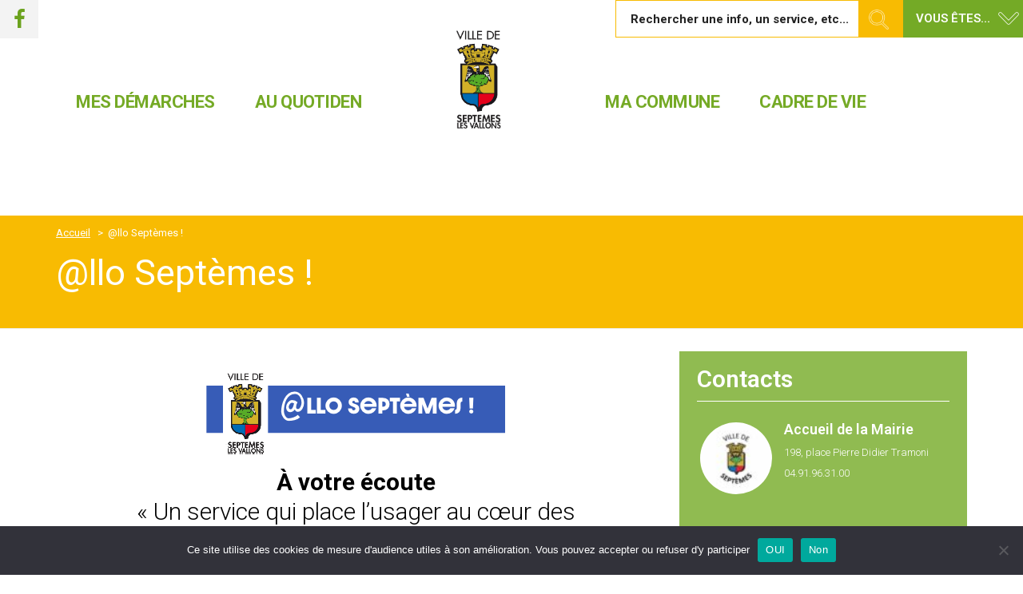

--- FILE ---
content_type: text/html; charset=UTF-8
request_url: https://ville-septemes.fr/llo-septemes/
body_size: 35720
content:
	<!DOCTYPE html>

<html lang="fr-FR">
<head>
	<meta charset="UTF-8">
<script type="text/javascript">
/* <![CDATA[ */
var gform;gform||(document.addEventListener("gform_main_scripts_loaded",function(){gform.scriptsLoaded=!0}),document.addEventListener("gform/theme/scripts_loaded",function(){gform.themeScriptsLoaded=!0}),window.addEventListener("DOMContentLoaded",function(){gform.domLoaded=!0}),gform={domLoaded:!1,scriptsLoaded:!1,themeScriptsLoaded:!1,isFormEditor:()=>"function"==typeof InitializeEditor,callIfLoaded:function(o){return!(!gform.domLoaded||!gform.scriptsLoaded||!gform.themeScriptsLoaded&&!gform.isFormEditor()||(gform.isFormEditor()&&console.warn("The use of gform.initializeOnLoaded() is deprecated in the form editor context and will be removed in Gravity Forms 3.1."),o(),0))},initializeOnLoaded:function(o){gform.callIfLoaded(o)||(document.addEventListener("gform_main_scripts_loaded",()=>{gform.scriptsLoaded=!0,gform.callIfLoaded(o)}),document.addEventListener("gform/theme/scripts_loaded",()=>{gform.themeScriptsLoaded=!0,gform.callIfLoaded(o)}),window.addEventListener("DOMContentLoaded",()=>{gform.domLoaded=!0,gform.callIfLoaded(o)}))},hooks:{action:{},filter:{}},addAction:function(o,r,e,t){gform.addHook("action",o,r,e,t)},addFilter:function(o,r,e,t){gform.addHook("filter",o,r,e,t)},doAction:function(o){gform.doHook("action",o,arguments)},applyFilters:function(o){return gform.doHook("filter",o,arguments)},removeAction:function(o,r){gform.removeHook("action",o,r)},removeFilter:function(o,r,e){gform.removeHook("filter",o,r,e)},addHook:function(o,r,e,t,n){null==gform.hooks[o][r]&&(gform.hooks[o][r]=[]);var d=gform.hooks[o][r];null==n&&(n=r+"_"+d.length),gform.hooks[o][r].push({tag:n,callable:e,priority:t=null==t?10:t})},doHook:function(r,o,e){var t;if(e=Array.prototype.slice.call(e,1),null!=gform.hooks[r][o]&&((o=gform.hooks[r][o]).sort(function(o,r){return o.priority-r.priority}),o.forEach(function(o){"function"!=typeof(t=o.callable)&&(t=window[t]),"action"==r?t.apply(null,e):e[0]=t.apply(null,e)})),"filter"==r)return e[0]},removeHook:function(o,r,t,n){var e;null!=gform.hooks[o][r]&&(e=(e=gform.hooks[o][r]).filter(function(o,r,e){return!!(null!=n&&n!=o.tag||null!=t&&t!=o.priority)}),gform.hooks[o][r]=e)}});
/* ]]> */
</script>

	<meta http-equiv="X-UA-Compatible" content="IE=edge">
	<meta name="viewport" content="width=device-width, initial-scale=1">

	
	
	<link rel="profile" href="https://gmpg.org/xfn/11">
	<link rel="pingback" href="https://ville-septemes.fr/xmlrpc.php">

		
	<meta name='robots' content='index, follow, max-image-preview:large, max-snippet:-1, max-video-preview:-1' />

	<!-- This site is optimized with the Yoast SEO plugin v26.8 - https://yoast.com/product/yoast-seo-wordpress/ -->
	<title>@llo Septèmes ! - Ville de Septèmes-les-Vallons</title>
	<link rel="canonical" href="https://ville-septemes.fr/llo-septemes/" />
	<meta property="og:locale" content="fr_FR" />
	<meta property="og:type" content="article" />
	<meta property="og:title" content="@llo Septèmes ! - Ville de Septèmes-les-Vallons" />
	<meta property="og:description" content="À votre écoute « Un service qui place l&rsquo;usager au cœur des préoccupations ! » Soucieuse de la qualité de service rendu aux usagers, la commune vous propose un service adapté avec « m13240 » !  Pratique pour faire remonter rapidement une information ! Et ce, quel que soit le domaine concerné&#8230; Vous constatez une dégradation sur un équipement [&hellip;]" />
	<meta property="og:url" content="https://ville-septemes.fr/llo-septemes/" />
	<meta property="og:site_name" content="Ville de Septèmes-les-Vallons" />
	<meta property="article:modified_time" content="2024-01-08T12:38:50+00:00" />
	<meta name="twitter:card" content="summary_large_image" />
	<meta name="twitter:label1" content="Durée de lecture estimée" />
	<meta name="twitter:data1" content="1 minute" />
	<script type="application/ld+json" class="yoast-schema-graph">{"@context":"https://schema.org","@graph":[{"@type":"WebPage","@id":"https://ville-septemes.fr/llo-septemes/","url":"https://ville-septemes.fr/llo-septemes/","name":"@llo Septèmes ! - Ville de Septèmes-les-Vallons","isPartOf":{"@id":"https://ville-septemes.fr/#website"},"datePublished":"2018-10-11T12:53:43+00:00","dateModified":"2024-01-08T12:38:50+00:00","breadcrumb":{"@id":"https://ville-septemes.fr/llo-septemes/#breadcrumb"},"inLanguage":"fr-FR","potentialAction":[{"@type":"ReadAction","target":["https://ville-septemes.fr/llo-septemes/"]}]},{"@type":"BreadcrumbList","@id":"https://ville-septemes.fr/llo-septemes/#breadcrumb","itemListElement":[{"@type":"ListItem","position":1,"name":"Accueil","item":"https://ville-septemes.fr/"},{"@type":"ListItem","position":2,"name":"@llo Septèmes !"}]},{"@type":"WebSite","@id":"https://ville-septemes.fr/#website","url":"https://ville-septemes.fr/","name":"Ville de Septèmes-les-Vallons","description":"","potentialAction":[{"@type":"SearchAction","target":{"@type":"EntryPoint","urlTemplate":"https://ville-septemes.fr/?s={search_term_string}"},"query-input":{"@type":"PropertyValueSpecification","valueRequired":true,"valueName":"search_term_string"}}],"inLanguage":"fr-FR"}]}</script>
	<!-- / Yoast SEO plugin. -->


<link rel='dns-prefetch' href='//maps.googleapis.com' />
<link rel='dns-prefetch' href='//maxcdn.bootstrapcdn.com' />
<link rel='dns-prefetch' href='//www.google.com' />
<link rel='dns-prefetch' href='//code.jquery.com' />
<link rel='dns-prefetch' href='//maps.google.com' />
<link rel='dns-prefetch' href='//fonts.googleapis.com' />
<link rel="alternate" type="application/rss+xml" title="Ville de Septèmes-les-Vallons &raquo; Flux" href="https://ville-septemes.fr/feed/" />
<link rel="alternate" title="oEmbed (JSON)" type="application/json+oembed" href="https://ville-septemes.fr/wp-json/oembed/1.0/embed?url=https%3A%2F%2Fville-septemes.fr%2Fllo-septemes%2F" />
<link rel="alternate" title="oEmbed (XML)" type="text/xml+oembed" href="https://ville-septemes.fr/wp-json/oembed/1.0/embed?url=https%3A%2F%2Fville-septemes.fr%2Fllo-septemes%2F&#038;format=xml" />
<style id='wp-img-auto-sizes-contain-inline-css' type='text/css'>
img:is([sizes=auto i],[sizes^="auto," i]){contain-intrinsic-size:3000px 1500px}
/*# sourceURL=wp-img-auto-sizes-contain-inline-css */
</style>
<link rel='stylesheet' id='validate-engine-css-css' href='https://ville-septemes.fr/wp-content/plugins/wysija-newsletters/css/validationEngine.jquery.css' type='text/css' media='all' />
<style id='wp-emoji-styles-inline-css' type='text/css'>

	img.wp-smiley, img.emoji {
		display: inline !important;
		border: none !important;
		box-shadow: none !important;
		height: 1em !important;
		width: 1em !important;
		margin: 0 0.07em !important;
		vertical-align: -0.1em !important;
		background: none !important;
		padding: 0 !important;
	}
/*# sourceURL=wp-emoji-styles-inline-css */
</style>
<link rel='stylesheet' id='wp-block-library-css' href='https://ville-septemes.fr/wp-includes/css/dist/block-library/style.min.css' type='text/css' media='all' />
<style id='wp-block-heading-inline-css' type='text/css'>
h1:where(.wp-block-heading).has-background,h2:where(.wp-block-heading).has-background,h3:where(.wp-block-heading).has-background,h4:where(.wp-block-heading).has-background,h5:where(.wp-block-heading).has-background,h6:where(.wp-block-heading).has-background{padding:1.25em 2.375em}h1.has-text-align-left[style*=writing-mode]:where([style*=vertical-lr]),h1.has-text-align-right[style*=writing-mode]:where([style*=vertical-rl]),h2.has-text-align-left[style*=writing-mode]:where([style*=vertical-lr]),h2.has-text-align-right[style*=writing-mode]:where([style*=vertical-rl]),h3.has-text-align-left[style*=writing-mode]:where([style*=vertical-lr]),h3.has-text-align-right[style*=writing-mode]:where([style*=vertical-rl]),h4.has-text-align-left[style*=writing-mode]:where([style*=vertical-lr]),h4.has-text-align-right[style*=writing-mode]:where([style*=vertical-rl]),h5.has-text-align-left[style*=writing-mode]:where([style*=vertical-lr]),h5.has-text-align-right[style*=writing-mode]:where([style*=vertical-rl]),h6.has-text-align-left[style*=writing-mode]:where([style*=vertical-lr]),h6.has-text-align-right[style*=writing-mode]:where([style*=vertical-rl]){rotate:180deg}
/*# sourceURL=https://ville-septemes.fr/wp-includes/blocks/heading/style.min.css */
</style>
<style id='wp-block-social-links-inline-css' type='text/css'>
.wp-block-social-links{background:none;box-sizing:border-box;margin-left:0;padding-left:0;padding-right:0;text-indent:0}.wp-block-social-links .wp-social-link a,.wp-block-social-links .wp-social-link a:hover{border-bottom:0;box-shadow:none;text-decoration:none}.wp-block-social-links .wp-social-link svg{height:1em;width:1em}.wp-block-social-links .wp-social-link span:not(.screen-reader-text){font-size:.65em;margin-left:.5em;margin-right:.5em}.wp-block-social-links.has-small-icon-size{font-size:16px}.wp-block-social-links,.wp-block-social-links.has-normal-icon-size{font-size:24px}.wp-block-social-links.has-large-icon-size{font-size:36px}.wp-block-social-links.has-huge-icon-size{font-size:48px}.wp-block-social-links.aligncenter{display:flex;justify-content:center}.wp-block-social-links.alignright{justify-content:flex-end}.wp-block-social-link{border-radius:9999px;display:block}@media not (prefers-reduced-motion){.wp-block-social-link{transition:transform .1s ease}}.wp-block-social-link{height:auto}.wp-block-social-link a{align-items:center;display:flex;line-height:0}.wp-block-social-link:hover{transform:scale(1.1)}.wp-block-social-links .wp-block-social-link.wp-social-link{display:inline-block;margin:0;padding:0}.wp-block-social-links .wp-block-social-link.wp-social-link .wp-block-social-link-anchor,.wp-block-social-links .wp-block-social-link.wp-social-link .wp-block-social-link-anchor svg,.wp-block-social-links .wp-block-social-link.wp-social-link .wp-block-social-link-anchor:active,.wp-block-social-links .wp-block-social-link.wp-social-link .wp-block-social-link-anchor:hover,.wp-block-social-links .wp-block-social-link.wp-social-link .wp-block-social-link-anchor:visited{color:currentColor;fill:currentColor}:where(.wp-block-social-links:not(.is-style-logos-only)) .wp-social-link{background-color:#f0f0f0;color:#444}:where(.wp-block-social-links:not(.is-style-logos-only)) .wp-social-link-amazon{background-color:#f90;color:#fff}:where(.wp-block-social-links:not(.is-style-logos-only)) .wp-social-link-bandcamp{background-color:#1ea0c3;color:#fff}:where(.wp-block-social-links:not(.is-style-logos-only)) .wp-social-link-behance{background-color:#0757fe;color:#fff}:where(.wp-block-social-links:not(.is-style-logos-only)) .wp-social-link-bluesky{background-color:#0a7aff;color:#fff}:where(.wp-block-social-links:not(.is-style-logos-only)) .wp-social-link-codepen{background-color:#1e1f26;color:#fff}:where(.wp-block-social-links:not(.is-style-logos-only)) .wp-social-link-deviantart{background-color:#02e49b;color:#fff}:where(.wp-block-social-links:not(.is-style-logos-only)) .wp-social-link-discord{background-color:#5865f2;color:#fff}:where(.wp-block-social-links:not(.is-style-logos-only)) .wp-social-link-dribbble{background-color:#e94c89;color:#fff}:where(.wp-block-social-links:not(.is-style-logos-only)) .wp-social-link-dropbox{background-color:#4280ff;color:#fff}:where(.wp-block-social-links:not(.is-style-logos-only)) .wp-social-link-etsy{background-color:#f45800;color:#fff}:where(.wp-block-social-links:not(.is-style-logos-only)) .wp-social-link-facebook{background-color:#0866ff;color:#fff}:where(.wp-block-social-links:not(.is-style-logos-only)) .wp-social-link-fivehundredpx{background-color:#000;color:#fff}:where(.wp-block-social-links:not(.is-style-logos-only)) .wp-social-link-flickr{background-color:#0461dd;color:#fff}:where(.wp-block-social-links:not(.is-style-logos-only)) .wp-social-link-foursquare{background-color:#e65678;color:#fff}:where(.wp-block-social-links:not(.is-style-logos-only)) .wp-social-link-github{background-color:#24292d;color:#fff}:where(.wp-block-social-links:not(.is-style-logos-only)) .wp-social-link-goodreads{background-color:#eceadd;color:#382110}:where(.wp-block-social-links:not(.is-style-logos-only)) .wp-social-link-google{background-color:#ea4434;color:#fff}:where(.wp-block-social-links:not(.is-style-logos-only)) .wp-social-link-gravatar{background-color:#1d4fc4;color:#fff}:where(.wp-block-social-links:not(.is-style-logos-only)) .wp-social-link-instagram{background-color:#f00075;color:#fff}:where(.wp-block-social-links:not(.is-style-logos-only)) .wp-social-link-lastfm{background-color:#e21b24;color:#fff}:where(.wp-block-social-links:not(.is-style-logos-only)) .wp-social-link-linkedin{background-color:#0d66c2;color:#fff}:where(.wp-block-social-links:not(.is-style-logos-only)) .wp-social-link-mastodon{background-color:#3288d4;color:#fff}:where(.wp-block-social-links:not(.is-style-logos-only)) .wp-social-link-medium{background-color:#000;color:#fff}:where(.wp-block-social-links:not(.is-style-logos-only)) .wp-social-link-meetup{background-color:#f6405f;color:#fff}:where(.wp-block-social-links:not(.is-style-logos-only)) .wp-social-link-patreon{background-color:#000;color:#fff}:where(.wp-block-social-links:not(.is-style-logos-only)) .wp-social-link-pinterest{background-color:#e60122;color:#fff}:where(.wp-block-social-links:not(.is-style-logos-only)) .wp-social-link-pocket{background-color:#ef4155;color:#fff}:where(.wp-block-social-links:not(.is-style-logos-only)) .wp-social-link-reddit{background-color:#ff4500;color:#fff}:where(.wp-block-social-links:not(.is-style-logos-only)) .wp-social-link-skype{background-color:#0478d7;color:#fff}:where(.wp-block-social-links:not(.is-style-logos-only)) .wp-social-link-snapchat{background-color:#fefc00;color:#fff;stroke:#000}:where(.wp-block-social-links:not(.is-style-logos-only)) .wp-social-link-soundcloud{background-color:#ff5600;color:#fff}:where(.wp-block-social-links:not(.is-style-logos-only)) .wp-social-link-spotify{background-color:#1bd760;color:#fff}:where(.wp-block-social-links:not(.is-style-logos-only)) .wp-social-link-telegram{background-color:#2aabee;color:#fff}:where(.wp-block-social-links:not(.is-style-logos-only)) .wp-social-link-threads{background-color:#000;color:#fff}:where(.wp-block-social-links:not(.is-style-logos-only)) .wp-social-link-tiktok{background-color:#000;color:#fff}:where(.wp-block-social-links:not(.is-style-logos-only)) .wp-social-link-tumblr{background-color:#011835;color:#fff}:where(.wp-block-social-links:not(.is-style-logos-only)) .wp-social-link-twitch{background-color:#6440a4;color:#fff}:where(.wp-block-social-links:not(.is-style-logos-only)) .wp-social-link-twitter{background-color:#1da1f2;color:#fff}:where(.wp-block-social-links:not(.is-style-logos-only)) .wp-social-link-vimeo{background-color:#1eb7ea;color:#fff}:where(.wp-block-social-links:not(.is-style-logos-only)) .wp-social-link-vk{background-color:#4680c2;color:#fff}:where(.wp-block-social-links:not(.is-style-logos-only)) .wp-social-link-wordpress{background-color:#3499cd;color:#fff}:where(.wp-block-social-links:not(.is-style-logos-only)) .wp-social-link-whatsapp{background-color:#25d366;color:#fff}:where(.wp-block-social-links:not(.is-style-logos-only)) .wp-social-link-x{background-color:#000;color:#fff}:where(.wp-block-social-links:not(.is-style-logos-only)) .wp-social-link-yelp{background-color:#d32422;color:#fff}:where(.wp-block-social-links:not(.is-style-logos-only)) .wp-social-link-youtube{background-color:red;color:#fff}:where(.wp-block-social-links.is-style-logos-only) .wp-social-link{background:none}:where(.wp-block-social-links.is-style-logos-only) .wp-social-link svg{height:1.25em;width:1.25em}:where(.wp-block-social-links.is-style-logos-only) .wp-social-link-amazon{color:#f90}:where(.wp-block-social-links.is-style-logos-only) .wp-social-link-bandcamp{color:#1ea0c3}:where(.wp-block-social-links.is-style-logos-only) .wp-social-link-behance{color:#0757fe}:where(.wp-block-social-links.is-style-logos-only) .wp-social-link-bluesky{color:#0a7aff}:where(.wp-block-social-links.is-style-logos-only) .wp-social-link-codepen{color:#1e1f26}:where(.wp-block-social-links.is-style-logos-only) .wp-social-link-deviantart{color:#02e49b}:where(.wp-block-social-links.is-style-logos-only) .wp-social-link-discord{color:#5865f2}:where(.wp-block-social-links.is-style-logos-only) .wp-social-link-dribbble{color:#e94c89}:where(.wp-block-social-links.is-style-logos-only) .wp-social-link-dropbox{color:#4280ff}:where(.wp-block-social-links.is-style-logos-only) .wp-social-link-etsy{color:#f45800}:where(.wp-block-social-links.is-style-logos-only) .wp-social-link-facebook{color:#0866ff}:where(.wp-block-social-links.is-style-logos-only) .wp-social-link-fivehundredpx{color:#000}:where(.wp-block-social-links.is-style-logos-only) .wp-social-link-flickr{color:#0461dd}:where(.wp-block-social-links.is-style-logos-only) .wp-social-link-foursquare{color:#e65678}:where(.wp-block-social-links.is-style-logos-only) .wp-social-link-github{color:#24292d}:where(.wp-block-social-links.is-style-logos-only) .wp-social-link-goodreads{color:#382110}:where(.wp-block-social-links.is-style-logos-only) .wp-social-link-google{color:#ea4434}:where(.wp-block-social-links.is-style-logos-only) .wp-social-link-gravatar{color:#1d4fc4}:where(.wp-block-social-links.is-style-logos-only) .wp-social-link-instagram{color:#f00075}:where(.wp-block-social-links.is-style-logos-only) .wp-social-link-lastfm{color:#e21b24}:where(.wp-block-social-links.is-style-logos-only) .wp-social-link-linkedin{color:#0d66c2}:where(.wp-block-social-links.is-style-logos-only) .wp-social-link-mastodon{color:#3288d4}:where(.wp-block-social-links.is-style-logos-only) .wp-social-link-medium{color:#000}:where(.wp-block-social-links.is-style-logos-only) .wp-social-link-meetup{color:#f6405f}:where(.wp-block-social-links.is-style-logos-only) .wp-social-link-patreon{color:#000}:where(.wp-block-social-links.is-style-logos-only) .wp-social-link-pinterest{color:#e60122}:where(.wp-block-social-links.is-style-logos-only) .wp-social-link-pocket{color:#ef4155}:where(.wp-block-social-links.is-style-logos-only) .wp-social-link-reddit{color:#ff4500}:where(.wp-block-social-links.is-style-logos-only) .wp-social-link-skype{color:#0478d7}:where(.wp-block-social-links.is-style-logos-only) .wp-social-link-snapchat{color:#fff;stroke:#000}:where(.wp-block-social-links.is-style-logos-only) .wp-social-link-soundcloud{color:#ff5600}:where(.wp-block-social-links.is-style-logos-only) .wp-social-link-spotify{color:#1bd760}:where(.wp-block-social-links.is-style-logos-only) .wp-social-link-telegram{color:#2aabee}:where(.wp-block-social-links.is-style-logos-only) .wp-social-link-threads{color:#000}:where(.wp-block-social-links.is-style-logos-only) .wp-social-link-tiktok{color:#000}:where(.wp-block-social-links.is-style-logos-only) .wp-social-link-tumblr{color:#011835}:where(.wp-block-social-links.is-style-logos-only) .wp-social-link-twitch{color:#6440a4}:where(.wp-block-social-links.is-style-logos-only) .wp-social-link-twitter{color:#1da1f2}:where(.wp-block-social-links.is-style-logos-only) .wp-social-link-vimeo{color:#1eb7ea}:where(.wp-block-social-links.is-style-logos-only) .wp-social-link-vk{color:#4680c2}:where(.wp-block-social-links.is-style-logos-only) .wp-social-link-whatsapp{color:#25d366}:where(.wp-block-social-links.is-style-logos-only) .wp-social-link-wordpress{color:#3499cd}:where(.wp-block-social-links.is-style-logos-only) .wp-social-link-x{color:#000}:where(.wp-block-social-links.is-style-logos-only) .wp-social-link-yelp{color:#d32422}:where(.wp-block-social-links.is-style-logos-only) .wp-social-link-youtube{color:red}.wp-block-social-links.is-style-pill-shape .wp-social-link{width:auto}:root :where(.wp-block-social-links .wp-social-link a){padding:.25em}:root :where(.wp-block-social-links.is-style-logos-only .wp-social-link a){padding:0}:root :where(.wp-block-social-links.is-style-pill-shape .wp-social-link a){padding-left:.6666666667em;padding-right:.6666666667em}.wp-block-social-links:not(.has-icon-color):not(.has-icon-background-color) .wp-social-link-snapchat .wp-block-social-link-label{color:#000}
/*# sourceURL=https://ville-septemes.fr/wp-includes/blocks/social-links/style.min.css */
</style>
<style id='global-styles-inline-css' type='text/css'>
:root{--wp--preset--aspect-ratio--square: 1;--wp--preset--aspect-ratio--4-3: 4/3;--wp--preset--aspect-ratio--3-4: 3/4;--wp--preset--aspect-ratio--3-2: 3/2;--wp--preset--aspect-ratio--2-3: 2/3;--wp--preset--aspect-ratio--16-9: 16/9;--wp--preset--aspect-ratio--9-16: 9/16;--wp--preset--color--black: #000000;--wp--preset--color--cyan-bluish-gray: #abb8c3;--wp--preset--color--white: #ffffff;--wp--preset--color--pale-pink: #f78da7;--wp--preset--color--vivid-red: #cf2e2e;--wp--preset--color--luminous-vivid-orange: #ff6900;--wp--preset--color--luminous-vivid-amber: #fcb900;--wp--preset--color--light-green-cyan: #7bdcb5;--wp--preset--color--vivid-green-cyan: #00d084;--wp--preset--color--pale-cyan-blue: #8ed1fc;--wp--preset--color--vivid-cyan-blue: #0693e3;--wp--preset--color--vivid-purple: #9b51e0;--wp--preset--gradient--vivid-cyan-blue-to-vivid-purple: linear-gradient(135deg,rgb(6,147,227) 0%,rgb(155,81,224) 100%);--wp--preset--gradient--light-green-cyan-to-vivid-green-cyan: linear-gradient(135deg,rgb(122,220,180) 0%,rgb(0,208,130) 100%);--wp--preset--gradient--luminous-vivid-amber-to-luminous-vivid-orange: linear-gradient(135deg,rgb(252,185,0) 0%,rgb(255,105,0) 100%);--wp--preset--gradient--luminous-vivid-orange-to-vivid-red: linear-gradient(135deg,rgb(255,105,0) 0%,rgb(207,46,46) 100%);--wp--preset--gradient--very-light-gray-to-cyan-bluish-gray: linear-gradient(135deg,rgb(238,238,238) 0%,rgb(169,184,195) 100%);--wp--preset--gradient--cool-to-warm-spectrum: linear-gradient(135deg,rgb(74,234,220) 0%,rgb(151,120,209) 20%,rgb(207,42,186) 40%,rgb(238,44,130) 60%,rgb(251,105,98) 80%,rgb(254,248,76) 100%);--wp--preset--gradient--blush-light-purple: linear-gradient(135deg,rgb(255,206,236) 0%,rgb(152,150,240) 100%);--wp--preset--gradient--blush-bordeaux: linear-gradient(135deg,rgb(254,205,165) 0%,rgb(254,45,45) 50%,rgb(107,0,62) 100%);--wp--preset--gradient--luminous-dusk: linear-gradient(135deg,rgb(255,203,112) 0%,rgb(199,81,192) 50%,rgb(65,88,208) 100%);--wp--preset--gradient--pale-ocean: linear-gradient(135deg,rgb(255,245,203) 0%,rgb(182,227,212) 50%,rgb(51,167,181) 100%);--wp--preset--gradient--electric-grass: linear-gradient(135deg,rgb(202,248,128) 0%,rgb(113,206,126) 100%);--wp--preset--gradient--midnight: linear-gradient(135deg,rgb(2,3,129) 0%,rgb(40,116,252) 100%);--wp--preset--font-size--small: 13px;--wp--preset--font-size--medium: 20px;--wp--preset--font-size--large: 36px;--wp--preset--font-size--x-large: 42px;--wp--preset--spacing--20: 0.44rem;--wp--preset--spacing--30: 0.67rem;--wp--preset--spacing--40: 1rem;--wp--preset--spacing--50: 1.5rem;--wp--preset--spacing--60: 2.25rem;--wp--preset--spacing--70: 3.38rem;--wp--preset--spacing--80: 5.06rem;--wp--preset--shadow--natural: 6px 6px 9px rgba(0, 0, 0, 0.2);--wp--preset--shadow--deep: 12px 12px 50px rgba(0, 0, 0, 0.4);--wp--preset--shadow--sharp: 6px 6px 0px rgba(0, 0, 0, 0.2);--wp--preset--shadow--outlined: 6px 6px 0px -3px rgb(255, 255, 255), 6px 6px rgb(0, 0, 0);--wp--preset--shadow--crisp: 6px 6px 0px rgb(0, 0, 0);}:where(.is-layout-flex){gap: 0.5em;}:where(.is-layout-grid){gap: 0.5em;}body .is-layout-flex{display: flex;}.is-layout-flex{flex-wrap: wrap;align-items: center;}.is-layout-flex > :is(*, div){margin: 0;}body .is-layout-grid{display: grid;}.is-layout-grid > :is(*, div){margin: 0;}:where(.wp-block-columns.is-layout-flex){gap: 2em;}:where(.wp-block-columns.is-layout-grid){gap: 2em;}:where(.wp-block-post-template.is-layout-flex){gap: 1.25em;}:where(.wp-block-post-template.is-layout-grid){gap: 1.25em;}.has-black-color{color: var(--wp--preset--color--black) !important;}.has-cyan-bluish-gray-color{color: var(--wp--preset--color--cyan-bluish-gray) !important;}.has-white-color{color: var(--wp--preset--color--white) !important;}.has-pale-pink-color{color: var(--wp--preset--color--pale-pink) !important;}.has-vivid-red-color{color: var(--wp--preset--color--vivid-red) !important;}.has-luminous-vivid-orange-color{color: var(--wp--preset--color--luminous-vivid-orange) !important;}.has-luminous-vivid-amber-color{color: var(--wp--preset--color--luminous-vivid-amber) !important;}.has-light-green-cyan-color{color: var(--wp--preset--color--light-green-cyan) !important;}.has-vivid-green-cyan-color{color: var(--wp--preset--color--vivid-green-cyan) !important;}.has-pale-cyan-blue-color{color: var(--wp--preset--color--pale-cyan-blue) !important;}.has-vivid-cyan-blue-color{color: var(--wp--preset--color--vivid-cyan-blue) !important;}.has-vivid-purple-color{color: var(--wp--preset--color--vivid-purple) !important;}.has-black-background-color{background-color: var(--wp--preset--color--black) !important;}.has-cyan-bluish-gray-background-color{background-color: var(--wp--preset--color--cyan-bluish-gray) !important;}.has-white-background-color{background-color: var(--wp--preset--color--white) !important;}.has-pale-pink-background-color{background-color: var(--wp--preset--color--pale-pink) !important;}.has-vivid-red-background-color{background-color: var(--wp--preset--color--vivid-red) !important;}.has-luminous-vivid-orange-background-color{background-color: var(--wp--preset--color--luminous-vivid-orange) !important;}.has-luminous-vivid-amber-background-color{background-color: var(--wp--preset--color--luminous-vivid-amber) !important;}.has-light-green-cyan-background-color{background-color: var(--wp--preset--color--light-green-cyan) !important;}.has-vivid-green-cyan-background-color{background-color: var(--wp--preset--color--vivid-green-cyan) !important;}.has-pale-cyan-blue-background-color{background-color: var(--wp--preset--color--pale-cyan-blue) !important;}.has-vivid-cyan-blue-background-color{background-color: var(--wp--preset--color--vivid-cyan-blue) !important;}.has-vivid-purple-background-color{background-color: var(--wp--preset--color--vivid-purple) !important;}.has-black-border-color{border-color: var(--wp--preset--color--black) !important;}.has-cyan-bluish-gray-border-color{border-color: var(--wp--preset--color--cyan-bluish-gray) !important;}.has-white-border-color{border-color: var(--wp--preset--color--white) !important;}.has-pale-pink-border-color{border-color: var(--wp--preset--color--pale-pink) !important;}.has-vivid-red-border-color{border-color: var(--wp--preset--color--vivid-red) !important;}.has-luminous-vivid-orange-border-color{border-color: var(--wp--preset--color--luminous-vivid-orange) !important;}.has-luminous-vivid-amber-border-color{border-color: var(--wp--preset--color--luminous-vivid-amber) !important;}.has-light-green-cyan-border-color{border-color: var(--wp--preset--color--light-green-cyan) !important;}.has-vivid-green-cyan-border-color{border-color: var(--wp--preset--color--vivid-green-cyan) !important;}.has-pale-cyan-blue-border-color{border-color: var(--wp--preset--color--pale-cyan-blue) !important;}.has-vivid-cyan-blue-border-color{border-color: var(--wp--preset--color--vivid-cyan-blue) !important;}.has-vivid-purple-border-color{border-color: var(--wp--preset--color--vivid-purple) !important;}.has-vivid-cyan-blue-to-vivid-purple-gradient-background{background: var(--wp--preset--gradient--vivid-cyan-blue-to-vivid-purple) !important;}.has-light-green-cyan-to-vivid-green-cyan-gradient-background{background: var(--wp--preset--gradient--light-green-cyan-to-vivid-green-cyan) !important;}.has-luminous-vivid-amber-to-luminous-vivid-orange-gradient-background{background: var(--wp--preset--gradient--luminous-vivid-amber-to-luminous-vivid-orange) !important;}.has-luminous-vivid-orange-to-vivid-red-gradient-background{background: var(--wp--preset--gradient--luminous-vivid-orange-to-vivid-red) !important;}.has-very-light-gray-to-cyan-bluish-gray-gradient-background{background: var(--wp--preset--gradient--very-light-gray-to-cyan-bluish-gray) !important;}.has-cool-to-warm-spectrum-gradient-background{background: var(--wp--preset--gradient--cool-to-warm-spectrum) !important;}.has-blush-light-purple-gradient-background{background: var(--wp--preset--gradient--blush-light-purple) !important;}.has-blush-bordeaux-gradient-background{background: var(--wp--preset--gradient--blush-bordeaux) !important;}.has-luminous-dusk-gradient-background{background: var(--wp--preset--gradient--luminous-dusk) !important;}.has-pale-ocean-gradient-background{background: var(--wp--preset--gradient--pale-ocean) !important;}.has-electric-grass-gradient-background{background: var(--wp--preset--gradient--electric-grass) !important;}.has-midnight-gradient-background{background: var(--wp--preset--gradient--midnight) !important;}.has-small-font-size{font-size: var(--wp--preset--font-size--small) !important;}.has-medium-font-size{font-size: var(--wp--preset--font-size--medium) !important;}.has-large-font-size{font-size: var(--wp--preset--font-size--large) !important;}.has-x-large-font-size{font-size: var(--wp--preset--font-size--x-large) !important;}
/*# sourceURL=global-styles-inline-css */
</style>
<style id='core-block-supports-inline-css' type='text/css'>
.wp-container-core-social-links-is-layout-fdcfc74e{justify-content:flex-start;}
/*# sourceURL=core-block-supports-inline-css */
</style>

<style id='classic-theme-styles-inline-css' type='text/css'>
/*! This file is auto-generated */
.wp-block-button__link{color:#fff;background-color:#32373c;border-radius:9999px;box-shadow:none;text-decoration:none;padding:calc(.667em + 2px) calc(1.333em + 2px);font-size:1.125em}.wp-block-file__button{background:#32373c;color:#fff;text-decoration:none}
/*# sourceURL=/wp-includes/css/classic-themes.min.css */
</style>
<link rel='stylesheet' id='cookie-notice-front-css' href='https://ville-septemes.fr/wp-content/plugins/cookie-notice/css/front.min.css' type='text/css' media='all' />
<link rel='stylesheet' id='PVGM-swipe-css-css' href='https://ville-septemes.fr/wp-content/plugins/photo-video-gallery-master/lightbox/swipebox/swipebox.css' type='text/css' media='all' />
<link rel='stylesheet' id='PVGM-boot-strap-css-css' href='https://ville-septemes.fr/wp-content/plugins/photo-video-gallery-master/css/bootstrap.css' type='text/css' media='all' />
<link rel='stylesheet' id='pvgm-effects-css-css' href='https://ville-septemes.fr/wp-content/plugins/photo-video-gallery-master/css/pvgm-effects.css' type='text/css' media='all' />
<link rel='stylesheet' id='wppopups-base-css' href='https://ville-septemes.fr/wp-content/plugins/wp-popups-lite/src/assets/css/wppopups-base.css' type='text/css' media='all' />
<link rel='stylesheet' id='bear-css' href='https://ville-septemes.fr/wp-content/themes/basic/assets/css/bear.min.css' type='text/css' media='all' />
<link rel='stylesheet' id='bigmenu-css' href='https://ville-septemes.fr/wp-content/themes/basic/assets/css/jquery.bigmenu.min.css' type='text/css' media='all' />
<link rel='stylesheet' id='basic-css' href='https://ville-septemes.fr/wp-content/themes/basic/assets/css/theme.css' type='text/css' media='all' />
<link rel='stylesheet' id='basic-style-css' href='https://ville-septemes.fr/wp-content/themes/basic/style.css' type='text/css' media='all' />
<link rel='stylesheet' id='gforms_reset_css-css' href='https://ville-septemes.fr/wp-content/plugins/gravityforms/legacy/css/formreset.min.css' type='text/css' media='all' />
<link rel='stylesheet' id='gforms_formsmain_css-css' href='https://ville-septemes.fr/wp-content/plugins/gravityforms/legacy/css/formsmain.min.css' type='text/css' media='all' />
<link rel='stylesheet' id='gforms_ready_class_css-css' href='https://ville-septemes.fr/wp-content/plugins/gravityforms/legacy/css/readyclass.min.css' type='text/css' media='all' />
<link rel='stylesheet' id='gforms_browsers_css-css' href='https://ville-septemes.fr/wp-content/plugins/gravityforms/legacy/css/browsers.min.css' type='text/css' media='all' />
<link rel='stylesheet' id='Roboto-css' href='https://fonts.googleapis.com/css?family=Roboto%3A200%2C300%2C400%2C500%2C600%2C700%2C400italic%2C700italic%2C900&#038;ver=fbab5351be0f521649d2552d10a2c2a6' type='text/css' media='all' />
<link rel='stylesheet' id='font-awesome-css' href='//maxcdn.bootstrapcdn.com/font-awesome/4.3.0/css/font-awesome.min.css' type='text/css' media='all' />
<link rel='stylesheet' id='photoswipe-core-css-css' href='https://ville-septemes.fr/wp-content/themes/basic/libs/simple-photoswipe/lib/photoswipe.css' type='text/css' media='all' />
<link rel='stylesheet' id='photoswipe-default-skin-css' href='https://ville-septemes.fr/wp-content/themes/basic/libs/simple-photoswipe/lib/default-skin/default-skin.css' type='text/css' media='all' />
<link rel='stylesheet' id='big-menu-css' href='https://ville-septemes.fr/wp-content/themes/basic/assets/css/jquery.bigmenu.min.css' type='text/css' media='all' />
<link rel='stylesheet' id='style-css' href='https://ville-septemes.fr/wp-content/themes/basic/style.css' type='text/css' media='all' />
<link rel='stylesheet' id='demo-2-theme-css' href='https://ville-septemes.fr/wp-content/themes/acheres/assets/css/demo2.css' type='text/css' media='all' />
<link rel='stylesheet' id='wpdevelop-bts-css' href='https://ville-septemes.fr/wp-content/plugins/booking/vendors/_custom/bootstrap-css/css/bootstrap.css' type='text/css' media='all' />
<link rel='stylesheet' id='wpdevelop-bts-theme-css' href='https://ville-septemes.fr/wp-content/plugins/booking/vendors/_custom/bootstrap-css/css/bootstrap-theme.css' type='text/css' media='all' />
<link rel='stylesheet' id='wpbc-tippy-popover-css' href='https://ville-septemes.fr/wp-content/plugins/booking/vendors/_custom/tippy.js/themes/wpbc-tippy-popover.css' type='text/css' media='all' />
<link rel='stylesheet' id='wpbc-tippy-times-css' href='https://ville-septemes.fr/wp-content/plugins/booking/vendors/_custom/tippy.js/themes/wpbc-tippy-times.css' type='text/css' media='all' />
<link rel='stylesheet' id='wpbc-material-design-icons-css' href='https://ville-septemes.fr/wp-content/plugins/booking/vendors/_custom/material-design-icons/material-design-icons.css' type='text/css' media='all' />
<link rel='stylesheet' id='wpbc-ui-both-css' href='https://ville-septemes.fr/wp-content/plugins/booking/css/wpbc_ui_both.css' type='text/css' media='all' />
<link rel='stylesheet' id='wpbc-client-pages-css' href='https://ville-septemes.fr/wp-content/plugins/booking/css/client.css' type='text/css' media='all' />
<link rel='stylesheet' id='wpbc-all-client-css' href='https://ville-septemes.fr/wp-content/plugins/booking/_dist/all/_out/wpbc_all_client.css' type='text/css' media='all' />
<link rel='stylesheet' id='wpbc-calendar-css' href='https://ville-septemes.fr/wp-content/plugins/booking/css/calendar.css' type='text/css' media='all' />
<link rel='stylesheet' id='wpbc-calendar-skin-css' href='https://ville-septemes.fr/wp-content/plugins/booking/css/skins/multidays.css' type='text/css' media='all' />
<link rel='stylesheet' id='wpbc-flex-timeline-css' href='https://ville-septemes.fr/wp-content/plugins/booking/core/timeline/v2/_out/timeline_v2.1.css' type='text/css' media='all' />
<script data-cfasync="false" type="text/javascript" src="//code.jquery.com/jquery-1.11.2.min.js" id="jquery-js"></script>
<script type="text/javascript" id="cookie-notice-front-js-before">
/* <![CDATA[ */
var cnArgs = {"ajaxUrl":"https:\/\/ville-septemes.fr\/wp-admin\/admin-ajax.php","nonce":"1ac5e68ea1","hideEffect":"fade","position":"bottom","onScroll":false,"onScrollOffset":100,"onClick":false,"cookieName":"cookie_notice_accepted","cookieTime":2592000,"cookieTimeRejected":2592000,"globalCookie":false,"redirection":false,"cache":false,"revokeCookies":false,"revokeCookiesOpt":"automatic"};

//# sourceURL=cookie-notice-front-js-before
/* ]]> */
</script>
<script type="text/javascript" src="https://ville-septemes.fr/wp-content/plugins/cookie-notice/js/front.min.js" id="cookie-notice-front-js"></script>
<script type="text/javascript" src="https://ville-septemes.fr/wp-content/plugins/photo-video-gallery-master/lightbox/swipebox/jquery.swipebox.min.js" id="PVGM-swipe-js-js"></script>
<script type="text/javascript" src="https://maps.google.com/maps/api/js?sensor=true" id="gmap-api-js"></script>
<script type="text/javascript" src="https://ville-septemes.fr/wp-content/themes/basic/libs/simple-photoswipe/lib/photoswipe.min.js" id="photoswipe-js"></script>
<script type="text/javascript" defer='defer' src="https://ville-septemes.fr/wp-content/plugins/gravityforms/js/jquery.json.min.js" id="gform_json-js"></script>
<script type="text/javascript" id="gform_gravityforms-js-extra">
/* <![CDATA[ */
var gf_legacy = {"is_legacy":"1"};
var gf_global = {"gf_currency_config":{"name":"Euro","symbol_left":"","symbol_right":"&#8364;","symbol_padding":" ","thousand_separator":".","decimal_separator":",","decimals":2,"code":"EUR"},"base_url":"https://ville-septemes.fr/wp-content/plugins/gravityforms","number_formats":[],"spinnerUrl":"https://ville-septemes.fr/wp-content/plugins/gravityforms/images/spinner.svg","version_hash":"740ab38b28fae1f30a847b0bb90b29a5","strings":{"newRowAdded":"Nouvelle ligne ajout\u00e9e.","rowRemoved":"Rang\u00e9e supprim\u00e9e","formSaved":"Le formulaire a \u00e9t\u00e9 enregistr\u00e9. Le contenu contient le lien pour retourner et terminer le formulaire."}};
var gform_i18n = {"datepicker":{"days":{"monday":"Lun","tuesday":"Mar","wednesday":"Mer","thursday":"Jeu","friday":"Ven","saturday":"Sam","sunday":"Dim"},"months":{"january":"Janvier","february":"F\u00e9vrier","march":"Mars","april":"Avril","may":"Mai","june":"Juin","july":"Juillet","august":"Ao\u00fbt","september":"Septembre","october":"Octobre","november":"Novembre","december":"D\u00e9cembre"},"firstDay":1,"iconText":"S\u00e9lectionner une date"}};
var gf_legacy_multi = {"83":"1"};
var gform_gravityforms = {"strings":{"invalid_file_extension":"Ce type de fichier n\u2019est pas autoris\u00e9. Seuls les formats suivants sont autoris\u00e9s\u00a0:","delete_file":"Supprimer ce fichier","in_progress":"en cours","file_exceeds_limit":"Le fichier d\u00e9passe la taille autoris\u00e9e.","illegal_extension":"Ce type de fichier n\u2019est pas autoris\u00e9.","max_reached":"Nombre de fichiers maximal atteint","unknown_error":"Une erreur s\u2019est produite lors de la sauvegarde du fichier sur le serveur","currently_uploading":"Veuillez attendre la fin du t\u00e9l\u00e9versement","cancel":"Annuler","cancel_upload":"Annuler ce t\u00e9l\u00e9versement","cancelled":"Annul\u00e9","error":"Erreur","message":"Message"},"vars":{"images_url":"https://ville-septemes.fr/wp-content/plugins/gravityforms/images"}};
//# sourceURL=gform_gravityforms-js-extra
/* ]]> */
</script>
<script type="text/javascript" id="gform_gravityforms-js-before">
/* <![CDATA[ */

//# sourceURL=gform_gravityforms-js-before
/* ]]> */
</script>
<script type="text/javascript" defer='defer' src="https://ville-septemes.fr/wp-content/plugins/gravityforms/js/gravityforms.min.js" id="gform_gravityforms-js"></script>
<script type="text/javascript" defer='defer' src="https://www.google.com/recaptcha/api.js?hl=en&amp;ver=fbab5351be0f521649d2552d10a2c2a6#038;render=explicit" id="gform_recaptcha-js"></script>
<script type="text/javascript" defer='defer' src="https://ville-septemes.fr/wp-content/plugins/gravityforms/assets/js/dist/utils.min.js" id="gform_gravityforms_utils-js"></script>
<link rel="https://api.w.org/" href="https://ville-septemes.fr/wp-json/" /><link rel="alternate" title="JSON" type="application/json" href="https://ville-septemes.fr/wp-json/wp/v2/pages/17698" /><link rel="EditURI" type="application/rsd+xml" title="RSD" href="https://ville-septemes.fr/xmlrpc.php?rsd" />

<link rel='shortlink' href='https://ville-septemes.fr/?p=17698' />
<link rel="icon" href="https://ville-septemes.fr/wp-content/uploads/2022/10/cropped-cropped-Logo-SeptemesFB36-1-32x32.jpg" sizes="32x32" />
<link rel="icon" href="https://ville-septemes.fr/wp-content/uploads/2022/10/cropped-cropped-Logo-SeptemesFB36-1-192x192.jpg" sizes="192x192" />
<link rel="apple-touch-icon" href="https://ville-septemes.fr/wp-content/uploads/2022/10/cropped-cropped-Logo-SeptemesFB36-1-180x180.jpg" />
<meta name="msapplication-TileImage" content="https://ville-septemes.fr/wp-content/uploads/2022/10/cropped-cropped-Logo-SeptemesFB36-1-270x270.jpg" />
</head>



<body data-rsssl=1 class="wp-singular page-template-default page page-id-17698 wp-theme-basic wp-child-theme-acheres cookies-not-set group-blog">
	
	    <a href="#fm" class="element-invisible">Aller au menu</a></li>
	    <a href="#layout-content" class="element-invisible">Aller au contenu</a></li>	   
	
	<div class="layout-container">

		<div class="layout-header" style="padding-bottom:100px;">
			
			
			<div class="section-headtools text-xs-center">
				<ul class="section-headtools-networks">
				   

			        <li><a href="https://www.facebook.com/leseptemois" target="_blank" class="facebook"><i class="fa fa-facebook fa-lg"></i></a></li>
			         <li><a href="https://twitter.com/mairieacheres?lang=fr" target="_blank" class="twitter"><i class="fa fa-twitter fa-lg"></i></a></li>

			       <!-- <li><a href="http://www.youtube.fr" target="_blank" class="youtube"><i class="fa fa-youtube fa-lg"></i></a></li>  -->
				</ul>
				<div id="navbarprofil" class="">
					
		            <ul class="nav navbar-nav2 section-headtools-links">		              
		              
							   
			        	<li class="li-intranet"><a href="" target="_blank" class="btn btn-default">Visiter l'intranet</a></li>
			        	<li class="li-search"><div class="search-engine">
    <form role="search" method="get" class="search-form" action="/">
        <div class="input-group input-group-lg">
            <span class="input-group-addon"><i class="fa fa-search"></i></span>

            <input type="search" class="form-control" placeholder="Rechercher une info, un service, etc..." value="" name="s" title="Rechercher&nbsp;:">

            <button type="button" class="search-engine-help" data-container="body" data-toggle="popover" data-placement="bottom" data-title="Aide" data-trigger="hover" data-content="
            <ul>
                <li>La recherche est insensible à la casse,</li>
                <li>La recherche retourne 10 résultats par page,</li>
                <li>Les résultats contiennent tous les termes que vous recherchez,</li>
                <li>La recherche d'expressions peut être obtenue par l'utilisation des guillemets,</li>
                <li>Les mots peuvent être exclus en utilisant un signe moins (-), par exemple: libre-arbre.</li>
            </ul>" data-original-title="" title="">
            <i class="fa fa-question-circle"></i>
            </button>
            <span class="input-group-btn">
                <button class="btn btn-alert" type="submit"><i class="visible-sm visible-xs fa fa-search"></i><span class="visible-lg visible-md">Rechercher</span></button>
            </span>
        </div>
    </form>
</div></li>
		        		<li class="dropdown li-profils"><a href="#" class="dropdown-toggle btn btn-primary" data-toggle="dropdown" role="button" aria-haspopup="true" aria-expanded="false">Vous êtes...</a>
			       
					        <ul class="dropdown-menu">
					        	<li class="">
			                        <a href="/profils/citoyen/" class=""><span class="">Citoyen</span></a>
			                    </li>
					        	<li class="">
			                        <a href="/profils/enfant/" class=""><span class="">Enfant</span></a>
			                    </li>
			                    <li class="">
			                        <a href="/profils/jeune/" class=""><span class="">Jeune</span></a>
			                    </li>
			                    <li class="">
			                        <a href="/profils/famille/" class=""><span class="">Famille</span></a>
			                    </li>           
			                   
			                    <li class="">
			                        <a href="/profils/senior/" class=""><span class="">Sénior</span></a>
			                    </li> 
			                    <li class="">
			                        <a href="/profils/sportif/" class=""><span class="">Sportif</span></a>
			                    </li>               

		                	</ul>
		                </li>
		                </ul>
                	</div>              
				

									
			</div>


			<div class="container">
				
				<div class="row">
					<div class="col-lg-12 col-sm-4 col-xs-3 text-xs-center">
					
						<div class="logo-hd">
													    	<a href="https://ville-septemes.fr/">
																			            	<img class="logo-normal img-responsive animated fadeIn" src="https://ville-septemes.fr/wp-content/uploads/2020/11/Capture-d’écran-2020-11-04-à-14.08.54.png" width="80" height="126" alt="Ville de Septèmes-les-Vallons">
					            	<img class="logo-retina img-responsive animated fadeIn" src="https://ville-septemes.fr/wp-content/uploads/2020/11/Capture-d’écran-2020-11-04-à-14.08.54-178x304.png" width="80" height="126" alt="Ville de Septèmes-les-Vallons">
																				    	</a>
													</div>
					</div>		

				</div>
			</div>

			



							
<div id="fm" class="fm layout-navigation">
    <nav class="navbar navbar-default">
        <div class="container">
            <!-- Brand and toggle get grouped for better mobile display -->
            <div class="navbar-header">
                <button type="button" class="navbar-toggle" data-toggle="collapse" data-target=".navbar-ex1-collapse">
                    <span class="sr-only">Toggle navigation</span>
                    <span class="icon-bar"></span>
                    <span class="icon-bar"></span>
                    <span class="icon-bar"></span>
                </button>
                <a href="#layer-search-engine" class="btn search-toggle fm-search-trigger fm-trigger">
                    <i class="fa fa-search"></i>
                </a>
                                        <h1 class="logo pull-md-none" role="banner">
    	        	<a class="navbar-brand" href="https://ville-septemes.fr/">
                	<img class="logo-normal img-responsive animated fadeIn" src="https://ville-septemes.fr/wp-content/uploads/2020/11/Capture-d’écran-2020-11-04-à-14.08.54-123x210.png" height="36" alt="Ville de Septèmes-les-Vallons">
        	<img class="logo-retina img-responsive animated fadeIn" src="https://ville-septemes.fr/wp-content/uploads/2020/11/Capture-d’écran-2020-11-04-à-14.08.54-123x210.png" height="36" alt="Ville de Septèmes-les-Vallons">
                	</a>
            </h1>
                               
            </div>
        
            <div class="collapse navbar-collapse navbar-ex1-collapse">
                            <ul class="nav navbar-nav ">
                                                                                                <li class="level-0"><a href="#layer-17319" class="fm-trigger">MES DÉMARCHES</a></li>
                                                                                                                        <li class="level-1"><a href="#layer-17738" class="fm-trigger">AU QUOTIDEN</a></li>
                                                                                                                        <li class="level-2"><a href="#layer-17320" class="fm-trigger">MA COMMUNE</a></li>
                                                                                                                        <li class="level-3"><a href="#layer-18170" class="fm-trigger">CADRE DE VIE</a></li>
                                                                   <li class="fm-search"><a href="#layer-search-engine" class="fm-search-trigger fm-trigger"><i class="fa fa-search"></i><span class="sr-only">Recherche</span></a></li>
                </ul>
            </div>
        </div>
    </nav>
    <div class="fm-breadcrumb">
        <div class="container">
            <ul></ul>
        </div>
    </div>

    <nav class="fm-subnav">
        <div class="fm-wrapper">
            
            
                            
            <div class="fm-group">
                
                                                                <div id="layer-17319" class="fm-layer">
                                        <div class="container">
                        <div class="row">
                                                    <ul class="fm-textlines">

                                
                                    
                                    <li class="col-md-4">
                                                                                    <a href="https://ville-septemes.fr/formalites-administratives/" class="fm-textline"><span class="fm-textline-title">Formalités administratives</span></a>

                                                                            </li>

                                
                                    
                                    <li class="col-md-4">
                                                                                    <a href="https://ville-septemes.fr/ecole-enfance-et-petite-enfance/" class="fm-textline"><span class="fm-textline-title">Ecole, enfance et petite enfance</span></a>

                                                                            </li>

                                
                                    
                                    <li class="col-md-4">
                                                                                    <a href="https://ville-septemes.fr/logement/" class="fm-textline"><span class="fm-textline-title">Logement</span></a>

                                                                            </li>

                                
                                    
                                    <li class="col-md-4">
                                                                                    <a href="https://ville-septemes.fr/renover-mon-logement/" class="fm-textline"><span class="fm-textline-title">Rénover mon logement</span></a>

                                                                            </li>

                                
                                    
                                    <li class="col-md-4">
                                                                                    <a href="https://ville-septemes.fr/mes-demarches/louer-mon-logement-pensez-au-permis-de-louer/" class="fm-textline"><span class="fm-textline-title">Louer mon logement, pensez au permis de louer !</span></a>

                                                                            </li>

                                
                                    
                                    <li class="col-md-4">
                                                                                    <a href="https://ville-septemes.fr/urbanisme-dia/" class="fm-textline"><span class="fm-textline-title">Urbanisme / DIA</span></a>

                                                                            </li>

                                
                                    
                                    <li class="col-md-4">
                                                                                    <a href="https://ville-septemes.fr/associations/" class="fm-textline"><span class="fm-textline-title">Associations</span></a>

                                                                            </li>

                                
                                    
                                    <li class="col-md-4">
                                                                                    <a href="https://ville-septemes.fr/louer-une-salle/" class="fm-textline"><span class="fm-textline-title">Louer une salle</span></a>

                                                                            </li>

                                
                                    
                                    <li class="col-md-4">
                                                                                    <a href="#layer-24602" class="fm-trigger fm-textline">
                                                <span class="fm-textline-title">Entreprises et commerçants</span>
                                                <!-- <i class="fa fa-angle-right"></i> -->
                                            </a>
                                                                            </li>

                                
                                    
                                    <li class="col-md-4">
                                                                                    <a href="https://ville-septemes.fr/nouveaux-habitants/" class="fm-textline"><span class="fm-textline-title">Nouveaux habitants</span></a>

                                                                            </li>

                                                            </ul>
                        </div>
                    </div>
                </div>
                                                                                                                                                                                                                                                                                                                                <div id="layer-24602" class="fm-layer">
                                        <div class="container">
                        <div class="row">
                                                    <ul class="fm-textlines">

                                
                                    
                                    <li class="col-md-4">
                                                                                    <a href="https://ville-septemes.fr/me-faire-connaitre-nouveau-commercant/" class="fm-textline"><span class="fm-textline-title">Me faire connaître / Nouveau commerçant</span></a>

                                                                            </li>

                                
                                    
                                    <li class="col-md-4">
                                                                                    <a href="https://ville-septemes.fr/me-faire-conseiller/" class="fm-textline"><span class="fm-textline-title">Me faire conseiller</span></a>

                                                                            </li>

                                
                                    
                                    <li class="col-md-4">
                                                                                    <a href="https://ville-septemes.fr/je-cesse-mon-activite-je-cherche-un-repreneur-conseils-et-obligations/" class="fm-textline"><span class="fm-textline-title">Je cesse mon activité, je cherche un repreneur : conseils et obligations</span></a>

                                                                            </li>

                                
                                    
                                    <li class="col-md-4">
                                                                                    <a href="https://ville-septemes.fr/je-cherche-un-local-commercial/" class="fm-textline"><span class="fm-textline-title">Je cherche un local commercial</span></a>

                                                                            </li>

                                
                                    
                                    <li class="col-md-4">
                                                                                    <a href="https://ville-septemes.fr/dynamisation-de-leconomie-locale/" class="fm-textline"><span class="fm-textline-title">Dynamisation de l’économie locale</span></a>

                                                                            </li>

                                
                                    
                                    <li class="col-md-4">
                                                                                    <a href="https://ville-septemes.fr/la-signaletique-et-les-enseignes-commerciales/" class="fm-textline"><span class="fm-textline-title">La signalétique et les enseignes commerciales</span></a>

                                                                            </li>

                                                            </ul>
                        </div>
                    </div>
                </div>
                                                                                                                                                                                                                                                

            </div>
                        
            
                            
            <div class="fm-group">
                
                                                                <div id="layer-17738" class="fm-layer">
                                        <div class="container">
                        <div class="row">
                                                    <ul class="fm-textlines">

                                
                                    
                                    <li class="col-md-4">
                                                                                    <a href="https://ville-septemes.fr/llo-septemes/" class="fm-textline"><span class="fm-textline-title">@llo Septèmes !</span></a>

                                                                            </li>

                                
                                    
                                    <li class="col-md-4">
                                                                                    <a href="https://ville-septemes.fr/les-actualites/" class="fm-textline"><span class="fm-textline-title">Les actualités</span></a>

                                                                            </li>

                                
                                    
                                    <li class="col-md-4">
                                                                                    <a href="https://ville-septemes.fr/lagenda/" class="fm-textline"><span class="fm-textline-title">L’agenda</span></a>

                                                                            </li>

                                
                                    
                                    <li class="col-md-4">
                                                                                    <a href="https://ville-septemes.fr/les-aides-de-laction-sociale/" class="fm-textline"><span class="fm-textline-title">Les aides de l’action sociale</span></a>

                                                                            </li>

                                
                                    
                                    <li class="col-md-4">
                                                                                    <a href="https://ville-septemes.fr/les-modes-de-garde/" class="fm-textline"><span class="fm-textline-title">Les modes de garde</span></a>

                                                                            </li>

                                
                                    
                                    <li class="col-md-4">
                                                                                    <a href="https://ville-septemes.fr/les-transports/" class="fm-textline"><span class="fm-textline-title">Les transports</span></a>

                                                                            </li>

                                
                                    
                                    <li class="col-md-4">
                                                                                    <a href="https://ville-septemes.fr/la-securite-et-la-tranquillite-publiques/" class="fm-textline"><span class="fm-textline-title">La sécurité et la tranquillité publiques</span></a>

                                                                            </li>

                                
                                    
                                    <li class="col-md-4">
                                                                                    <a href="https://ville-septemes.fr/le-stationnement-et-la-zone-bleue/" class="fm-textline"><span class="fm-textline-title">Le stationnement et la zone bleue</span></a>

                                                                            </li>

                                
                                    
                                    <li class="col-md-4">
                                                                                    <a href="https://ville-septemes.fr/les-dechets-la-proprete-urbaine/" class="fm-textline"><span class="fm-textline-title">Les déchets / la propreté urbaine</span></a>

                                                                            </li>

                                
                                    
                                    <li class="col-md-4">
                                                                                    <a href="https://ville-septemes.fr/les-seniors/" class="fm-textline"><span class="fm-textline-title">Les seniors</span></a>

                                                                            </li>

                                
                                    
                                    <li class="col-md-4">
                                                                                    <a href="https://ville-septemes.fr/la-jeunesse/" class="fm-textline"><span class="fm-textline-title">La jeunesse</span></a>

                                                                            </li>

                                
                                    
                                    <li class="col-md-4">
                                                                                    <a href="https://ville-septemes.fr/consommez-local/" class="fm-textline"><span class="fm-textline-title">Consommez local</span></a>

                                                                            </li>

                                
                                    
                                    <li class="col-md-4">
                                                                                    <a href="https://ville-septemes.fr/les-permanences/" class="fm-textline"><span class="fm-textline-title">Les permanences</span></a>

                                                                            </li>

                                
                                    
                                    <li class="col-md-4">
                                                                                    <a href="https://ville-septemes.fr/les-travaux-reglementations-en-cours/" class="fm-textline"><span class="fm-textline-title">Les travaux/réglementations en cours</span></a>

                                                                            </li>

                                
                                    
                                    <li class="col-md-4">
                                                                                    <a href="https://ville-septemes.fr/le-plan-de-la-ville/" class="fm-textline"><span class="fm-textline-title">Le plan de la ville</span></a>

                                                                            </li>

                                
                                    
                                    <li class="col-md-4">
                                                                                    <a href="https://ville-septemes.fr/les-arretes-municipaux/" class="fm-textline"><span class="fm-textline-title">Les arrêtés municipaux</span></a>

                                                                            </li>

                                                            </ul>
                        </div>
                    </div>
                </div>
                                                                                                                                                                                                                                                                                                                                                                                                                                                                                                                                                

            </div>
                        
            
                            
            <div class="fm-group">
                
                                                                <div id="layer-17320" class="fm-layer">
                                        <div class="container">
                        <div class="row">
                                                    <ul class="fm-textlines">

                                
                                    
                                    <li class="col-md-4">
                                                                                    <a href="#layer-17635" class="fm-trigger fm-textline">
                                                <span class="fm-textline-title">Vie du conseil municipal</span>
                                                <!-- <i class="fa fa-angle-right"></i> -->
                                            </a>
                                                                            </li>

                                
                                    
                                    <li class="col-md-4">
                                                                                    <a href="#layer-25261" class="fm-trigger fm-textline">
                                                <span class="fm-textline-title">La collectivité</span>
                                                <!-- <i class="fa fa-angle-right"></i> -->
                                            </a>
                                                                            </li>

                                
                                    
                                    <li class="col-md-4">
                                                                                    <a href="#layer-25426" class="fm-trigger fm-textline">
                                                <span class="fm-textline-title">Les communications municipales</span>
                                                <!-- <i class="fa fa-angle-right"></i> -->
                                            </a>
                                                                            </li>

                                
                                    
                                    <li class="col-md-4">
                                                                                    <a href="https://ville-septemes.fr/notre-politique-de-lhabitat/" class="fm-textline"><span class="fm-textline-title">Notre politique de l’habitat</span></a>

                                                                            </li>

                                
                                    
                                    <li class="col-md-4">
                                                                                    <a href="https://ville-septemes.fr/dynamisation-de-leconomie-locale/" class="fm-textline"><span class="fm-textline-title">Dynamisation de l’économie locale</span></a>

                                                                            </li>

                                
                                    
                                    <li class="col-md-4">
                                                                                    <a href="https://ville-septemes.fr/lhistoire-et-le-patrimoine/" class="fm-textline"><span class="fm-textline-title">L’histoire et le patrimoine</span></a>

                                                                            </li>

                                
                                    
                                    <li class="col-md-4">
                                                                                    <a href="https://ville-septemes.fr/la-cooperation-internationale/" class="fm-textline"><span class="fm-textline-title">La coopération internationale</span></a>

                                                                            </li>

                                
                                    
                                    <li class="col-md-4">
                                                                                    <a href="https://ville-septemes.fr/les-enquetes-publiques/" class="fm-textline"><span class="fm-textline-title">Les enquêtes publiques</span></a>

                                                                            </li>

                                
                                    
                                    <li class="col-md-4">
                                                                                    <a href="https://ville-septemes.fr/appel-a-manifestation-dinteret/" class="fm-textline"><span class="fm-textline-title">Appel à manifestation d’intérêt</span></a>

                                                                            </li>

                                
                                    
                                    <li class="col-md-4">
                                                                                    <a href="https://ville-septemes.fr/friche-duclos/" class="fm-textline"><span class="fm-textline-title">Friche Duclos</span></a>

                                                                            </li>

                                
                                    
                                    <li class="col-md-4">
                                                                                    <a href="https://ville-septemes.fr/ma-commune/centrale-photovoltaique-sur-lecopole-de-letoile/" class="fm-textline"><span class="fm-textline-title">Centrale photovoltaïque sur l’Écopole de l’Étoile</span></a>

                                                                            </li>

                                                            </ul>
                        </div>
                    </div>
                </div>
                                                                <div id="layer-17635" class="fm-layer">
                                        <div class="container">
                        <div class="row">
                                                    <ul class="fm-textlines">

                                
                                    
                                    <li class="col-md-4">
                                                                                    <a href="https://ville-septemes.fr/mot-du-maire/" class="fm-textline"><span class="fm-textline-title">Mot du Maire</span></a>

                                                                            </li>

                                
                                    
                                    <li class="col-md-4">
                                                                                    <a href="https://ville-septemes.fr/vos-elus/" class="fm-textline"><span class="fm-textline-title">Vos élus</span></a>

                                                                            </li>

                                
                                    
                                    <li class="col-md-4">
                                                                                    <a href="https://ville-septemes.fr/le-conseil-municipal/" class="fm-textline"><span class="fm-textline-title">Le Conseil municipal</span></a>

                                                                            </li>

                                
                                    
                                    <li class="col-md-4">
                                                                                    <a href="https://ville-septemes.fr/expression-des-groupes/" class="fm-textline"><span class="fm-textline-title">Expression des groupes</span></a>

                                                                            </li>

                                
                                    
                                    <li class="col-md-4">
                                                                                    <a href="https://ville-septemes.fr/le-conseil-municipal-en-video/" class="fm-textline"><span class="fm-textline-title">Le Conseil municipal en vidéo</span></a>

                                                                            </li>

                                                            </ul>
                        </div>
                    </div>
                </div>
                                                                                                                                                                                                                                <div id="layer-25261" class="fm-layer">
                                        <div class="container">
                        <div class="row">
                                                    <ul class="fm-textlines">

                                
                                    
                                    <li class="col-md-4">
                                                                                    <a href="https://ville-septemes.fr/lorganisation-administrative/" class="fm-textline"><span class="fm-textline-title">L’organisation administrative</span></a>

                                                                            </li>

                                
                                    
                                    <li class="col-md-4">
                                                                                    <a href="https://ville-septemes.fr/le-budget-communal/" class="fm-textline"><span class="fm-textline-title">Le budget communal</span></a>

                                                                            </li>

                                
                                    
                                    <li class="col-md-4">
                                                                                    <a href="https://ville-septemes.fr/vente-aux-encheres-des-biens-municipaux/" class="fm-textline"><span class="fm-textline-title">Vente aux enchères des biens municipaux</span></a>

                                                                            </li>

                                
                                    
                                    <li class="col-md-4">
                                                                                    <a href="https://ville-septemes.fr/la-ville-sengage/" class="fm-textline"><span class="fm-textline-title">La ville s’engage</span></a>

                                                                            </li>

                                                            </ul>
                        </div>
                    </div>
                </div>
                                                                                                                                                                                                <div id="layer-25426" class="fm-layer">
                                        <div class="container">
                        <div class="row">
                                                    <ul class="fm-textlines">

                                
                                    
                                    <li class="col-md-4">
                                                                                    <a href="https://ville-septemes.fr/septeminfos/" class="fm-textline"><span class="fm-textline-title">Septèm’infos</span></a>

                                                                            </li>

                                
                                    
                                    <li class="col-md-4">
                                                                                    <a href="https://ville-septemes.fr/le-septemois/" class="fm-textline"><span class="fm-textline-title">Le SeptéMois</span></a>

                                                                            </li>

                                
                                    
                                    <li class="col-md-4">
                                                                                    <a href="https://ville-septemes.fr/lalmanach/" class="fm-textline"><span class="fm-textline-title">L’Almanach</span></a>

                                                                            </li>

                                
                                    
                                    <li class="col-md-4">
                                                                                    <a href="https://ville-septemes.fr/la-saison-culturelle/" class="fm-textline"><span class="fm-textline-title">La saison culturelle</span></a>

                                                                            </li>

                                
                                    
                                    <li class="col-md-4">
                                                                                    <a href="https://ville-septemes.fr/le-guide-eco-citoyen/" class="fm-textline"><span class="fm-textline-title">Le guide éco-citoyen</span></a>

                                                                            </li>

                                
                                    
                                    <li class="col-md-4">
                                                                                    <a href="https://ville-septemes.fr/le-ccas-un-service-utile-aux-septemois-es/" class="fm-textline"><span class="fm-textline-title">Le CCAS, un service utile aux septémois.es</span></a>

                                                                            </li>

                                
                                    
                                    <li class="col-md-4">
                                                                                    <a href="https://ville-septemes.fr/septemes-vu-du-ciel/" class="fm-textline"><span class="fm-textline-title">Septèmes vu du ciel</span></a>

                                                                            </li>

                                                            </ul>
                        </div>
                    </div>
                </div>
                                                                                                                                                                                                                                                                                                                                                                                                                                                                                                                

            </div>
                        
            
                            
            <div class="fm-group">
                
                                                                <div id="layer-18170" class="fm-layer">
                                        <div class="container">
                        <div class="row">
                                                    <ul class="fm-textlines">

                                
                                    
                                    <li class="col-md-4">
                                                                                    <a href="https://ville-septemes.fr/toutes-les-associations/" class="fm-textline"><span class="fm-textline-title">Toutes les associations</span></a>

                                                                            </li>

                                
                                    
                                    <li class="col-md-4">
                                                                                    <a href="#layer-28451" class="fm-trigger fm-textline">
                                                <span class="fm-textline-title">La culture</span>
                                                <!-- <i class="fa fa-angle-right"></i> -->
                                            </a>
                                                                            </li>

                                
                                    
                                    <li class="col-md-4">
                                                                                    <a href="#layer-25461" class="fm-trigger fm-textline">
                                                <span class="fm-textline-title">Les équipements sportifs</span>
                                                <!-- <i class="fa fa-angle-right"></i> -->
                                            </a>
                                                                            </li>

                                
                                    
                                    <li class="col-md-4">
                                                                                    <a href="https://ville-septemes.fr/le-comite-des-fetes/" class="fm-textline"><span class="fm-textline-title">Le Comité des Fêtes</span></a>

                                                                            </li>

                                
                                    
                                    <li class="col-md-4">
                                                                                    <a href="#layer-17907" class="fm-trigger fm-textline">
                                                <span class="fm-textline-title">L’environnement et le développement durable</span>
                                                <!-- <i class="fa fa-angle-right"></i> -->
                                            </a>
                                                                            </li>

                                                            </ul>
                        </div>
                    </div>
                </div>
                                                                                                <div id="layer-28451" class="fm-layer">
                                        <div class="container">
                        <div class="row">
                                                    <ul class="fm-textlines">

                                
                                    
                                    <li class="col-md-4">
                                                                                    <a href="https://ville-septemes.fr/la-mediatheque-jorgi-reboul/" class="fm-textline"><span class="fm-textline-title">La Médiathèque Jorgi Reboul</span></a>

                                                                            </li>

                                
                                    
                                    <li class="col-md-4">
                                                                                    <a href="https://ville-septemes.fr/jardin-des-arts/" class="fm-textline"><span class="fm-textline-title">Le Jardin des Arts</span></a>

                                                                            </li>

                                
                                    
                                    <li class="col-md-4">
                                                                                    <a href="https://ville-septemes.fr/lespace-jean-ferrat/" class="fm-textline"><span class="fm-textline-title">L’Espace Jean Ferrat</span></a>

                                                                            </li>

                                
                                    
                                    <li class="col-md-4">
                                                                                    <a href="https://ville-septemes.fr/centre-culturel-louis-aragon/" class="fm-textline"><span class="fm-textline-title">Le Centre Culturel Louis Aragon</span></a>

                                                                            </li>

                                
                                    
                                    <li class="col-md-4">
                                                                                    <a href="https://ville-septemes.fr/la-saison-culturelle/" class="fm-textline"><span class="fm-textline-title">La saison culturelle</span></a>

                                                                            </li>

                                
                                    
                                    <li class="col-md-4">
                                                                                    <a href="https://ville-septemes.fr/creation-musicale-location-dun-studio/" class="fm-textline"><span class="fm-textline-title">Création musicale : location d’un studio</span></a>

                                                                            </li>

                                                            </ul>
                        </div>
                    </div>
                </div>
                                                                                                                                                                                                                                                                <div id="layer-25461" class="fm-layer">
                                        <div class="container">
                        <div class="row">
                                                    <ul class="fm-textlines">

                                
                                    
                                    <li class="col-md-4">
                                                                                    <a href="https://ville-septemes.fr/le-complexe-de-sports-et-de-loisirs-du-grand-pavois/" class="fm-textline"><span class="fm-textline-title">Le Complexe du Grand Pavois</span></a>

                                                                            </li>

                                
                                    
                                    <li class="col-md-4">
                                                                                    <a href="https://ville-septemes.fr/le-stade-municipal-pierre-bechini/" class="fm-textline"><span class="fm-textline-title">Le stade municipal Pierre Bechini</span></a>

                                                                            </li>

                                
                                    
                                    <li class="col-md-4">
                                                                                    <a href="https://ville-septemes.fr/le-complexe-sportif-henri-fasano/" class="fm-textline"><span class="fm-textline-title">Le Complexe sportif Henri Fasano</span></a>

                                                                            </li>

                                
                                    
                                    <li class="col-md-4">
                                                                                    <a href="https://ville-septemes.fr/le-dojo-francis-mastran/" class="fm-textline"><span class="fm-textline-title">Le Dojo Francis Mastran</span></a>

                                                                            </li>

                                
                                    
                                    <li class="col-md-4">
                                                                                    <a href="https://ville-septemes.fr/le-boulodrome-municipal/" class="fm-textline"><span class="fm-textline-title">Le boulodrome municipal</span></a>

                                                                            </li>

                                
                                    
                                    <li class="col-md-4">
                                                                                    <a href="https://ville-septemes.fr/le-sport-en-acces-libre/" class="fm-textline"><span class="fm-textline-title">Le sport en accès libre</span></a>

                                                                            </li>

                                                            </ul>
                        </div>
                    </div>
                </div>
                                                                                                                                                                                                                                                                                                <div id="layer-17907" class="fm-layer">
                                        <div class="container">
                        <div class="row">
                                                    <ul class="fm-textlines">

                                
                                    
                                    <li class="col-md-4">
                                                                                    <a href="https://ville-septemes.fr/le-comite-communal-des-feux-de-forets/" class="fm-textline"><span class="fm-textline-title">Le Comité Communal des Feux de Forêts</span></a>

                                                                            </li>

                                
                                    
                                    <li class="col-md-4">
                                                                                    <a href="https://ville-septemes.fr/la-chevrerie-communale/" class="fm-textline"><span class="fm-textline-title">La chèvrerie communale</span></a>

                                                                            </li>

                                
                                    
                                    <li class="col-md-4">
                                                                                    <a href="https://ville-septemes.fr/loliveraie-communale/" class="fm-textline"><span class="fm-textline-title">L’oliveraie communale</span></a>

                                                                            </li>

                                
                                    
                                    <li class="col-md-4">
                                                                                    <a href="https://ville-septemes.fr/le-ruisseau-caravelle-aygalades/" class="fm-textline"><span class="fm-textline-title">Le ruisseau Caravelle/Aygalades</span></a>

                                                                            </li>

                                
                                    
                                    <li class="col-md-4">
                                                                                    <a href="#layer-17906" class="fm-trigger fm-textline">
                                                <span class="fm-textline-title">L’Agenda 21</span>
                                                <!-- <i class="fa fa-angle-right"></i> -->
                                            </a>
                                                                            </li>

                                
                                    
                                    <li class="col-md-4">
                                                                                    <a href="https://ville-septemes.fr/latlas-de-biodiversite-communale/" class="fm-textline"><span class="fm-textline-title">L’Atlas de Biodiversité Communale</span></a>

                                                                            </li>

                                
                                    
                                    <li class="col-md-4">
                                                                                    <a href="https://ville-septemes.fr/objectif-zero-phyto/" class="fm-textline"><span class="fm-textline-title">Objectif Zéro Phyto</span></a>

                                                                            </li>

                                
                                    
                                    <li class="col-md-4">
                                                                                    <a href="https://ville-septemes.fr/apiculture-et-biodiversite/" class="fm-textline"><span class="fm-textline-title">Apiculture et biodiversité</span></a>

                                                                            </li>

                                
                                    
                                    <li class="col-md-4">
                                                                                    <a href="https://ville-septemes.fr/les-labels/" class="fm-textline"><span class="fm-textline-title">Les labels</span></a>

                                                                            </li>

                                
                                    
                                    <li class="col-md-4">
                                                                                    <a href="https://ville-septemes.fr/la-qualite-de-lair/" class="fm-textline"><span class="fm-textline-title">La qualité de l’air</span></a>

                                                                            </li>

                                
                                    
                                    <li class="col-md-4">
                                                                                    <a href="https://ville-septemes.fr/la-prevention-des-risques/" class="fm-textline"><span class="fm-textline-title">La prévention des risques</span></a>

                                                                            </li>

                                
                                    
                                    <li class="col-md-4">
                                                                                    <a href="https://ville-septemes.fr/le-compostage/" class="fm-textline"><span class="fm-textline-title">Le compostage</span></a>

                                                                            </li>

                                
                                    
                                    <li class="col-md-4">
                                                                                    <a href="https://ville-septemes.fr/analyse-de-leau-potable/" class="fm-textline"><span class="fm-textline-title">Analyse de l’eau potable</span></a>

                                                                            </li>

                                
                                    
                                    <li class="col-md-4">
                                                                                    <a href="https://ville-septemes.fr/les-points-dapport-volontaire/" class="fm-textline"><span class="fm-textline-title">Les points d’apport volontaire</span></a>

                                                                            </li>

                                
                                    
                                    <li class="col-md-4">
                                                                                    <a href="https://ville-septemes.fr/acces-aux-massifs-durant-lete/" class="fm-textline"><span class="fm-textline-title">Accès aux massifs durant l’été</span></a>

                                                                            </li>

                                                            </ul>
                        </div>
                    </div>
                </div>
                                                                                                                                                                                                <div id="layer-17906" class="fm-layer">
                                        <div class="container">
                        <div class="row">
                                                    <ul class="fm-textlines">

                                
                                    
                                    <li class="col-md-4">
                                                                                    <a href="https://ville-septemes.fr/lagenda-21-septemois/" class="fm-textline"><span class="fm-textline-title">L’Agenda 21 septémois</span></a>

                                                                            </li>

                                                            </ul>
                        </div>
                    </div>
                </div>
                                                                                                                                                                                                                                                                                                                                                                                

            </div>
                                   

            <div class="fm-group">
                <div id="layer-search-engine" class="fm-layer panel">
                    <div class="container">
                        <div class="row">
                            <div class="search-engine">
    <form role="search" method="get" class="search-form" action="/">
        <div class="input-group input-group-lg">
            <span class="input-group-addon"><i class="fa fa-search"></i></span>

            <input type="search" class="form-control" placeholder="Rechercher une info, un service, etc..." value="" name="s" title="Rechercher&nbsp;:">

            <button type="button" class="search-engine-help" data-container="body" data-toggle="popover" data-placement="bottom" data-title="Aide" data-trigger="hover" data-content="
            <ul>
                <li>La recherche est insensible à la casse,</li>
                <li>La recherche retourne 10 résultats par page,</li>
                <li>Les résultats contiennent tous les termes que vous recherchez,</li>
                <li>La recherche d'expressions peut être obtenue par l'utilisation des guillemets,</li>
                <li>Les mots peuvent être exclus en utilisant un signe moins (-), par exemple: libre-arbre.</li>
            </ul>" data-original-title="" title="">
            <i class="fa fa-question-circle"></i>
            </button>
            <span class="input-group-btn">
                <button class="btn btn-alert" type="submit"><i class="visible-sm visible-xs fa fa-search"></i><span class="visible-lg visible-md">Rechercher</span></button>
            </span>
        </div>
    </form>
</div>                        </div>
                    </div>
                </div>           
            </div>
            

        </div>
    </nav>
</div>    
			
		</div><!-- /.layout-header -->





					
			<div class="layout-main pt-lg-1x pt-sm-2x pb-sm-2x">

				<div class="section-breadcrumb mb-lg-3x hidden-sm hidden-xs">
										<div class="container">
											<div class="breadcrumbs" xmlns:v="http://rdf.data-vocabulary.org/#">
							<span property="itemListElement" typeof="ListItem"><a property="item" typeof="WebPage" title="Go to Ville de Septèmes-les-Vallons." href="https://ville-septemes.fr" class="home"><span property="name">Accueil</span></a><meta property="position" content="1"></span>&gt;<span property="itemListElement" typeof="ListItem"><span property="name">@llo Septèmes !</span><meta property="position" content="2"></span>						</div>
					</div>
				</div>

			
	    <div class="container">
    		
		<div class="row">

			<div class="col-lg-8 col-xs-12 mb-md-2x">
				<div class="layout-content" id="layout-content" role="article">

					
						
							
<div class="article" id="post-17698" class="post-17698 page type-page status-publish hentry" role="article">

	<div class="article-header">

		<h1 class="article-title">@llo Septèmes !</h1>		
		
	</div>

	

	<div class="article-content">

			
		<h2 style="text-align: center;"><a href="https://ville-septemes.fr/wp-content/uploads/2021/04/Capture-d’écran-2021-04-14-à-14.09.49.png"><img fetchpriority="high" decoding="async" class="alignnone size-full wp-image-25930" src="https://ville-septemes.fr/wp-content/uploads/2021/04/Capture-d’écran-2021-04-14-à-14.09.49.png" alt="" width="394" height="145" srcset="https://ville-septemes.fr/wp-content/uploads/2021/04/Capture-d’écran-2021-04-14-à-14.09.49.png 394w, https://ville-septemes.fr/wp-content/uploads/2021/04/Capture-d’écran-2021-04-14-à-14.09.49-300x110.png 300w, https://ville-septemes.fr/wp-content/uploads/2021/04/Capture-d’écran-2021-04-14-à-14.09.49-200x74.png 200w, https://ville-septemes.fr/wp-content/uploads/2021/04/Capture-d’écran-2021-04-14-à-14.09.49-208x77.png 208w, https://ville-septemes.fr/wp-content/uploads/2021/04/Capture-d’écran-2021-04-14-à-14.09.49-140x52.png 140w, https://ville-septemes.fr/wp-content/uploads/2021/04/Capture-d’écran-2021-04-14-à-14.09.49-210x77.png 210w, https://ville-septemes.fr/wp-content/uploads/2021/04/Capture-d’écran-2021-04-14-à-14.09.49-108x40.png 108w, https://ville-septemes.fr/wp-content/uploads/2021/04/Capture-d’écran-2021-04-14-à-14.09.49-260x96.png 260w" sizes="(max-width: 394px) 100vw, 394px" /></a><br />
<span style="color: #000000;"><strong>À votre écoute</strong></span><br />
<span style="color: #000000;">« Un service qui place l&rsquo;usager au cœur des préoccupations ! »</span></h2>
<p style="text-align: center;"><span style="color: #000000;">Soucieuse de la qualité de service rendu aux usagers, la commune vous propose un service adapté avec <strong>« m13240 » ! </strong></span></p>
<p style="text-align: center;"><span style="color: #000000;">Pratique pour faire remonter rapidement une information !<br />
Et ce, quel que soit le domaine concerné&#8230;</span></p>
<p style="text-align: center;"><span style="color: #000000;">Vous constatez une dégradation sur un équipement public, un danger potentiel, une anomalie de fonctionnement ?</span></p>
<p style="text-align: center;"><span style="color: #000000;">Remplissez le <strong>formulaire ci-dessous</strong>.</span></p>
<p style="text-align: center;">
                <div class='gf_browser_chrome gform_wrapper gform_legacy_markup_wrapper gform-theme--no-framework' data-form-theme='legacy' data-form-index='0' id='gform_wrapper_83' >
                        <div class='gform_heading'>
                            <h3 class="gform_title">@llo Septèmes ! À votre écoute</h3>
                            <p class='gform_description'></p>
                        </div><form method='post' enctype='multipart/form-data'  id='gform_83'  action='/llo-septemes/' data-formid='83' novalidate>
                        <div class='gform-body gform_body'><ul id='gform_fields_83' class='gform_fields top_label form_sublabel_below description_below validation_below'><li id="field_83_9" class="gfield gfield--type-name field_sublabel_below gfield--no-description field_description_below field_validation_below gfield_visibility_visible"  ><label class='gfield_label gform-field-label gfield_label_before_complex' >Civilité</label><div class='ginput_complex ginput_container ginput_container--name no_prefix has_first_name no_middle_name has_last_name no_suffix gf_name_has_2 ginput_container_name gform-grid-row' id='input_83_9'>
                            
                            <span id='input_83_9_3_container' class='name_first gform-grid-col gform-grid-col--size-auto' >
                                                    <input type='text' name='input_9.3' id='input_83_9_3' value=''   aria-required='false'     />
                                                    <label for='input_83_9_3' class='gform-field-label gform-field-label--type-sub '>Prénom</label>
                                                </span>
                            
                            <span id='input_83_9_6_container' class='name_last gform-grid-col gform-grid-col--size-auto' >
                                                    <input type='text' name='input_9.6' id='input_83_9_6' value=''   aria-required='false'     />
                                                    <label for='input_83_9_6' class='gform-field-label gform-field-label--type-sub '>Nom</label>
                                                </span>
                            
                        </div></li><li id="field_83_12" class="gfield gfield--type-email field_sublabel_below gfield--no-description field_description_below field_validation_below gfield_visibility_visible"  ><label class='gfield_label gform-field-label' for='input_83_12'>E-mail</label><div class='ginput_container ginput_container_email'>
                            <input name='input_12' id='input_83_12' type='email' value='' class='medium'     aria-invalid="false"  />
                        </div></li><li id="field_83_10" class="gfield gfield--type-phone field_sublabel_below gfield--no-description field_description_below field_validation_below gfield_visibility_visible"  ><label class='gfield_label gform-field-label' for='input_83_10'>Téléphone</label><div class='ginput_container ginput_container_phone'><input name='input_10' id='input_83_10' type='tel' value='' class='medium'    aria-invalid="false"   /></div></li><li id="field_83_15" class="gfield gfield--type-fileupload field_sublabel_below gfield--no-description field_description_below field_validation_below gfield_visibility_visible"  ><label class='gfield_label gform-field-label' for='input_83_15'>Fichier</label><div class='ginput_container ginput_container_fileupload'><input type='hidden' name='MAX_FILE_SIZE' value='10485760' /><input name='input_15' id='input_83_15' type='file' class='medium' aria-describedby="gfield_upload_rules_83_15" onchange='javascript:gformValidateFileSize( this, 10485760 );'  /><span class='gfield_description gform_fileupload_rules' id='gfield_upload_rules_83_15'>Taille max. des fichiers : 10 MB.</span><div class='gfield_description validation_message gfield_validation_message validation_message--hidden-on-empty' id='live_validation_message_83_15'></div> </div></li><li id="field_83_11" class="gfield gfield--type-address field_sublabel_below gfield--no-description field_description_below field_validation_below gfield_visibility_visible"  ><label class='gfield_label gform-field-label gfield_label_before_complex' >Adresse</label>    
                    <div class='ginput_complex ginput_container has_street has_city has_zip ginput_container_address gform-grid-row' id='input_83_11' >
                         <span class='ginput_full address_line_1 ginput_address_line_1 gform-grid-col' id='input_83_11_1_container' >
                                        <input type='text' name='input_11.1' id='input_83_11_1' value=''    aria-required='false'    />
                                        <label for='input_83_11_1' id='input_83_11_1_label' class='gform-field-label gform-field-label--type-sub '>Adresse postale</label>
                                    </span><span class='ginput_left address_city ginput_address_city gform-grid-col' id='input_83_11_3_container' >
                                    <input type='text' name='input_11.3' id='input_83_11_3' value=''    aria-required='false'    />
                                    <label for='input_83_11_3' id='input_83_11_3_label' class='gform-field-label gform-field-label--type-sub '>Ville</label>
                                 </span><input type='hidden' class='gform_hidden' name='input_11.4' id='input_83_11_4' value=''/><span class='ginput_right address_zip ginput_address_zip gform-grid-col' id='input_83_11_5_container' >
                                    <input type='text' name='input_11.5' id='input_83_11_5' value=''    aria-required='false'    />
                                    <label for='input_83_11_5' id='input_83_11_5_label' class='gform-field-label gform-field-label--type-sub '>Code postal</label>
                                </span><input type='hidden' class='gform_hidden' name='input_11.6' id='input_83_11_6' value='France' />
                    <div class='gf_clear gf_clear_complex'></div>
                </div></li><li id="field_83_20" class="gfield gfield--type-textarea field_sublabel_below gfield--has-description field_description_below field_validation_below gfield_visibility_visible"  ><label class='gfield_label gform-field-label' for='input_83_20'>Formulaire de contact</label><div class='ginput_container ginput_container_textarea'><textarea name='input_20' id='input_83_20' class='textarea medium'  aria-describedby="gfield_description_83_20"    aria-invalid="false"   rows='10' cols='50'></textarea></div><div class='gfield_description' id='gfield_description_83_20'>Vous pouvez nous contacter par email à m13240@ville-septemes.fr</div></li><li id="field_83_14" class="gfield gfield--type-captcha field_sublabel_below gfield--no-description field_description_below field_validation_below gfield_visibility_visible"  ><label class='gfield_label gform-field-label' for='input_83_14'>CAPTCHA</label><div id='input_83_14' class='ginput_container ginput_recaptcha' data-sitekey='6LfAAHkUAAAAAN2JRMOzk1cMCw5wORo6Nfe445F_'  data-theme='light' data-tabindex='0'  data-badge=''></div></li><li id="field_83_24" class="gfield gfield--type-consent gfield--type-choice gfield--input-type-consent field_sublabel_below gfield--no-description field_description_below field_validation_below gfield_visibility_visible"  ><label class='gfield_label gform-field-label gfield_label_before_complex' >Consent</label><div class='ginput_container ginput_container_consent'><input name='input_24.1' id='input_83_24_1' type='checkbox' value='1'    aria-invalid="false"   /> <label class="gform-field-label gform-field-label--type-inline gfield_consent_label" for='input_83_24_1' >I agree to the privacy policy.</label><input type='hidden' name='input_24.2' value='I agree to the privacy policy.' class='gform_hidden' /><input type='hidden' name='input_24.3' value='2' class='gform_hidden' /></div></li></ul></div>
        <div class='gform-footer gform_footer top_label'> <input type='submit' id='gform_submit_button_83' class='gform_button button' onclick='gform.submission.handleButtonClick(this);' data-submission-type='submit' value='Envoyer'  /> 
            <input type='hidden' class='gform_hidden' name='gform_submission_method' data-js='gform_submission_method_83' value='postback' />
            <input type='hidden' class='gform_hidden' name='gform_theme' data-js='gform_theme_83' id='gform_theme_83' value='legacy' />
            <input type='hidden' class='gform_hidden' name='gform_style_settings' data-js='gform_style_settings_83' id='gform_style_settings_83' value='[]' />
            <input type='hidden' class='gform_hidden' name='is_submit_83' value='1' />
            <input type='hidden' class='gform_hidden' name='gform_submit' value='83' />
            
            <input type='hidden' class='gform_hidden' name='gform_currency' data-currency='EUR' value='dWW3DSzDLKKrlWY0lVBNl0EjlS28HTeFsjhIXum1neyD/VbVq7dt7WXt5IynOaWBIBZpe4m0NEg1eEw8N/H+joeXQUorVRo9iVvWhxwG9WJOsqg=' />
            <input type='hidden' class='gform_hidden' name='gform_unique_id' value='' />
            <input type='hidden' class='gform_hidden' name='state_83' value='[base64]' />
            <input type='hidden' autocomplete='off' class='gform_hidden' name='gform_target_page_number_83' id='gform_target_page_number_83' value='0' />
            <input type='hidden' autocomplete='off' class='gform_hidden' name='gform_source_page_number_83' id='gform_source_page_number_83' value='1' />
            <input type='hidden' name='gform_field_values' value='' />
            
        </div>
                        </form>
                        </div><script type="text/javascript">
/* <![CDATA[ */
 gform.initializeOnLoaded( function() {gformInitSpinner( 83, 'https://ville-septemes.fr/wp-content/plugins/gravityforms/images/spinner.svg', true );jQuery('#gform_ajax_frame_83').on('load',function(){var contents = jQuery(this).contents().find('*').html();var is_postback = contents.indexOf('GF_AJAX_POSTBACK') >= 0;if(!is_postback){return;}var form_content = jQuery(this).contents().find('#gform_wrapper_83');var is_confirmation = jQuery(this).contents().find('#gform_confirmation_wrapper_83').length > 0;var is_redirect = contents.indexOf('gformRedirect(){') >= 0;var is_form = form_content.length > 0 && ! is_redirect && ! is_confirmation;var mt = parseInt(jQuery('html').css('margin-top'), 10) + parseInt(jQuery('body').css('margin-top'), 10) + 100;if(is_form){jQuery('#gform_wrapper_83').html(form_content.html());if(form_content.hasClass('gform_validation_error')){jQuery('#gform_wrapper_83').addClass('gform_validation_error');} else {jQuery('#gform_wrapper_83').removeClass('gform_validation_error');}setTimeout( function() { /* delay the scroll by 50 milliseconds to fix a bug in chrome */  }, 50 );if(window['gformInitDatepicker']) {gformInitDatepicker();}if(window['gformInitPriceFields']) {gformInitPriceFields();}var current_page = jQuery('#gform_source_page_number_83').val();gformInitSpinner( 83, 'https://ville-septemes.fr/wp-content/plugins/gravityforms/images/spinner.svg', true );jQuery(document).trigger('gform_page_loaded', [83, current_page]);window['gf_submitting_83'] = false;}else if(!is_redirect){var confirmation_content = jQuery(this).contents().find('.GF_AJAX_POSTBACK').html();if(!confirmation_content){confirmation_content = contents;}jQuery('#gform_wrapper_83').replaceWith(confirmation_content);jQuery(document).trigger('gform_confirmation_loaded', [83]);window['gf_submitting_83'] = false;wp.a11y.speak(jQuery('#gform_confirmation_message_83').text());}else{jQuery('#gform_83').append(contents);if(window['gformRedirect']) {gformRedirect();}}jQuery(document).trigger("gform_pre_post_render", [{ formId: "83", currentPage: "current_page", abort: function() { this.preventDefault(); } }]);        if (event && event.defaultPrevented) {                return;        }        const gformWrapperDiv = document.getElementById( "gform_wrapper_83" );        if ( gformWrapperDiv ) {            const visibilitySpan = document.createElement( "span" );            visibilitySpan.id = "gform_visibility_test_83";            gformWrapperDiv.insertAdjacentElement( "afterend", visibilitySpan );        }        const visibilityTestDiv = document.getElementById( "gform_visibility_test_83" );        let postRenderFired = false;        function triggerPostRender() {            if ( postRenderFired ) {                return;            }            postRenderFired = true;            gform.core.triggerPostRenderEvents( 83, current_page );            if ( visibilityTestDiv ) {                visibilityTestDiv.parentNode.removeChild( visibilityTestDiv );            }        }        function debounce( func, wait, immediate ) {            var timeout;            return function() {                var context = this, args = arguments;                var later = function() {                    timeout = null;                    if ( !immediate ) func.apply( context, args );                };                var callNow = immediate && !timeout;                clearTimeout( timeout );                timeout = setTimeout( later, wait );                if ( callNow ) func.apply( context, args );            };        }        const debouncedTriggerPostRender = debounce( function() {            triggerPostRender();        }, 200 );        if ( visibilityTestDiv && visibilityTestDiv.offsetParent === null ) {            const observer = new MutationObserver( ( mutations ) => {                mutations.forEach( ( mutation ) => {                    if ( mutation.type === 'attributes' && visibilityTestDiv.offsetParent !== null ) {                        debouncedTriggerPostRender();                        observer.disconnect();                    }                });            });            observer.observe( document.body, {                attributes: true,                childList: false,                subtree: true,                attributeFilter: [ 'style', 'class' ],            });        } else {            triggerPostRender();        }    } );} ); 
/* ]]&gt; */
</script>
</p>

		



  <div class="panel panel-article">
    <!-- Default panel contents -->
    <div class="panel-heading"><h2 class="panel-title">Info+</h2></div>                               

    <!-- List group -->
    <ul class="list-group">
                <li class="list-group-item">
        <p>Les services de la Ville de Septemes-les-Vallons sont désormais accessibles aux personnes sourdes ou malentendantes grâce à la solution Acceo.</p>
<p><a href="https://www.acce-o.fr/client/septemes-les-vallons" target="_blank" rel="noopener"><img decoding="async" class="alignnone wp-image-30254 size-full" src="https://ville-septemes.fr/wp-content/uploads/2022/07/banniere-Copie-copie.jpg" alt="" width="950" height="500" srcset="https://ville-septemes.fr/wp-content/uploads/2022/07/banniere-Copie-copie.jpg 950w, https://ville-septemes.fr/wp-content/uploads/2022/07/banniere-Copie-copie-300x158.jpg 300w, https://ville-septemes.fr/wp-content/uploads/2022/07/banniere-Copie-copie-768x404.jpg 768w, https://ville-septemes.fr/wp-content/uploads/2022/07/banniere-Copie-copie-600x316.jpg 600w, https://ville-septemes.fr/wp-content/uploads/2022/07/banniere-Copie-copie-200x105.jpg 200w, https://ville-septemes.fr/wp-content/uploads/2022/07/banniere-Copie-copie-208x109.jpg 208w, https://ville-septemes.fr/wp-content/uploads/2022/07/banniere-Copie-copie-900x474.jpg 900w, https://ville-septemes.fr/wp-content/uploads/2022/07/banniere-Copie-copie-140x74.jpg 140w, https://ville-septemes.fr/wp-content/uploads/2022/07/banniere-Copie-copie-210x111.jpg 210w, https://ville-septemes.fr/wp-content/uploads/2022/07/banniere-Copie-copie-108x57.jpg 108w, https://ville-septemes.fr/wp-content/uploads/2022/07/banniere-Copie-copie-260x137.jpg 260w" sizes="(max-width: 950px) 100vw, 950px" /></a></p>
      </li>  
                   
    </ul>
  </div>

							

	</div>


	
	<ul class="social-toolbar">
    <!--<li class="label">Partager cette page :</li>-->
    <li class="social-tool social-tool-facebook">
        <a class="sharer" data-share-network="facebook" href="https://www.facebook.com/sharer/sharer.php?u=https://ville-septemes.fr/llo-septemes/" data-share-link="https://ville-septemes.fr/llo-septemes/" data-share-title="@llo Septèmes !"><i class="fa fa-facebook fa-2x"></i></a>
    </li>
    <li class="social-tool social-tool-twitter">
        <a class="sharer" data-share-network="twitter" href="https://twitter.com/home?status=@llo Septèmes ! https://ville-septemes.fr/llo-septemes/" data-share-link="https://ville-septemes.fr/llo-septemes/" data-share-title="@llo Septèmes !"><i class="fa fa-twitter fa-2x"></i></a>
    </li>
    <li class="social-tool social-tool-google">
        <a class="sharer" data-share-network="google" href="https://plus.google.com/share?url=https://ville-septemes.fr/llo-septemes/" data-share-link="https://ville-septemes.fr/llo-septemes/" data-share-title="@llo Septèmes !"><i class="fa fa-google-plus fa-2x"></i></a>
    </li>
</ul>
	
</div>							
												
					
				</div>

			</div>
	        
	        
<aside class="col-lg-4 col-xs-12" role="complementary">
	<div class="layout-aside widget-area" id="secondary" role="complementary">
					<div class="panel panel-default">
    <div class="panel-heading">
                          <h3 class="panel-title">Contacts</h3>
            </div>
    <div class="panel-body">
                <div class="owl-carousel" data-ride="owl-carousel" data-loop="true" data-nav="true" data-autoplay="true" data-animate-in="fadeIn" data-animate-out="fadeOut" >
                        <div class="blockquote">
                <div class="blockquote-header">
                    <div class="blockquote-img">
                        <img width="70" height="70" src="https://ville-septemes.fr/wp-content/uploads/2022/10/cropped-Logo-SeptèmesFB36-70x70.jpg" class="img-circle" alt="Accueil de la Mairie" decoding="async" loading="lazy" srcset="https://ville-septemes.fr/wp-content/uploads/2022/10/cropped-Logo-SeptèmesFB36-70x70.jpg 70w, https://ville-septemes.fr/wp-content/uploads/2022/10/cropped-Logo-SeptèmesFB36-300x300.jpg 300w, https://ville-septemes.fr/wp-content/uploads/2022/10/cropped-Logo-SeptèmesFB36-150x150.jpg 150w, https://ville-septemes.fr/wp-content/uploads/2022/10/cropped-Logo-SeptèmesFB36-400x400.jpg 400w, https://ville-septemes.fr/wp-content/uploads/2022/10/cropped-Logo-SeptèmesFB36-200x200.jpg 200w, https://ville-septemes.fr/wp-content/uploads/2022/10/cropped-Logo-SeptèmesFB36-250x250.jpg 250w, https://ville-septemes.fr/wp-content/uploads/2022/10/cropped-Logo-SeptèmesFB36-208x208.jpg 208w, https://ville-septemes.fr/wp-content/uploads/2022/10/cropped-Logo-SeptèmesFB36-500x500.jpg 500w, https://ville-septemes.fr/wp-content/uploads/2022/10/cropped-Logo-SeptèmesFB36-80x80.jpg 80w, https://ville-septemes.fr/wp-content/uploads/2022/10/cropped-Logo-SeptèmesFB36-210x210.jpg 210w, https://ville-septemes.fr/wp-content/uploads/2022/10/cropped-Logo-SeptèmesFB36-108x108.jpg 108w, https://ville-septemes.fr/wp-content/uploads/2022/10/cropped-Logo-SeptèmesFB36-260x260.jpg 260w, https://ville-septemes.fr/wp-content/uploads/2022/10/cropped-Logo-SeptèmesFB36-270x270.jpg 270w, https://ville-septemes.fr/wp-content/uploads/2022/10/cropped-Logo-SeptèmesFB36-192x192.jpg 192w, https://ville-septemes.fr/wp-content/uploads/2022/10/cropped-Logo-SeptèmesFB36-180x180.jpg 180w, https://ville-septemes.fr/wp-content/uploads/2022/10/cropped-Logo-SeptèmesFB36-32x32.jpg 32w, https://ville-septemes.fr/wp-content/uploads/2022/10/cropped-Logo-SeptèmesFB36.jpg 512w" sizes="auto, (max-width: 70px) 100vw, 70px" />                    </div>
                    <div class="blockquote-title">Accueil de la Mairie</div>
                    <div class="blockquote-desc">198, place Pierre Didier Tramoni 04.91.96.31.00</div>
                </div>
                            </div>
                        <div class="blockquote">
                <div class="blockquote-header">
                    <div class="blockquote-img">
                        <img width="70" height="70" src="https://ville-septemes.fr/wp-content/uploads/2021/01/mpm.jpg" class="img-circle" alt="Unité de Septèmes-les-Vallons (ex antenne métropolitaine)" decoding="async" loading="lazy" />                    </div>
                    <div class="blockquote-title">Unité de Septèmes-les-Vallons (ex antenne métropolitaine)</div>
                    <div class="blockquote-desc">89, avenue du 8 mai 1945 (face à Intermarché) 04.95.09.53.27 (ordures ménagères, voirie...)</div>
                </div>
                            </div>
                    </div>
    </div>
</div>
				

					








  <div class="panel panel-article">
    <!-- Default panel contents -->
    <div class="panel-heading"><h2 class="panel-title">Info+</h2></div>                               

    <!-- List group -->
    <ul class="list-group">
                <li class="list-group-item">
        <p>Les services de la Ville de Septemes-les-Vallons sont désormais accessibles aux personnes sourdes ou malentendantes grâce à la solution Acceo.</p>
<p><a href="https://www.acce-o.fr/client/septemes-les-vallons" target="_blank" rel="noopener"><img decoding="async" class="alignnone wp-image-30254 size-full" src="https://ville-septemes.fr/wp-content/uploads/2022/07/banniere-Copie-copie.jpg" alt="" width="950" height="500" srcset="https://ville-septemes.fr/wp-content/uploads/2022/07/banniere-Copie-copie.jpg 950w, https://ville-septemes.fr/wp-content/uploads/2022/07/banniere-Copie-copie-300x158.jpg 300w, https://ville-septemes.fr/wp-content/uploads/2022/07/banniere-Copie-copie-768x404.jpg 768w, https://ville-septemes.fr/wp-content/uploads/2022/07/banniere-Copie-copie-600x316.jpg 600w, https://ville-septemes.fr/wp-content/uploads/2022/07/banniere-Copie-copie-200x105.jpg 200w, https://ville-septemes.fr/wp-content/uploads/2022/07/banniere-Copie-copie-208x109.jpg 208w, https://ville-septemes.fr/wp-content/uploads/2022/07/banniere-Copie-copie-900x474.jpg 900w, https://ville-septemes.fr/wp-content/uploads/2022/07/banniere-Copie-copie-140x74.jpg 140w, https://ville-septemes.fr/wp-content/uploads/2022/07/banniere-Copie-copie-210x111.jpg 210w, https://ville-septemes.fr/wp-content/uploads/2022/07/banniere-Copie-copie-108x57.jpg 108w, https://ville-septemes.fr/wp-content/uploads/2022/07/banniere-Copie-copie-260x137.jpg 260w" sizes="(max-width: 950px) 100vw, 950px" /></a></p>
      </li>  
                   
    </ul>
  </div>
		
		

				
	
	</div>
</aside>	        
	    </div>
    </div>
    

		</div><!-- /.layout-main -->

		<div class="layout-footer">

			<div class="section-contactinfo">
				<div class="container">
					<div class="row">
						<div class="col-lg-12 col-xs-12">
							<div class="row">
								<div class="col-md-4 col-sm-12 mb-sm-0x mb-xs-0x">
									<div class="row">
										<div class="col-md-6 col-sm-6 mb-sm-2x mb-xs-2x">
											<div class="section-contactinfo-logo">
												<img class="logo-normal img-responsive animated fadeIn" src="/wp-content/themes/acheres/assets/img/logo_septeme.jpg" width="100" alt="">
											</div>
										</div>
										<div class="col-md-6 col-sm-6 mb-sm-2x mb-xs-2x">
										
											<div class="section-contactinfo-contact text-sm-center">
												<h4 class="title">Coordonnées</h4>
												<p>
													Hôtel de Ville
                                                    Place Pierre-Didier Tramoni <br>
                                                    13240 Septèmes-les-Vallons <br>
												</p>
												<p>
													Tél : 04 91 96 31 00
												</p>
											</div>
										</div>
									</div>
								</div>


								
								<div class="col-md-5 col-sm-6 col-sm-12 mb-sm-2x mb-xs-2x">
									<div class="section-contactinfo-schedule">

										
																					<aside id="text-2" class="widget widget_text">			<div class="textwidget"><h4 class="title">Horaires d'ouverture</h4>
<p>Du lundi au vendredi :<br /> De 8h30 à 17h15</p>
</div>
		</aside><aside id="wysija-2" class="widget widget_wysija"><h1 class="widget-title">Abonnez-vous à notre newsletter</h1><div class="widget_wysija_cont"><div id="msg-form-wysija-2" class="wysija-msg ajax"></div><form id="form-wysija-2" method="post" action="#wysija" class="widget_wysija">

Abonnez-vous à notre newsletter et rejoignez nos 2 436 abonnés.
<p class="wysija-paragraph">
    <label>E-mail <span class="wysija-required">*</span></label>
    
    	<input type="text" name="wysija[user][email]" class="wysija-input validate[required,custom[email]]" title="E-mail"  value="" />
    
    
    
    <span class="abs-req">
        <input type="text" name="wysija[user][abs][email]" class="wysija-input validated[abs][email]" value="" />
    </span>
    
</p>

<input class="wysija-submit wysija-submit-field" type="submit" value="Je m’abonne !" />

    <input type="hidden" name="form_id" value="2" />
    <input type="hidden" name="action" value="save" />
    <input type="hidden" name="controller" value="subscribers" />
    <input type="hidden" value="1" name="wysija-page" />

    
        <input type="hidden" name="wysija[user_list][list_ids]" value="1" />
    
 </form></div></aside><aside id="block-2" class="widget widget_block">
<h2 class="wp-block-heading">FACEBOOK</h2>
</aside><aside id="block-4" class="widget widget_block">
<ul class="wp-block-social-links has-icon-color is-layout-flex wp-block-social-links-is-layout-flex" id="https://www.facebook.com/leseptemois"></ul>
</aside><aside id="block-6" class="widget widget_block">
<ul class="wp-block-social-links is-style-pill-shape is-content-justification-left is-layout-flex wp-container-core-social-links-is-layout-fdcfc74e wp-block-social-links-is-layout-flex"><li class="wp-social-link wp-social-link-facebook  wp-block-social-link"><a href="https://www.facebook.com/leseptemois" class="wp-block-social-link-anchor"><svg width="24" height="24" viewBox="0 0 24 24" version="1.1" xmlns="http://www.w3.org/2000/svg" aria-hidden="true" focusable="false"><path d="M12 2C6.5 2 2 6.5 2 12c0 5 3.7 9.1 8.4 9.9v-7H7.9V12h2.5V9.8c0-2.5 1.5-3.9 3.8-3.9 1.1 0 2.2.2 2.2.2v2.5h-1.3c-1.2 0-1.6.8-1.6 1.6V12h2.8l-.4 2.9h-2.3v7C18.3 21.1 22 17 22 12c0-5.5-4.5-10-10-10z"></path></svg><span class="wp-block-social-link-label screen-reader-text">https://www.facebook.com/leseptemois</span></a></li></ul>
</aside>										
										

									</div>
								</div>
								<div class="col-md-3 col-sm-6 col-xs-12">

									<ul class="section-headtools-networks">									   

								        <li><a href="https://www.facebook.com/leseptemois" target="_blank" class="facebook"><i class="fa fa-facebook fa-lg"></i></a></li>
								        <li><a href="https://twitter.com/mairieacheres?lang=fr" target="_blank" class="twitter"><i class="fa fa-twitter fa-lg"></i></a></li>

								      <!--  <li><a href="http://www.youtube.fr" target="_blank" class="youtube"><i class="fa fa-youtube fa-lg"></i></a></li> -->
								       
									</ul>


								</div>
							</div>
						</div>
						
					</div>
				</div>
			</div>

			<div class="section-contentinfo" role="contentinfo">
			
							    <div class="container">
			    
					<div class="row">

						<div class="col-md-12 col-xs-12 text-sm-center links">

							<div class="menu-footer-container"><ul class="list-inline"><li id="menu-item-10141" class="menu-item menu-item-type-post_type menu-item-object-page menu-item-10141"><a href="https://ville-septemes.fr/mentions-legales/">Mentions légales</a></li>
<li id="menu-item-10143" class="menu-item menu-item-type-post_type menu-item-object-page menu-item-10143"><a href="https://ville-septemes.fr/credits/">Crédits</a></li>
<li id="menu-item-10144" class="menu-item menu-item-type-post_type menu-item-object-page menu-item-10144"><a href="https://ville-septemes.fr/accessibilite/">Accessibilité</a></li>
<li id="menu-item-23919" class="menu-item menu-item-type-custom menu-item-object-custom menu-item-home menu-item-23919"><a href="https://ville-septemes.fr">Accueil</a></li>
<li id="menu-item-28650" class="menu-item menu-item-type-post_type menu-item-object-page menu-item-28650"><a rel="privacy-policy" href="https://ville-septemes.fr/politique-de-confidentialite/">Politique de confidentialité</a></li>
</ul></div>						</div>

						


						

					</div>
				</div>
			</div>
		</div><!-- /.layout-footer -->

	</div><!-- /.layout-container -->	

<script type="speculationrules">
{"prefetch":[{"source":"document","where":{"and":[{"href_matches":"/*"},{"not":{"href_matches":["/wp-*.php","/wp-admin/*","/wp-content/uploads/*","/wp-content/*","/wp-content/plugins/*","/wp-content/themes/acheres/*","/wp-content/themes/basic/*","/*\\?(.+)"]}},{"not":{"selector_matches":"a[rel~=\"nofollow\"]"}},{"not":{"selector_matches":".no-prefetch, .no-prefetch a"}}]},"eagerness":"conservative"}]}
</script>
<div class="wppopups-whole" style="display: none"></div>
		<div class="pswp" tabindex="-1" role="dialog" aria-hidden="true">
			<div class="pswp__bg"></div>

			<div class="pswp__scroll-wrap">
				<div class="pswp__container">
					<div class="pswp__item"></div>
					<div class="pswp__item"></div>
					<div class="pswp__item"></div>
				</div>

				<div class="pswp__ui pswp__ui--hidden">
					<div class="pswp__top-bar">
						<div class="pswp__counter"></div>

						<button class="pswp__button pswp__button--close" title="Close (Esc)"></button>
						<button class="pswp__button pswp__button--share" title="Share"></button>
						<button class="pswp__button pswp__button--fs" title="Toggle fullscreen"></button>
						<button class="pswp__button pswp__button--zoom" title="Zoom in/out"></button>

						<div class="pswp__preloader">
							<div class="pswp__preloader__icn">
								<div class="pswp__preloader__cut">
									<div class="pswp__preloader__donut"></div>
								</div>
							</div>
						</div>
					</div>

					<div class="pswp__share-modal pswp__share-modal--hidden pswp__single-tap">
						<div class="pswp__share-tooltip"></div>
					</div>

					<button class="pswp__button pswp__button--arrow--left" title="Previous (arrow left)"></button>
					<button class="pswp__button pswp__button--arrow--right" title="Next (arrow right)"></button>

					<div class="pswp__caption">
						<div class="pswp__caption__center"></div>
					</div>
				</div>
			</div>
		</div>
		<script>
			(function (root, factory) {
				if (typeof define === 'function' && define.amd) {
					define(factory);
				} else if (typeof exports === 'object') {
					module.exports = factory();
				} else {
					root.PhotoSwipeUI_Default = factory();
				}
			})(this, function () {

				'use strict';



			var PhotoSwipeUI_Default =
			 function(pswp, framework) {

				var ui = this;
				var _overlayUIUpdated = false,
					_controlsVisible = true,
					_fullscrenAPI,
					_controls,
					_captionContainer,
					_fakeCaptionContainer,
					_indexIndicator,
					_shareButton,
					_shareModal,
					_shareModalHidden = true,
					_initalCloseOnScrollValue,
					_isIdle,
					_listen,

					_loadingIndicator,
					_loadingIndicatorHidden,
					_loadingIndicatorTimeout,

					_galleryHasOneSlide,

					_options,
					_defaultUIOptions = {
						barsSize: {top:44, bottom:'auto'},
						closeElClasses: ['item', 'caption', 'zoom-wrap', 'ui', 'top-bar'],
						timeToIdle: 4000,
						timeToIdleOutside: 1000,
						loadingIndicatorDelay: 1000, // 2s

						addCaptionHTMLFn: function(item, captionEl /*, isFake */) {
							if(!item.title) {
								captionEl.children[0].innerHTML = '';
								return false;
							}
							captionEl.children[0].innerHTML = item.title;
							return true;
						},

						closeEl:1,
						captionEl: true, // can't turn of yet, photoswipe exception!
						fullscreenEl: 1,
						zoomEl: 1,
						shareEl: 1,
						counterEl: 1,
						arrowEl: 1,
						preloaderEl: 1,

						tapToClose: 0,
						tapToToggleControls: 1,

						indexIndicatorSep: ' / ',

						shareButtons: [
							{id:'facebook', label:'Share on Facebook', url:'https://www.facebook.com/sharer/sharer.php?u={{url}}'},
							{id:'twitter', label:'Tweet', url:'https://twitter.com/intent/tweet?text={{text}}&url={{url}}'},
							{id:'pinterest', label:'Pin it', url:'http://www.pinterest.com/pin/create/button/' + '?url={{url}}&media={{image_url}}&description={{text}}'},
							{id:'download', label:'Download image', url:'{{raw_image_url}}', download:true}
						],
						getImageURLForShare: function( /* shareButtonData */ ) {
							return pswp.currItem.src || '';
						},
						getPageURLForShare: function( /* shareButtonData */ ) {
							return window.location.href;
						},
						getTextForShare: function( /* shareButtonData */ ) {
							return pswp.currItem.title || '';
						},
					},
					_blockControlsTap,
					_blockControlsTapTimeout;



				var _onControlsTap = function(e) {
						if(_blockControlsTap) {
							return true;
						}


						e = e || window.event;


						var target = e.target || e.srcElement,
							uiElement,
							clickedClass = target.className,
							found;

						for(var i = 0; i < _uiElements.length; i++) {
							uiElement = _uiElements[i];
							if(uiElement.onTap && clickedClass.indexOf('pswp__' + uiElement.name ) > -1 ) {
								uiElement.onTap();
								found = true;

							}
						}

						if(found) {
							if(e.stopPropagation) {
								e.stopPropagation();
							}
							_blockControlsTap = true;

							// Some versions of Android don't prevent ghost click event
							// when preventDefault() was called on touchstart and/or touchend.
							//
							// This happens on v4.3, 4.2, 4.1,
							// older versions strangely work correctly,
							// but just in case we add delay on all of them)
							var tapDelay = framework.features.isOldAndroid ? 600 : 30;
							_blockControlsTapTimeout = setTimeout(function() {
								_blockControlsTap = false;
							}, tapDelay);
						}

					},
					_fitControlsInViewport = function() {
						return !pswp.likelyTouchDevice || _options.mouseUsed || screen.width > 1200;
					},
					_togglePswpClass = function(el, cName, add) {
						framework[ (add ? 'add' : 'remove') + 'Class' ](el, 'pswp__' + cName);
					},

					// add class when there is just one item in the gallery
					// (by default it hides left/right arrows and 1ofX counter)
					_countNumItems = function() {
						var hasOneSlide = (_options.getNumItemsFn() === 1);

						if(hasOneSlide !== _galleryHasOneSlide) {
							_togglePswpClass(_controls, 'ui--one-slide', hasOneSlide);
							_galleryHasOneSlide = hasOneSlide;
						}
					},
					_toggleShareModalClass = function() {
						_togglePswpClass(_shareModal, 'share-modal--hidden', _shareModalHidden);
					},
					_toggleShareModal = function() {

						_shareModalHidden = !_shareModalHidden;


						if(!_shareModalHidden) {
							_toggleShareModalClass();
							setTimeout(function() {
								if(!_shareModalHidden) {
									framework.addClass(_shareModal, 'pswp__share-modal--fade-in');
								}
							}, 30);
						} else {
							framework.removeClass(_shareModal, 'pswp__share-modal--fade-in');
							setTimeout(function() {
								if(_shareModalHidden) {
									_toggleShareModalClass();
								}
							}, 300);
						}

						if(!_shareModalHidden) {
							_updateShareURLs();
						}
						return false;
					},

					_openWindowPopup = function(e) {
						e = e || window.event;
						var target = e.target || e.srcElement;

						pswp.shout('shareLinkClick', e, target);

						if(!target.href) {
							return false;
						}

						if( target.hasAttribute('download') ) {
							return true;
						}

						window.open(target.href, 'pswp_share', 'scrollbars=yes,resizable=yes,toolbar=no,'+
													'location=yes,width=550,height=420,top=100,left=' +
													(window.screen ? Math.round(screen.width / 2 - 275) : 100)  );

						if(!_shareModalHidden) {
							_toggleShareModal();
						}

						return false;
					},
					_updateShareURLs = function() {
						var shareButtonOut = '',
							shareButtonData,
							shareURL,
							image_url,
							page_url,
							share_text;

						for(var i = 0; i < _options.shareButtons.length; i++) {
							shareButtonData = _options.shareButtons[i];

							image_url = _options.getImageURLForShare(shareButtonData);
							page_url = _options.getPageURLForShare(shareButtonData);
							share_text = _options.getTextForShare(shareButtonData);

							shareURL = shareButtonData.url.replace('{{url}}', encodeURIComponent(page_url) )
												.replace('{{image_url}}', encodeURIComponent(image_url) )
												.replace('{{raw_image_url}}', image_url )
												.replace('{{text}}', encodeURIComponent(share_text) );

							shareButtonOut += '<a href="' + shareURL + '" target="_blank" '+
												'class="pswp__share--' + shareButtonData.id + '"' +
												(shareButtonData.download ? 'download' : '') + '>' +
												shareButtonData.label + '</a>';

							if(_options.parseShareButtonOut) {
								shareButtonOut = _options.parseShareButtonOut(shareButtonData, shareButtonOut);
							}
						}
						_shareModal.children[0].innerHTML = shareButtonOut;
						_shareModal.children[0].onclick = _openWindowPopup;

					},
					_hasCloseClass = function(target) {
						for(var  i = 0; i < _options.closeElClasses.length; i++) {
							if( framework.hasClass(target, 'pswp__' + _options.closeElClasses[i]) ) {
								return true;
							}
						}
					},
					_idleInterval,
					_idleTimer,
					_idleIncrement = 0,
					_onIdleMouseMove = function() {
						clearTimeout(_idleTimer);
						_idleIncrement = 0;
						if(_isIdle) {
							ui.setIdle(false);
						}
					},
					_onMouseLeaveWindow = function(e) {
						e = e ? e : window.event;
						var from = e.relatedTarget || e.toElement;
						if (!from || from.nodeName === 'HTML') {
							clearTimeout(_idleTimer);
							_idleTimer = setTimeout(function() {
								ui.setIdle(true);
							}, _options.timeToIdleOutside);
						}
					},
					_setupFullscreenAPI = function() {
						if(_options.fullscreenEl) {
							if(!_fullscrenAPI) {
								_fullscrenAPI = ui.getFullscreenAPI();
							}
							if(_fullscrenAPI) {
								framework.bind(document, _fullscrenAPI.eventK, ui.updateFullscreen);
								ui.updateFullscreen();
								framework.addClass(pswp.template, 'pswp--supports-fs');
							} else {
								framework.removeClass(pswp.template, 'pswp--supports-fs');
							}
						}
					},
					_setupLoadingIndicator = function() {
						// Setup loading indicator
						if(_options.preloaderEl) {

							_toggleLoadingIndicator(true);

							_listen('beforeChange', function() {

								clearTimeout(_loadingIndicatorTimeout);

								// display loading indicator with delay
								_loadingIndicatorTimeout = setTimeout(function() {

									if(pswp.currItem && pswp.currItem.loading) {

										if( !pswp.allowProgressiveImg() || (pswp.currItem.img && !pswp.currItem.img.naturalWidth)  ) {
											// show preloader if progressive loading is not enabled,
											// or image width is not defined yet (because of slow connection)
											_toggleLoadingIndicator(false);
											// items-controller.js function allowProgressiveImg
										}

									} else {
										_toggleLoadingIndicator(true); // hide preloader
									}

								}, _options.loadingIndicatorDelay);

							});
							_listen('imageLoadComplete', function(index, item) {
								if(pswp.currItem === item) {
									_toggleLoadingIndicator(true);
								}
							});

						}
					},
					_toggleLoadingIndicator = function(hide) {
						if( _loadingIndicatorHidden !== hide ) {
							_togglePswpClass(_loadingIndicator, 'preloader--active', !hide);
							_loadingIndicatorHidden = hide;
						}
					},
					_applyNavBarGaps = function(item) {
						var gap = item.vGap;

						if( _fitControlsInViewport() ) {

							var bars = _options.barsSize;
							if(_options.captionEl && bars.bottom === 'auto') {
								if(!_fakeCaptionContainer) {
									_fakeCaptionContainer = framework.createEl('pswp__caption pswp__caption--fake');
									_fakeCaptionContainer.appendChild( framework.createEl('pswp__caption__center') );
									_controls.insertBefore(_fakeCaptionContainer, _captionContainer);
									framework.addClass(_controls, 'pswp__ui--fit');
								}
								if( _options.addCaptionHTMLFn(item, _fakeCaptionContainer, true) ) {

									var captionSize = _fakeCaptionContainer.clientHeight;
									gap.bottom = parseInt(captionSize,10) || 44;
								} else {
									gap.bottom = bars.top; // if no caption, set size of bottom gap to size of top
								}
							} else {
								gap.bottom = bars.bottom;
							}

							// height of top bar is static, no need to calculate it
							gap.top = bars.top;
						} else {
							gap.top = gap.bottom = 0;
						}
					},
					_setupIdle = function() {
						// Hide controls when mouse is used
						if(_options.timeToIdle) {
							_listen('mouseUsed', function() {

								framework.bind(document, 'mousemove', _onIdleMouseMove);
								framework.bind(document, 'mouseout', _onMouseLeaveWindow);

								_idleInterval = setInterval(function() {
									_idleIncrement++;
									if(_idleIncrement === 2) {
										ui.setIdle(true);
									}
								}, _options.timeToIdle / 2);
							});
						}
					},
					_setupHidingControlsDuringGestures = function() {

						// Hide controls on vertical drag
						_listen('onVerticalDrag', function(now) {
							if(_controlsVisible && now < 0.95) {
								ui.hideControls();
							} else if(!_controlsVisible && now >= 0.95) {
								ui.showControls();
							}
						});

						// Hide controls when pinching to close
						var pinchControlsHidden;
						_listen('onPinchClose' , function(now) {
							if(_controlsVisible && now < 0.9) {
								ui.hideControls();
								pinchControlsHidden = true;
							} else if(pinchControlsHidden && !_controlsVisible && now > 0.9) {
								ui.showControls();
							}
						});

						_listen('zoomGestureEnded', function() {
							pinchControlsHidden = false;
							if(pinchControlsHidden && !_controlsVisible) {
								ui.showControls();
							}
						});

					};



				var _uiElements = [
					{
						name: 'caption',
						option: 'captionEl',
						onInit: function(el) {
							_captionContainer = el;
						}
					},
					{
						name: 'share-modal',
						option: 'shareEl',
						onInit: function(el) {
							_shareModal = el;
						},
						onTap: function() {
							_toggleShareModal();
						}
					},
					{
						name: 'button--share',
						option: 'shareEl',
						onInit: function(el) {
							_shareButton = el;
						},
						onTap: function() {
							_toggleShareModal();
						}
					},
					{
						name: 'button--zoom',
						option: 'zoomEl',
						onTap: pswp.toggleDesktopZoom
					},
					{
						name: 'counter',
						option: 'counterEl',
						onInit: function(el) {
							_indexIndicator = el;
						}
					},
					{
						name: 'button--close',
						option: 'closeEl',
						onTap: pswp.close
					},
					{
						name: 'button--arrow--left',
						option: 'arrowEl',
						onTap: pswp.prev
					},
					{
						name: 'button--arrow--right',
						option: 'arrowEl',
						onTap: pswp.next
					},
					{
						name: 'button--fs',
						option: 'fullscreenEl',
						onTap: function() {
							if(_fullscrenAPI.isFullscreen()) {
								_fullscrenAPI.exit();
							} else {
								_fullscrenAPI.enter();
							}
						}
					},
					{
						name: 'preloader',
						option: 'preloaderEl',
						onInit: function(el) {
							_loadingIndicator = el;
						}
					}

				];

				var _setupUIElements = function() {
					var item,
						classAttr,
						uiElement;

					var loopThroughChildElements = function(sChildren) {
						if(!sChildren) {
							return;
						}

						var l = sChildren.length;
						for(var i = 0; i < l; i++) {
							item = sChildren[i];
							classAttr = item.className;

							for(var a = 0; a < _uiElements.length; a++) {
								uiElement = _uiElements[a];

								if(classAttr.indexOf('pswp__' + uiElement.name) > -1  ) {

									if( _options[uiElement.option] ) { // if element is not disabled from options

										framework.removeClass(item, 'pswp__element--disabled');
										if(uiElement.onInit) {
											uiElement.onInit(item);
										}

										//item.style.display = 'block';
									} else {
										framework.addClass(item, 'pswp__element--disabled');
										//item.style.display = 'none';
									}
								}
							}
						}
					};
					loopThroughChildElements(_controls.children);

					var topBar =  framework.getChildByClass(_controls, 'pswp__top-bar');
					if(topBar) {
						loopThroughChildElements( topBar.children );
					}
				};




				ui.init = function() {

					// extend options
					framework.extend(pswp.options, _defaultUIOptions, true);

					// create local link for fast access
					_options = pswp.options;

					// find pswp__ui element
					_controls = framework.getChildByClass(pswp.scrollWrap, 'pswp__ui');

					// create local link
					_listen = pswp.listen;


					_setupHidingControlsDuringGestures();

					// update controls when slides change
					_listen('beforeChange', ui.update);

					// toggle zoom on double-tap
					_listen('doubleTap', function(point) {
						var initialZoomLevel = pswp.currItem.initialZoomLevel;
						if(pswp.getZoomLevel() !== initialZoomLevel) {
							pswp.zoomTo(initialZoomLevel, point, 333);
						} else {
							pswp.zoomTo(_options.getDoubleTapZoom(false, pswp.currItem), point, 333);
						}
					});

					// Allow text selection in caption
					_listen('preventDragEvent', function(e, isDown, preventObj) {
						var t = e.target || e.srcElement;
						if(
							t &&
							t.className && e.type.indexOf('mouse') > -1 &&
							( t.className.indexOf('__caption') > 0 || (/(SMALL|STRONG|EM)/i).test(t.tagName) )
						) {
							preventObj.prevent = false;
						}
					});

					// bind events for UI
					_listen('bindEvents', function() {
						framework.bind(_controls, 'pswpTap click', _onControlsTap);
						framework.bind(pswp.scrollWrap, 'pswpTap', ui.onGlobalTap);

						if(!pswp.likelyTouchDevice) {
							framework.bind(pswp.scrollWrap, 'mouseover', ui.onMouseOver);
						}
					});

					// unbind events for UI
					_listen('unbindEvents', function() {
						if(!_shareModalHidden) {
							_toggleShareModal();
						}

						if(_idleInterval) {
							clearInterval(_idleInterval);
						}
						framework.unbind(document, 'mouseout', _onMouseLeaveWindow);
						framework.unbind(document, 'mousemove', _onIdleMouseMove);
						framework.unbind(_controls, 'pswpTap click', _onControlsTap);
						framework.unbind(pswp.scrollWrap, 'pswpTap', ui.onGlobalTap);
						framework.unbind(pswp.scrollWrap, 'mouseover', ui.onMouseOver);

						if(_fullscrenAPI) {
							framework.unbind(document, _fullscrenAPI.eventK, ui.updateFullscreen);
							if(_fullscrenAPI.isFullscreen()) {
								_options.hideAnimationDuration = 0;
								_fullscrenAPI.exit();
							}
							_fullscrenAPI = null;
						}
					});


					// clean up things when gallery is destroyed
					_listen('destroy', function() {
						if(_options.captionEl) {
							if(_fakeCaptionContainer) {
								_controls.removeChild(_fakeCaptionContainer);
							}
							framework.removeClass(_captionContainer, 'pswp__caption--empty');
						}

						if(_shareModal) {
							_shareModal.children[0].onclick = null;
						}
						framework.removeClass(_controls, 'pswp__ui--over-close');
						framework.addClass( _controls, 'pswp__ui--hidden');
						ui.setIdle(false);
					});


					if(!_options.showAnimationDuration) {
						framework.removeClass( _controls, 'pswp__ui--hidden');
					}
					_listen('initialZoomIn', function() {
						if(_options.showAnimationDuration) {
							framework.removeClass( _controls, 'pswp__ui--hidden');
						}
					});
					_listen('initialZoomOut', function() {
						framework.addClass( _controls, 'pswp__ui--hidden');
					});

					_listen('parseVerticalMargin', _applyNavBarGaps);

					_setupUIElements();

					if(_options.shareEl && _shareButton && _shareModal) {
						_shareModalHidden = true;
					}

					_countNumItems();

					_setupIdle();

					_setupFullscreenAPI();

					_setupLoadingIndicator();
				};

				ui.setIdle = function(isIdle) {
					_isIdle = isIdle;
					_togglePswpClass(_controls, 'ui--idle', isIdle);
				};

				ui.update = function() {
					// Don't update UI if it's hidden
					if(_controlsVisible && pswp.currItem) {

						ui.updateIndexIndicator();

						if(_options.captionEl) {
							_options.addCaptionHTMLFn(pswp.currItem, _captionContainer);

							_togglePswpClass(_captionContainer, 'caption--empty', !pswp.currItem.title);
						}

						_overlayUIUpdated = true;

					} else {
						_overlayUIUpdated = false;
					}

					_countNumItems();
				};

				ui.updateFullscreen = function() {
					_togglePswpClass(pswp.template, 'fs', _fullscrenAPI.isFullscreen());
				};

				ui.updateIndexIndicator = function() {
					if(_options.counterEl) {
						_indexIndicator.innerHTML = (pswp.getCurrentIndex()+1) +
													_options.indexIndicatorSep +
													_options.getNumItemsFn();
					}
				};

				ui.onGlobalTap = function(e) {
					e = e || window.event;
					var target = e.target || e.srcElement;

					if(_blockControlsTap) {
						return;
					}

					if(e.detail && e.detail.pointerType === 'mouse') {

						// close gallery if clicked outside of the image
						if(_hasCloseClass(target)) {
							pswp.close();
						}

						if(framework.hasClass(target, 'pswp__img')) {
							if(pswp.getZoomLevel() === 1 && pswp.getZoomLevel() <= pswp.currItem.fitRatio) {
								pswp.close();
							} else {
								pswp.toggleDesktopZoom(e.detail.releasePoint);
							}
						}

					} else {

						// tap anywhere (except buttons) to toggle visibility of controls
						if(_options.tapToToggleControls) {
							if(_controlsVisible) {
								ui.hideControls();
							} else {
								ui.showControls();
							}
						}

						// tap to close gallery
						if(_options.tapToClose && (framework.hasClass(target, 'pswp__img') || _hasCloseClass(target)) ) {
							pswp.close();
							return;
						}

					}
				};
				ui.onMouseOver = function(e) {
					e = e || window.event;
					var target = e.target || e.srcElement;

					// add class when mouse is over an element that should close the gallery
					_togglePswpClass(_controls, 'ui--over-close', _hasCloseClass(target));
				};

				ui.hideControls = function() {
					framework.addClass(_controls,'pswp__ui--hidden');
					_controlsVisible = false;
				};

				ui.showControls = function() {
					_controlsVisible = true;
					if(!_overlayUIUpdated) {
						ui.update();
					}
					framework.removeClass(_controls,'pswp__ui--hidden');
				};

				ui.supportsFullscreen = function() {
					var d = document;
					return !!(d.exitFullscreen || d.mozCancelFullScreen || d.webkitExitFullscreen || d.msExitFullscreen);
				};

				ui.getFullscreenAPI = function() {
					var dE = document.documentElement,
						api,
						tF = 'fullscreenchange';

					if (dE.requestFullscreen) {
						api = {
							enterK: 'requestFullscreen',
							exitK: 'exitFullscreen',
							elementK: 'fullscreenElement',
							eventK: tF
						};

					} else if(dE.mozRequestFullScreen ) {
						api = {
							enterK: 'mozRequestFullScreen',
							exitK: 'mozCancelFullScreen',
							elementK: 'mozFullScreenElement',
							eventK: 'moz' + tF
						};



					} else if(dE.webkitRequestFullscreen) {
						api = {
							enterK: 'webkitRequestFullscreen',
							exitK: 'webkitExitFullscreen',
							elementK: 'webkitFullscreenElement',
							eventK: 'webkit' + tF
						};

					} else if(dE.msRequestFullscreen) {
						api = {
							enterK: 'msRequestFullscreen',
							exitK: 'msExitFullscreen',
							elementK: 'msFullscreenElement',
							eventK: 'MSFullscreenChange'
						};
					}

					if(api) {
						api.enter = function() {
							// disable close-on-scroll in fullscreen
							_initalCloseOnScrollValue = _options.closeOnScroll;
							_options.closeOnScroll = false;

							if(this.enterK === 'webkitRequestFullscreen') {
								pswp.template[this.enterK]( Element.ALLOW_KEYBOARD_INPUT );
							} else {
								return pswp.template[this.enterK]();
							}
						};
						api.exit = function() {
							_options.closeOnScroll = _initalCloseOnScrollValue;

							return document[this.exitK]();

						};
						api.isFullscreen = function() { return document[this.elementK]; };
					}

					return api;
				};



			};
			return PhotoSwipeUI_Default;


			});
		</script>
	
		<script>
			document.addEventListener('DOMContentLoaded', function() {
				var initPhotoSwipeFromDOM = function(gallerySelector) {

					// parse slide data (url, title, size ...) from DOM elements
					// (children of gallerySelector)
					var parseThumbnailElements = function(el) {
						var thumbElements = el.childNodes,
							numNodes = thumbElements.length,
							items = [],
							figureEl,
							childElements,
							linkEl,
							size,
							item;

						for(var i = 0; i < numNodes; i++) {
							figureEl = thumbElements[i]; // <figure> element

							// include only element nodes
							if(figureEl.nodeType !== 1) {
								continue;
							}

							linkEl = figureEl.children[0]; // <a> element
							size = linkEl.getAttribute('data-size').split('x');

							// create slide object
							item = {
								src: linkEl.getAttribute('href'),
								w: parseInt(size[0], 10),
								h: parseInt(size[1], 10)
							};

							if(figureEl.children.length > 1) {
								// <figcaption> content
								item.title = figureEl.children[1].innerHTML;
							}

							if(linkEl.children.length > 0) {
								// <img> thumbnail element, retrieving thumbnail url
								item.msrc = linkEl.children[0].getAttribute('src');
							}

							item.el = figureEl; // save link to element for getThumbBoundsFn
							items.push(item);
						}

						return items;
					};

					// find nearest parent element
					var closest = function closest(el, fn) {
						return el && ( fn(el) ? el : closest(el.parentNode, fn) );
					};

					// triggers when user clicks on thumbnail
					var onThumbnailsClick = function(e) {
						e = e || window.event;
						e.preventDefault ? e.preventDefault() : e.returnValue = false;

						var eTarget = e.target || e.srcElement;

						var clickedListItem = closest(eTarget, function(el) {
							return (el.tagName && el.tagName.toUpperCase() === 'FIGURE');
						});

						if(!clickedListItem) {
							return;
						}


						// find index of clicked item
						var clickedGallery = clickedListItem.parentNode,
							childNodes = clickedListItem.parentNode.childNodes,
							numChildNodes = childNodes.length,
							nodeIndex = 0,
							index;

						for (var i = 0; i < numChildNodes; i++) {
							if(childNodes[i].nodeType !== 1) {
								continue;
							}

							if(childNodes[i] === clickedListItem) {
								index = nodeIndex;
								break;
							}
							nodeIndex++;
						}



						if(index >= 0) {
							openPhotoSwipe( index, clickedGallery );
						}
						return false;
					};

					// parse picture index and gallery index from URL (#&pid=1&gid=2)
					var photoswipeParseHash = function() {
						var hash = window.location.hash.substring(1),
							params = {};

						if(hash.length < 5) {
							return params;
						}

						var vars = hash.split('&');
						for (var i = 0; i < vars.length; i++) {
							if(!vars[i]) {
								continue;
							}
							var pair = vars[i].split('=');
							if(pair.length < 2) {
								continue;
							}
							params[pair[0]] = pair[1];
						}

						if(params.gid) {
							params.gid = parseInt(params.gid, 10);
						}

						if(!params.hasOwnProperty('pid')) {
							return params;
						}
						params.pid = parseInt(params.pid, 10);
						return params;
					};

					var openPhotoSwipe = function(index, galleryElement) {
						var pswpElement = document.querySelectorAll('.pswp')[0],
							gallery,
							options,
							items;

						items = parseThumbnailElements(galleryElement);

						// define options (if needed)
						options = {
							index: index,
							history: true,
							focus: true,
							showHideOpacity: false,
							showAnimationDuration: 150,
							hideAnimationDuration: 150,
							bgOpacity: 0.8,
							spacing: 0.12,
							allowPanToNext: true,
							maxSpreadZoom: 2,
							loop: 1,
							pinchToClose: true,
							closeOnScroll: true,
							closeOnVerticalDrag: true,
							escKey: true,
							arrowKeys: true,
							mainClass: 'awesome-photoswipe',

							// define gallery index (for URL)
							galleryUID: galleryElement.getAttribute('data-pswp-uid'),

							getThumbBoundsFn: function(index) {
								// See Options -> getThumbBoundsFn section of docs for more info
								var thumbnail = items[index].el.getElementsByTagName('img')[0], // find thumbnail
									pageYScroll = window.pageYOffset || document.documentElement.scrollTop,
									rect = thumbnail.getBoundingClientRect();

								return {x:rect.left, y:rect.top + pageYScroll, w:rect.width};
							}
						};

						// Pass data to PhotoSwipe and initialize it
						gallery = new PhotoSwipe( pswpElement, PhotoSwipeUI_Default, items, options);
						gallery.init();
					};

					// loop through all gallery elements and bind events
					var galleryElements = document.querySelectorAll( gallerySelector );

					for(var i = 0, l = galleryElements.length; i < l; i++) {
						galleryElements[i].setAttribute('data-pswp-uid', i+1);
						galleryElements[i].onclick = onThumbnailsClick;
					}

					// Parse URL and open gallery if it contains #&pid=3&gid=1
					var hashData = photoswipeParseHash();
					if(hashData.pid > 0 && hashData.gid > 0) {
						openPhotoSwipe( hashData.pid - 1 ,  galleryElements[ hashData.gid - 1 ], true );
					}
				};

				// init photoswipe
				initPhotoSwipeFromDOM('.gallery');
			});
		</script><script type="text/javascript" src="https://ville-septemes.fr/wp-includes/js/dist/hooks.min.js" id="wp-hooks-js"></script>
<script type="text/javascript" id="wppopups-js-extra">
/* <![CDATA[ */
var wppopups_vars = {"is_admin":"","ajax_url":"https://ville-septemes.fr/wp-admin/admin-ajax.php","pid":"17698","is_front_page":"","is_blog_page":"","is_category":"","site_url":"https://ville-septemes.fr","is_archive":"","is_search":"","is_singular":"1","is_preview":"","facebook":"","twitter":"","val_required":"This field is required.","val_url":"Please enter a valid URL.","val_email":"Please enter a valid email address.","val_number":"Please enter a valid number.","val_checklimit":"You have exceeded the number of allowed selections: {#}.","val_limit_characters":"{count} of {limit} max characters.","val_limit_words":"{count} of {limit} max words.","disable_form_reopen":"__return_false"};
//# sourceURL=wppopups-js-extra
/* ]]> */
</script>
<script type="text/javascript" src="https://ville-septemes.fr/wp-content/plugins/wp-popups-lite/src/assets/js/wppopups.js" id="wppopups-js"></script>
<script type="text/javascript" id="wpfront-scroll-top-js-extra">
/* <![CDATA[ */
var wpfront_scroll_top_data = {"data":{"css":"#wpfront-scroll-top-container{position:fixed;cursor:pointer;z-index:9999;border:none;outline:none;background-color:rgba(0,0,0,0);box-shadow:none;outline-style:none;text-decoration:none;opacity:0;display:none;align-items:center;justify-content:center;margin:0;padding:0}#wpfront-scroll-top-container.show{display:flex;opacity:1}#wpfront-scroll-top-container .sr-only{position:absolute;width:1px;height:1px;padding:0;margin:-1px;overflow:hidden;clip:rect(0,0,0,0);white-space:nowrap;border:0}#wpfront-scroll-top-container .text-holder{padding:3px 10px;-webkit-border-radius:3px;border-radius:3px;-webkit-box-shadow:4px 4px 5px 0px rgba(50,50,50,.5);-moz-box-shadow:4px 4px 5px 0px rgba(50,50,50,.5);box-shadow:4px 4px 5px 0px rgba(50,50,50,.5)}#wpfront-scroll-top-container{right:20px;bottom:20px;}#wpfront-scroll-top-container img{width:auto;height:auto;}#wpfront-scroll-top-container .text-holder{color:#ffffff;background-color:#000000;width:auto;height:auto;;}#wpfront-scroll-top-container .text-holder:hover{background-color:#000000;}#wpfront-scroll-top-container i{color:#000000;}","html":"\u003Cbutton id=\"wpfront-scroll-top-container\" aria-label=\"\" title=\"\" \u003E\u003Cimg src=\"/wp-content/themes/acheres/assets/img/backtotop.png\" alt=\"\" title=\"\"\u003E\u003C/button\u003E","data":{"hide_iframe":false,"button_fade_duration":200,"auto_hide":false,"auto_hide_after":2,"scroll_offset":100,"button_opacity":0.8,"button_action":"top","button_action_element_selector":"","button_action_container_selector":"html, body","button_action_element_offset":0,"scroll_duration":400}}};
//# sourceURL=wpfront-scroll-top-js-extra
/* ]]> */
</script>
<script type="text/javascript" src="https://ville-septemes.fr/wp-content/plugins/wpfront-scroll-top/includes/assets/wpfront-scroll-top.min.js" id="wpfront-scroll-top-js"></script>
<script type="text/javascript" src="https://maps.googleapis.com/maps/api/js?key=AIzaSyB8b7UtoNLSZS2PkrH7oJhV2vpR07MAyM0" id="googlemaps-js"></script>
<script type="text/javascript" src="https://ville-septemes.fr/wp-content/themes/basic/assets/js/google-maps.js" id="google-map-init-js"></script>
<script type="text/javascript" src="https://maxcdn.bootstrapcdn.com/bootstrap/3.2.0/js/bootstrap.min.js" id="bootstrap-js"></script>
<script type="text/javascript" src="https://ville-septemes.fr/wp-content/themes/basic/assets/js/bear.min.js" id="bear-js"></script>
<script type="text/javascript" src="https://ville-septemes.fr/wp-content/themes/basic/assets/js/jquery.bigmenu.min.js" id="bigmenu-js"></script>
<script type="text/javascript" src="https://ville-septemes.fr/wp-content/themes/basic/assets/js/app.js" id="basic-js"></script>
<script type="text/javascript" src="https://ville-septemes.fr/wp-includes/js/dist/dom-ready.min.js" id="wp-dom-ready-js"></script>
<script type="text/javascript" src="https://ville-septemes.fr/wp-includes/js/dist/i18n.min.js" id="wp-i18n-js"></script>
<script type="text/javascript" id="wp-i18n-js-after">
/* <![CDATA[ */
wp.i18n.setLocaleData( { 'text direction\u0004ltr': [ 'ltr' ] } );
//# sourceURL=wp-i18n-js-after
/* ]]> */
</script>
<script type="text/javascript" id="wp-a11y-js-translations">
/* <![CDATA[ */
( function( domain, translations ) {
	var localeData = translations.locale_data[ domain ] || translations.locale_data.messages;
	localeData[""].domain = domain;
	wp.i18n.setLocaleData( localeData, domain );
} )( "default", {"translation-revision-date":"2025-12-10 11:15:06+0000","generator":"GlotPress\/4.0.3","domain":"messages","locale_data":{"messages":{"":{"domain":"messages","plural-forms":"nplurals=2; plural=n > 1;","lang":"fr"},"Notifications":["Notifications"]}},"comment":{"reference":"wp-includes\/js\/dist\/a11y.js"}} );
//# sourceURL=wp-a11y-js-translations
/* ]]> */
</script>
<script type="text/javascript" src="https://ville-septemes.fr/wp-includes/js/dist/a11y.min.js" id="wp-a11y-js"></script>
<script type="text/javascript" defer='defer' src="https://ville-septemes.fr/wp-content/plugins/gravityforms/js/jquery.maskedinput.min.js" id="gform_masked_input-js"></script>
<script type="text/javascript" defer='defer' src="https://ville-septemes.fr/wp-content/plugins/gravityforms/assets/js/dist/vendor-theme.min.js" id="gform_gravityforms_theme_vendors-js"></script>
<script type="text/javascript" id="gform_gravityforms_theme-js-extra">
/* <![CDATA[ */
var gform_theme_config = {"common":{"form":{"honeypot":{"version_hash":"740ab38b28fae1f30a847b0bb90b29a5"},"ajax":{"ajaxurl":"https://ville-septemes.fr/wp-admin/admin-ajax.php","ajax_submission_nonce":"9f63489f44","i18n":{"step_announcement":"\u00c9tape %1$s de %2$s, %3$s","unknown_error":"Une erreur inconnue s\u2018est produite lors du traitement de votre demande. Veuillez r\u00e9essayer."}}}},"hmr_dev":"","public_path":"https://ville-septemes.fr/wp-content/plugins/gravityforms/assets/js/dist/","config_nonce":"fb0638748b"};
//# sourceURL=gform_gravityforms_theme-js-extra
/* ]]> */
</script>
<script type="text/javascript" defer='defer' src="https://ville-septemes.fr/wp-content/plugins/gravityforms/assets/js/dist/scripts-theme.min.js" id="gform_gravityforms_theme-js"></script>
<script type="text/javascript" src="https://ville-septemes.fr/wp-content/themes/acheres/assets/js/app.js" id="app-js"></script>
<script type="text/javascript" src="https://ville-septemes.fr/wp-includes/js/underscore.min.js" id="underscore-js"></script>
<script type="text/javascript" id="wp-util-js-extra">
/* <![CDATA[ */
var _wpUtilSettings = {"ajax":{"url":"/wp-admin/admin-ajax.php"}};
//# sourceURL=wp-util-js-extra
/* ]]> */
</script>
<script type="text/javascript" src="https://ville-septemes.fr/wp-includes/js/wp-util.min.js" id="wp-util-js"></script>
<script data-cfasync="false" type="text/javascript" id="wpbc_all-js-before">
/* <![CDATA[ */
var wpbc_url_ajax = "https:\/\/ville-septemes.fr\/wp-admin\/admin-ajax.php";window.wpbc_url_ajax = wpbc_url_ajax;
//# sourceURL=wpbc_all-js-before
/* ]]> */
</script>
<script type="text/javascript" src="https://ville-septemes.fr/wp-content/plugins/booking/_dist/all/_out/wpbc_all.js" id="wpbc_all-js"></script>
<script type="text/javascript" id="wpbc_all-js-after">
/* <![CDATA[ */
(function(){
"use strict";
function wpbc_init__head(){_wpbc.set_other_param( 'locale_active', 'fr_FR' ); _wpbc.set_other_param('time_gmt_arr', [2026,1,30,9,55] ); _wpbc.set_other_param('time_local_arr', [2026,1,30,10,55] ); _wpbc.set_other_param( 'today_arr', [2026,1,30,10,55] ); _wpbc.set_other_param( 'availability__unavailable_from_today', '0' ); _wpbc.set_other_param( 'url_plugin', 'https://ville-septemes.fr/wp-content/plugins/booking' ); _wpbc.set_other_param( 'this_page_booking_hash', ''  ); _wpbc.set_other_param( 'calendars__on_this_page', [] ); _wpbc.set_other_param( 'calendars__first_day', '0' ); _wpbc.set_other_param( 'calendars__max_monthes_in_calendar', '1m' ); _wpbc.set_other_param( 'availability__week_days_unavailable', [0,1,2,3,4,5,6,999] ); _wpbc.set_other_param( 'calendars__days_select_mode', '' ); _wpbc.set_other_param( 'calendars__fixed__days_num', 0 ); _wpbc.set_other_param( 'calendars__fixed__week_days__start',   [] ); _wpbc.set_other_param( 'calendars__dynamic__days_min', 0 ); _wpbc.set_other_param( 'calendars__dynamic__days_max', 0 ); _wpbc.set_other_param( 'calendars__dynamic__days_specific',    [] ); _wpbc.set_other_param( 'calendars__dynamic__week_days__start', [] ); _wpbc.set_other_param( 'calendars__days_selection__middle_days_opacity', '0.75' ); _wpbc.set_other_param( 'is_enabled_booking_recurrent_time',  true ); _wpbc.set_other_param( 'is_allow_several_months_on_mobile',  false ); _wpbc.set_other_param( 'is_enabled_change_over',  false ); _wpbc.set_other_param( 'is_enabled_booking_timeslot_picker',  false ); _wpbc.set_other_param( 'update', '10.14.13' ); _wpbc.set_other_param( 'version', 'free' ); _wpbc.set_message( 'message_dates_times_unavailable', "These dates and times in this calendar are already booked or unavailable." ); _wpbc.set_message( 'message_choose_alternative_dates', "Please choose alternative date(s), times, or adjust the number of slots booked." ); _wpbc.set_message( 'message_cannot_save_in_one_resource', "It is not possible to store this sequence of the dates into the one same resource." ); _wpbc.set_message( 'message_check_required', "Ce champ est obligatoire" ); _wpbc.set_message( 'message_check_required_for_check_box', "Cette case doit \u00eatre coch\u00e9e" ); _wpbc.set_message( 'message_check_required_for_radio_box', "Au moins une option doit etre s\u00e9lectionn\u00e9e" ); _wpbc.set_message( 'message_check_email', "Incorrect email address" ); _wpbc.set_message( 'message_check_same_email', "Vos e-mails ne correspondent pas" ); _wpbc.set_message( 'message_check_no_selected_dates', "Merci de s\u00e9lectionner vos dates de r\u00e9servation dans le calendrier." ); _wpbc.set_message( 'message_processing', "En cours de traitement" ); _wpbc.set_message( 'message_deleting', "Suppression" ); _wpbc.set_message( 'message_updating', "Mise \u00e0 jour" ); _wpbc.set_message( 'message_saving', "Sauvegarde" ); _wpbc.set_message( 'message_error_check_in_out_time', "Error! Please reset your check-in\/check-out dates above." ); _wpbc.set_message( 'message_error_start_time', "Start Time is invalid. The date or time may be booked, or already in the past! Please choose another date or time." ); _wpbc.set_message( 'message_error_end_time', "End Time is invalid. The date or time may be booked, or already in the past. The End Time may also be earlier that the start time, if only 1 day was selected! Please choose another date or time." ); _wpbc.set_message( 'message_error_range_time', "The time(s) may be booked, or already in the past!" ); _wpbc.set_message( 'message_error_duration_time', "The time(s) may be booked, or already in the past!" ); console.log( '== WPBC VARS 10.14.13 [free] LOADED ==' );}
(function(){
  if (window.__wpbc_boot_done__ === true) return;
  var started = false;
  function run_once(){
    if (started || window.__wpbc_boot_done__ === true) return true;
    started = true;
    try { wpbc_init__head(); window.__wpbc_boot_done__ = true; }
    catch(e){ started = false; try{console.error("WPBC init failed:", e);}catch(_){} }
    return (window.__wpbc_boot_done__ === true);
  }
  function is_ready(){ return !!(window._wpbc && typeof window._wpbc.set_other_param === "function"); }
  if ( is_ready() && run_once() ) return;
  var waited = 0, max_ms = 10000, step = 50;
  var timer = setInterval(function(){
    if ( is_ready() && run_once() ) { clearInterval(timer); return; }
    waited += step;
    if ( waited >= max_ms ) {
      clearInterval(timer);
      // Switch to slow polling (1s) so we still init even without user interaction later.
      var slow = setInterval(function(){ if ( is_ready() && run_once() ) clearInterval(slow); }, 1000);
      try{console.warn("WPBC: _wpbc not detected within " + max_ms + "ms; using slow polling.");}catch(_){}
    }
  }, step);
  var evs = ["wpbc-ready","wpbc:ready","wpbc_ready","wpbcReady"];
  evs.forEach(function(name){
    document.addEventListener(name, function onready(){ if (is_ready() && run_once()) document.removeEventListener(name, onready); });
  });
  if (document.readyState === "loading") {
    document.addEventListener("DOMContentLoaded", function(){ if (is_ready()) run_once(); }, { once:true });
  }
  window.addEventListener("load", function(){ if (is_ready()) run_once(); }, { once:true });
  window.addEventListener("pageshow", function(){ if (is_ready()) run_once(); }, { once:true });
  document.addEventListener("visibilitychange", function(){ if (!document.hidden && is_ready()) run_once(); });
  var ui = ["click","mousemove","touchstart","keydown","scroll"];
  var ui_bailed = false;
  function on_ui(){ if (ui_bailed) return; if (is_ready() && run_once()){ ui_bailed = true; ui.forEach(function(t){ document.removeEventListener(t, on_ui, true); }); } }
  ui.forEach(function(t){ document.addEventListener(t, on_ui, true); });
})();
})();
//# sourceURL=wpbc_all-js-after
/* ]]> */
</script>
<script data-cfasync="false" type="text/javascript" src="https://ville-septemes.fr/wp-content/plugins/booking/vendors/_custom/popper/popper.js" id="wpbc-popper-js"></script>
<script data-cfasync="false" type="text/javascript" src="https://ville-septemes.fr/wp-content/plugins/booking/vendors/_custom/tippy.js/dist/tippy-bundle.umd.js" id="wpbc-tipcy-js"></script>
<script data-cfasync="false" type="text/javascript" src="https://ville-septemes.fr/wp-content/plugins/booking/js/datepick/jquery.datepick.wpbc.9.0.js" id="wpbc-datepick-js"></script>
<script data-cfasync="false" type="text/javascript" src="https://ville-septemes.fr/wp-content/plugins/booking/js/datepick/jquery.datepick-fr.js" id="wpbc-datepick-localize-js"></script>
<script data-cfasync="false" type="text/javascript" src="https://ville-septemes.fr/wp-content/plugins/booking/js/client.js" id="wpbc-main-client-js"></script>
<script data-cfasync="false" type="text/javascript" src="https://ville-septemes.fr/wp-content/plugins/booking/includes/_capacity/_out/create_booking.js" id="wpbc_capacity-js"></script>
<script data-cfasync="false" type="text/javascript" src="https://ville-septemes.fr/wp-content/plugins/booking/js/wpbc_times.js" id="wpbc-times-js"></script>
<script data-cfasync="false" type="text/javascript" src="https://ville-septemes.fr/wp-content/plugins/booking/js/wpbc_time-selector.js" id="wpbc-time-selector-js"></script>
<script data-cfasync="false" type="text/javascript" src="https://ville-septemes.fr/wp-content/plugins/booking/vendors/imask/dist/imask.js" id="wpbc-imask-js"></script>
<script data-cfasync="false" type="text/javascript" src="https://ville-septemes.fr/wp-content/plugins/booking/core/timeline/v2/_out/timeline_v2.js" id="wpbc-timeline-flex-js"></script>
<script type="text/javascript" src="https://ville-septemes.fr/wp-content/plugins/wysija-newsletters/js/validate/languages/jquery.validationEngine-fr.js" id="wysija-validator-lang-js"></script>
<script type="text/javascript" src="https://ville-septemes.fr/wp-content/plugins/wysija-newsletters/js/validate/jquery.validationEngine.js" id="wysija-validator-js"></script>
<script type="text/javascript" id="wysija-front-subscribers-js-extra">
/* <![CDATA[ */
var wysijaAJAX = {"action":"wysija_ajax","controller":"subscribers","ajaxurl":"https://ville-septemes.fr/wp-admin/admin-ajax.php","loadingTrans":"Chargement...","is_rtl":""};
//# sourceURL=wysija-front-subscribers-js-extra
/* ]]> */
</script>
<script type="text/javascript" src="https://ville-septemes.fr/wp-content/plugins/wysija-newsletters/js/front-subscribers.js" id="wysija-front-subscribers-js"></script>
<script id="wp-emoji-settings" type="application/json">
{"baseUrl":"https://s.w.org/images/core/emoji/17.0.2/72x72/","ext":".png","svgUrl":"https://s.w.org/images/core/emoji/17.0.2/svg/","svgExt":".svg","source":{"concatemoji":"https://ville-septemes.fr/wp-includes/js/wp-emoji-release.min.js"}}
</script>
<script type="module">
/* <![CDATA[ */
/*! This file is auto-generated */
const a=JSON.parse(document.getElementById("wp-emoji-settings").textContent),o=(window._wpemojiSettings=a,"wpEmojiSettingsSupports"),s=["flag","emoji"];function i(e){try{var t={supportTests:e,timestamp:(new Date).valueOf()};sessionStorage.setItem(o,JSON.stringify(t))}catch(e){}}function c(e,t,n){e.clearRect(0,0,e.canvas.width,e.canvas.height),e.fillText(t,0,0);t=new Uint32Array(e.getImageData(0,0,e.canvas.width,e.canvas.height).data);e.clearRect(0,0,e.canvas.width,e.canvas.height),e.fillText(n,0,0);const a=new Uint32Array(e.getImageData(0,0,e.canvas.width,e.canvas.height).data);return t.every((e,t)=>e===a[t])}function p(e,t){e.clearRect(0,0,e.canvas.width,e.canvas.height),e.fillText(t,0,0);var n=e.getImageData(16,16,1,1);for(let e=0;e<n.data.length;e++)if(0!==n.data[e])return!1;return!0}function u(e,t,n,a){switch(t){case"flag":return n(e,"\ud83c\udff3\ufe0f\u200d\u26a7\ufe0f","\ud83c\udff3\ufe0f\u200b\u26a7\ufe0f")?!1:!n(e,"\ud83c\udde8\ud83c\uddf6","\ud83c\udde8\u200b\ud83c\uddf6")&&!n(e,"\ud83c\udff4\udb40\udc67\udb40\udc62\udb40\udc65\udb40\udc6e\udb40\udc67\udb40\udc7f","\ud83c\udff4\u200b\udb40\udc67\u200b\udb40\udc62\u200b\udb40\udc65\u200b\udb40\udc6e\u200b\udb40\udc67\u200b\udb40\udc7f");case"emoji":return!a(e,"\ud83e\u1fac8")}return!1}function f(e,t,n,a){let r;const o=(r="undefined"!=typeof WorkerGlobalScope&&self instanceof WorkerGlobalScope?new OffscreenCanvas(300,150):document.createElement("canvas")).getContext("2d",{willReadFrequently:!0}),s=(o.textBaseline="top",o.font="600 32px Arial",{});return e.forEach(e=>{s[e]=t(o,e,n,a)}),s}function r(e){var t=document.createElement("script");t.src=e,t.defer=!0,document.head.appendChild(t)}a.supports={everything:!0,everythingExceptFlag:!0},new Promise(t=>{let n=function(){try{var e=JSON.parse(sessionStorage.getItem(o));if("object"==typeof e&&"number"==typeof e.timestamp&&(new Date).valueOf()<e.timestamp+604800&&"object"==typeof e.supportTests)return e.supportTests}catch(e){}return null}();if(!n){if("undefined"!=typeof Worker&&"undefined"!=typeof OffscreenCanvas&&"undefined"!=typeof URL&&URL.createObjectURL&&"undefined"!=typeof Blob)try{var e="postMessage("+f.toString()+"("+[JSON.stringify(s),u.toString(),c.toString(),p.toString()].join(",")+"));",a=new Blob([e],{type:"text/javascript"});const r=new Worker(URL.createObjectURL(a),{name:"wpTestEmojiSupports"});return void(r.onmessage=e=>{i(n=e.data),r.terminate(),t(n)})}catch(e){}i(n=f(s,u,c,p))}t(n)}).then(e=>{for(const n in e)a.supports[n]=e[n],a.supports.everything=a.supports.everything&&a.supports[n],"flag"!==n&&(a.supports.everythingExceptFlag=a.supports.everythingExceptFlag&&a.supports[n]);var t;a.supports.everythingExceptFlag=a.supports.everythingExceptFlag&&!a.supports.flag,a.supports.everything||((t=a.source||{}).concatemoji?r(t.concatemoji):t.wpemoji&&t.twemoji&&(r(t.twemoji),r(t.wpemoji)))});
//# sourceURL=https://ville-septemes.fr/wp-includes/js/wp-emoji-loader.min.js
/* ]]> */
</script>
<script type="text/javascript">
/* <![CDATA[ */
 gform.initializeOnLoaded( function() { jQuery(document).on('gform_post_render', function(event, formId, currentPage){if(formId == 83) {jQuery('#input_83_10').mask('(999) 999-9999').bind('keypress', function(e){if(e.which == 13){jQuery(this).blur();} } );} } );jQuery(document).on('gform_post_conditional_logic', function(event, formId, fields, isInit){} ) } ); 
/* ]]> */
</script>
<script type="text/javascript">
/* <![CDATA[ */
 gform.initializeOnLoaded( function() {jQuery(document).trigger("gform_pre_post_render", [{ formId: "83", currentPage: "1", abort: function() { this.preventDefault(); } }]);        if (event && event.defaultPrevented) {                return;        }        const gformWrapperDiv = document.getElementById( "gform_wrapper_83" );        if ( gformWrapperDiv ) {            const visibilitySpan = document.createElement( "span" );            visibilitySpan.id = "gform_visibility_test_83";            gformWrapperDiv.insertAdjacentElement( "afterend", visibilitySpan );        }        const visibilityTestDiv = document.getElementById( "gform_visibility_test_83" );        let postRenderFired = false;        function triggerPostRender() {            if ( postRenderFired ) {                return;            }            postRenderFired = true;            gform.core.triggerPostRenderEvents( 83, 1 );            if ( visibilityTestDiv ) {                visibilityTestDiv.parentNode.removeChild( visibilityTestDiv );            }        }        function debounce( func, wait, immediate ) {            var timeout;            return function() {                var context = this, args = arguments;                var later = function() {                    timeout = null;                    if ( !immediate ) func.apply( context, args );                };                var callNow = immediate && !timeout;                clearTimeout( timeout );                timeout = setTimeout( later, wait );                if ( callNow ) func.apply( context, args );            };        }        const debouncedTriggerPostRender = debounce( function() {            triggerPostRender();        }, 200 );        if ( visibilityTestDiv && visibilityTestDiv.offsetParent === null ) {            const observer = new MutationObserver( ( mutations ) => {                mutations.forEach( ( mutation ) => {                    if ( mutation.type === 'attributes' && visibilityTestDiv.offsetParent !== null ) {                        debouncedTriggerPostRender();                        observer.disconnect();                    }                });            });            observer.observe( document.body, {                attributes: true,                childList: false,                subtree: true,                attributeFilter: [ 'style', 'class' ],            });        } else {            triggerPostRender();        }    } ); 
/* ]]> */
</script>

		<!-- Cookie Notice plugin v2.5.11 by Hu-manity.co https://hu-manity.co/ -->
		<div id="cookie-notice" role="dialog" class="cookie-notice-hidden cookie-revoke-hidden cn-position-bottom" aria-label="Cookie Notice" style="background-color: rgba(50,50,58,1);"><div class="cookie-notice-container" style="color: #fff"><span id="cn-notice-text" class="cn-text-container">Ce site utilise des cookies de mesure d'audience utiles à son amélioration. Vous pouvez accepter ou refuser d'y participer</span><span id="cn-notice-buttons" class="cn-buttons-container"><button id="cn-accept-cookie" data-cookie-set="accept" class="cn-set-cookie cn-button" aria-label="OUI" style="background-color: #00a99d">OUI</button><button id="cn-refuse-cookie" data-cookie-set="refuse" class="cn-set-cookie cn-button" aria-label="Non" style="background-color: #00a99d">Non</button></span><button type="button" id="cn-close-notice" data-cookie-set="accept" class="cn-close-icon" aria-label="Non"></button></div>
			
		</div>
		<!-- / Cookie Notice plugin -->
	<script>
(function(i,s,o,g,r,a,m){i['GoogleAnalyticsObject']=r;i[r]=i[r]||function(){
(i[r].q=i[r].q||[]).push(arguments)},i[r].l=1*new Date();a=s.createElement(o),
m=s.getElementsByTagName(o)[0];a.async=1;a.src=g;m.parentNode.insertBefore(a,m)
})(window,document,'script','https://www.google-analytics.com/analytics.js','ga');

ga('create', 'UA-XXXXXXX', 'auto');
  ga('send', 'pageview');
</script>
</body>
</html>

--- FILE ---
content_type: text/html; charset=utf-8
request_url: https://www.google.com/recaptcha/api2/anchor?ar=1&k=6LfAAHkUAAAAAN2JRMOzk1cMCw5wORo6Nfe445F_&co=aHR0cHM6Ly92aWxsZS1zZXB0ZW1lcy5mcjo0NDM.&hl=en&v=N67nZn4AqZkNcbeMu4prBgzg&theme=light&size=normal&anchor-ms=20000&execute-ms=30000&cb=3t4anc264ngq
body_size: 49431
content:
<!DOCTYPE HTML><html dir="ltr" lang="en"><head><meta http-equiv="Content-Type" content="text/html; charset=UTF-8">
<meta http-equiv="X-UA-Compatible" content="IE=edge">
<title>reCAPTCHA</title>
<style type="text/css">
/* cyrillic-ext */
@font-face {
  font-family: 'Roboto';
  font-style: normal;
  font-weight: 400;
  font-stretch: 100%;
  src: url(//fonts.gstatic.com/s/roboto/v48/KFO7CnqEu92Fr1ME7kSn66aGLdTylUAMa3GUBHMdazTgWw.woff2) format('woff2');
  unicode-range: U+0460-052F, U+1C80-1C8A, U+20B4, U+2DE0-2DFF, U+A640-A69F, U+FE2E-FE2F;
}
/* cyrillic */
@font-face {
  font-family: 'Roboto';
  font-style: normal;
  font-weight: 400;
  font-stretch: 100%;
  src: url(//fonts.gstatic.com/s/roboto/v48/KFO7CnqEu92Fr1ME7kSn66aGLdTylUAMa3iUBHMdazTgWw.woff2) format('woff2');
  unicode-range: U+0301, U+0400-045F, U+0490-0491, U+04B0-04B1, U+2116;
}
/* greek-ext */
@font-face {
  font-family: 'Roboto';
  font-style: normal;
  font-weight: 400;
  font-stretch: 100%;
  src: url(//fonts.gstatic.com/s/roboto/v48/KFO7CnqEu92Fr1ME7kSn66aGLdTylUAMa3CUBHMdazTgWw.woff2) format('woff2');
  unicode-range: U+1F00-1FFF;
}
/* greek */
@font-face {
  font-family: 'Roboto';
  font-style: normal;
  font-weight: 400;
  font-stretch: 100%;
  src: url(//fonts.gstatic.com/s/roboto/v48/KFO7CnqEu92Fr1ME7kSn66aGLdTylUAMa3-UBHMdazTgWw.woff2) format('woff2');
  unicode-range: U+0370-0377, U+037A-037F, U+0384-038A, U+038C, U+038E-03A1, U+03A3-03FF;
}
/* math */
@font-face {
  font-family: 'Roboto';
  font-style: normal;
  font-weight: 400;
  font-stretch: 100%;
  src: url(//fonts.gstatic.com/s/roboto/v48/KFO7CnqEu92Fr1ME7kSn66aGLdTylUAMawCUBHMdazTgWw.woff2) format('woff2');
  unicode-range: U+0302-0303, U+0305, U+0307-0308, U+0310, U+0312, U+0315, U+031A, U+0326-0327, U+032C, U+032F-0330, U+0332-0333, U+0338, U+033A, U+0346, U+034D, U+0391-03A1, U+03A3-03A9, U+03B1-03C9, U+03D1, U+03D5-03D6, U+03F0-03F1, U+03F4-03F5, U+2016-2017, U+2034-2038, U+203C, U+2040, U+2043, U+2047, U+2050, U+2057, U+205F, U+2070-2071, U+2074-208E, U+2090-209C, U+20D0-20DC, U+20E1, U+20E5-20EF, U+2100-2112, U+2114-2115, U+2117-2121, U+2123-214F, U+2190, U+2192, U+2194-21AE, U+21B0-21E5, U+21F1-21F2, U+21F4-2211, U+2213-2214, U+2216-22FF, U+2308-230B, U+2310, U+2319, U+231C-2321, U+2336-237A, U+237C, U+2395, U+239B-23B7, U+23D0, U+23DC-23E1, U+2474-2475, U+25AF, U+25B3, U+25B7, U+25BD, U+25C1, U+25CA, U+25CC, U+25FB, U+266D-266F, U+27C0-27FF, U+2900-2AFF, U+2B0E-2B11, U+2B30-2B4C, U+2BFE, U+3030, U+FF5B, U+FF5D, U+1D400-1D7FF, U+1EE00-1EEFF;
}
/* symbols */
@font-face {
  font-family: 'Roboto';
  font-style: normal;
  font-weight: 400;
  font-stretch: 100%;
  src: url(//fonts.gstatic.com/s/roboto/v48/KFO7CnqEu92Fr1ME7kSn66aGLdTylUAMaxKUBHMdazTgWw.woff2) format('woff2');
  unicode-range: U+0001-000C, U+000E-001F, U+007F-009F, U+20DD-20E0, U+20E2-20E4, U+2150-218F, U+2190, U+2192, U+2194-2199, U+21AF, U+21E6-21F0, U+21F3, U+2218-2219, U+2299, U+22C4-22C6, U+2300-243F, U+2440-244A, U+2460-24FF, U+25A0-27BF, U+2800-28FF, U+2921-2922, U+2981, U+29BF, U+29EB, U+2B00-2BFF, U+4DC0-4DFF, U+FFF9-FFFB, U+10140-1018E, U+10190-1019C, U+101A0, U+101D0-101FD, U+102E0-102FB, U+10E60-10E7E, U+1D2C0-1D2D3, U+1D2E0-1D37F, U+1F000-1F0FF, U+1F100-1F1AD, U+1F1E6-1F1FF, U+1F30D-1F30F, U+1F315, U+1F31C, U+1F31E, U+1F320-1F32C, U+1F336, U+1F378, U+1F37D, U+1F382, U+1F393-1F39F, U+1F3A7-1F3A8, U+1F3AC-1F3AF, U+1F3C2, U+1F3C4-1F3C6, U+1F3CA-1F3CE, U+1F3D4-1F3E0, U+1F3ED, U+1F3F1-1F3F3, U+1F3F5-1F3F7, U+1F408, U+1F415, U+1F41F, U+1F426, U+1F43F, U+1F441-1F442, U+1F444, U+1F446-1F449, U+1F44C-1F44E, U+1F453, U+1F46A, U+1F47D, U+1F4A3, U+1F4B0, U+1F4B3, U+1F4B9, U+1F4BB, U+1F4BF, U+1F4C8-1F4CB, U+1F4D6, U+1F4DA, U+1F4DF, U+1F4E3-1F4E6, U+1F4EA-1F4ED, U+1F4F7, U+1F4F9-1F4FB, U+1F4FD-1F4FE, U+1F503, U+1F507-1F50B, U+1F50D, U+1F512-1F513, U+1F53E-1F54A, U+1F54F-1F5FA, U+1F610, U+1F650-1F67F, U+1F687, U+1F68D, U+1F691, U+1F694, U+1F698, U+1F6AD, U+1F6B2, U+1F6B9-1F6BA, U+1F6BC, U+1F6C6-1F6CF, U+1F6D3-1F6D7, U+1F6E0-1F6EA, U+1F6F0-1F6F3, U+1F6F7-1F6FC, U+1F700-1F7FF, U+1F800-1F80B, U+1F810-1F847, U+1F850-1F859, U+1F860-1F887, U+1F890-1F8AD, U+1F8B0-1F8BB, U+1F8C0-1F8C1, U+1F900-1F90B, U+1F93B, U+1F946, U+1F984, U+1F996, U+1F9E9, U+1FA00-1FA6F, U+1FA70-1FA7C, U+1FA80-1FA89, U+1FA8F-1FAC6, U+1FACE-1FADC, U+1FADF-1FAE9, U+1FAF0-1FAF8, U+1FB00-1FBFF;
}
/* vietnamese */
@font-face {
  font-family: 'Roboto';
  font-style: normal;
  font-weight: 400;
  font-stretch: 100%;
  src: url(//fonts.gstatic.com/s/roboto/v48/KFO7CnqEu92Fr1ME7kSn66aGLdTylUAMa3OUBHMdazTgWw.woff2) format('woff2');
  unicode-range: U+0102-0103, U+0110-0111, U+0128-0129, U+0168-0169, U+01A0-01A1, U+01AF-01B0, U+0300-0301, U+0303-0304, U+0308-0309, U+0323, U+0329, U+1EA0-1EF9, U+20AB;
}
/* latin-ext */
@font-face {
  font-family: 'Roboto';
  font-style: normal;
  font-weight: 400;
  font-stretch: 100%;
  src: url(//fonts.gstatic.com/s/roboto/v48/KFO7CnqEu92Fr1ME7kSn66aGLdTylUAMa3KUBHMdazTgWw.woff2) format('woff2');
  unicode-range: U+0100-02BA, U+02BD-02C5, U+02C7-02CC, U+02CE-02D7, U+02DD-02FF, U+0304, U+0308, U+0329, U+1D00-1DBF, U+1E00-1E9F, U+1EF2-1EFF, U+2020, U+20A0-20AB, U+20AD-20C0, U+2113, U+2C60-2C7F, U+A720-A7FF;
}
/* latin */
@font-face {
  font-family: 'Roboto';
  font-style: normal;
  font-weight: 400;
  font-stretch: 100%;
  src: url(//fonts.gstatic.com/s/roboto/v48/KFO7CnqEu92Fr1ME7kSn66aGLdTylUAMa3yUBHMdazQ.woff2) format('woff2');
  unicode-range: U+0000-00FF, U+0131, U+0152-0153, U+02BB-02BC, U+02C6, U+02DA, U+02DC, U+0304, U+0308, U+0329, U+2000-206F, U+20AC, U+2122, U+2191, U+2193, U+2212, U+2215, U+FEFF, U+FFFD;
}
/* cyrillic-ext */
@font-face {
  font-family: 'Roboto';
  font-style: normal;
  font-weight: 500;
  font-stretch: 100%;
  src: url(//fonts.gstatic.com/s/roboto/v48/KFO7CnqEu92Fr1ME7kSn66aGLdTylUAMa3GUBHMdazTgWw.woff2) format('woff2');
  unicode-range: U+0460-052F, U+1C80-1C8A, U+20B4, U+2DE0-2DFF, U+A640-A69F, U+FE2E-FE2F;
}
/* cyrillic */
@font-face {
  font-family: 'Roboto';
  font-style: normal;
  font-weight: 500;
  font-stretch: 100%;
  src: url(//fonts.gstatic.com/s/roboto/v48/KFO7CnqEu92Fr1ME7kSn66aGLdTylUAMa3iUBHMdazTgWw.woff2) format('woff2');
  unicode-range: U+0301, U+0400-045F, U+0490-0491, U+04B0-04B1, U+2116;
}
/* greek-ext */
@font-face {
  font-family: 'Roboto';
  font-style: normal;
  font-weight: 500;
  font-stretch: 100%;
  src: url(//fonts.gstatic.com/s/roboto/v48/KFO7CnqEu92Fr1ME7kSn66aGLdTylUAMa3CUBHMdazTgWw.woff2) format('woff2');
  unicode-range: U+1F00-1FFF;
}
/* greek */
@font-face {
  font-family: 'Roboto';
  font-style: normal;
  font-weight: 500;
  font-stretch: 100%;
  src: url(//fonts.gstatic.com/s/roboto/v48/KFO7CnqEu92Fr1ME7kSn66aGLdTylUAMa3-UBHMdazTgWw.woff2) format('woff2');
  unicode-range: U+0370-0377, U+037A-037F, U+0384-038A, U+038C, U+038E-03A1, U+03A3-03FF;
}
/* math */
@font-face {
  font-family: 'Roboto';
  font-style: normal;
  font-weight: 500;
  font-stretch: 100%;
  src: url(//fonts.gstatic.com/s/roboto/v48/KFO7CnqEu92Fr1ME7kSn66aGLdTylUAMawCUBHMdazTgWw.woff2) format('woff2');
  unicode-range: U+0302-0303, U+0305, U+0307-0308, U+0310, U+0312, U+0315, U+031A, U+0326-0327, U+032C, U+032F-0330, U+0332-0333, U+0338, U+033A, U+0346, U+034D, U+0391-03A1, U+03A3-03A9, U+03B1-03C9, U+03D1, U+03D5-03D6, U+03F0-03F1, U+03F4-03F5, U+2016-2017, U+2034-2038, U+203C, U+2040, U+2043, U+2047, U+2050, U+2057, U+205F, U+2070-2071, U+2074-208E, U+2090-209C, U+20D0-20DC, U+20E1, U+20E5-20EF, U+2100-2112, U+2114-2115, U+2117-2121, U+2123-214F, U+2190, U+2192, U+2194-21AE, U+21B0-21E5, U+21F1-21F2, U+21F4-2211, U+2213-2214, U+2216-22FF, U+2308-230B, U+2310, U+2319, U+231C-2321, U+2336-237A, U+237C, U+2395, U+239B-23B7, U+23D0, U+23DC-23E1, U+2474-2475, U+25AF, U+25B3, U+25B7, U+25BD, U+25C1, U+25CA, U+25CC, U+25FB, U+266D-266F, U+27C0-27FF, U+2900-2AFF, U+2B0E-2B11, U+2B30-2B4C, U+2BFE, U+3030, U+FF5B, U+FF5D, U+1D400-1D7FF, U+1EE00-1EEFF;
}
/* symbols */
@font-face {
  font-family: 'Roboto';
  font-style: normal;
  font-weight: 500;
  font-stretch: 100%;
  src: url(//fonts.gstatic.com/s/roboto/v48/KFO7CnqEu92Fr1ME7kSn66aGLdTylUAMaxKUBHMdazTgWw.woff2) format('woff2');
  unicode-range: U+0001-000C, U+000E-001F, U+007F-009F, U+20DD-20E0, U+20E2-20E4, U+2150-218F, U+2190, U+2192, U+2194-2199, U+21AF, U+21E6-21F0, U+21F3, U+2218-2219, U+2299, U+22C4-22C6, U+2300-243F, U+2440-244A, U+2460-24FF, U+25A0-27BF, U+2800-28FF, U+2921-2922, U+2981, U+29BF, U+29EB, U+2B00-2BFF, U+4DC0-4DFF, U+FFF9-FFFB, U+10140-1018E, U+10190-1019C, U+101A0, U+101D0-101FD, U+102E0-102FB, U+10E60-10E7E, U+1D2C0-1D2D3, U+1D2E0-1D37F, U+1F000-1F0FF, U+1F100-1F1AD, U+1F1E6-1F1FF, U+1F30D-1F30F, U+1F315, U+1F31C, U+1F31E, U+1F320-1F32C, U+1F336, U+1F378, U+1F37D, U+1F382, U+1F393-1F39F, U+1F3A7-1F3A8, U+1F3AC-1F3AF, U+1F3C2, U+1F3C4-1F3C6, U+1F3CA-1F3CE, U+1F3D4-1F3E0, U+1F3ED, U+1F3F1-1F3F3, U+1F3F5-1F3F7, U+1F408, U+1F415, U+1F41F, U+1F426, U+1F43F, U+1F441-1F442, U+1F444, U+1F446-1F449, U+1F44C-1F44E, U+1F453, U+1F46A, U+1F47D, U+1F4A3, U+1F4B0, U+1F4B3, U+1F4B9, U+1F4BB, U+1F4BF, U+1F4C8-1F4CB, U+1F4D6, U+1F4DA, U+1F4DF, U+1F4E3-1F4E6, U+1F4EA-1F4ED, U+1F4F7, U+1F4F9-1F4FB, U+1F4FD-1F4FE, U+1F503, U+1F507-1F50B, U+1F50D, U+1F512-1F513, U+1F53E-1F54A, U+1F54F-1F5FA, U+1F610, U+1F650-1F67F, U+1F687, U+1F68D, U+1F691, U+1F694, U+1F698, U+1F6AD, U+1F6B2, U+1F6B9-1F6BA, U+1F6BC, U+1F6C6-1F6CF, U+1F6D3-1F6D7, U+1F6E0-1F6EA, U+1F6F0-1F6F3, U+1F6F7-1F6FC, U+1F700-1F7FF, U+1F800-1F80B, U+1F810-1F847, U+1F850-1F859, U+1F860-1F887, U+1F890-1F8AD, U+1F8B0-1F8BB, U+1F8C0-1F8C1, U+1F900-1F90B, U+1F93B, U+1F946, U+1F984, U+1F996, U+1F9E9, U+1FA00-1FA6F, U+1FA70-1FA7C, U+1FA80-1FA89, U+1FA8F-1FAC6, U+1FACE-1FADC, U+1FADF-1FAE9, U+1FAF0-1FAF8, U+1FB00-1FBFF;
}
/* vietnamese */
@font-face {
  font-family: 'Roboto';
  font-style: normal;
  font-weight: 500;
  font-stretch: 100%;
  src: url(//fonts.gstatic.com/s/roboto/v48/KFO7CnqEu92Fr1ME7kSn66aGLdTylUAMa3OUBHMdazTgWw.woff2) format('woff2');
  unicode-range: U+0102-0103, U+0110-0111, U+0128-0129, U+0168-0169, U+01A0-01A1, U+01AF-01B0, U+0300-0301, U+0303-0304, U+0308-0309, U+0323, U+0329, U+1EA0-1EF9, U+20AB;
}
/* latin-ext */
@font-face {
  font-family: 'Roboto';
  font-style: normal;
  font-weight: 500;
  font-stretch: 100%;
  src: url(//fonts.gstatic.com/s/roboto/v48/KFO7CnqEu92Fr1ME7kSn66aGLdTylUAMa3KUBHMdazTgWw.woff2) format('woff2');
  unicode-range: U+0100-02BA, U+02BD-02C5, U+02C7-02CC, U+02CE-02D7, U+02DD-02FF, U+0304, U+0308, U+0329, U+1D00-1DBF, U+1E00-1E9F, U+1EF2-1EFF, U+2020, U+20A0-20AB, U+20AD-20C0, U+2113, U+2C60-2C7F, U+A720-A7FF;
}
/* latin */
@font-face {
  font-family: 'Roboto';
  font-style: normal;
  font-weight: 500;
  font-stretch: 100%;
  src: url(//fonts.gstatic.com/s/roboto/v48/KFO7CnqEu92Fr1ME7kSn66aGLdTylUAMa3yUBHMdazQ.woff2) format('woff2');
  unicode-range: U+0000-00FF, U+0131, U+0152-0153, U+02BB-02BC, U+02C6, U+02DA, U+02DC, U+0304, U+0308, U+0329, U+2000-206F, U+20AC, U+2122, U+2191, U+2193, U+2212, U+2215, U+FEFF, U+FFFD;
}
/* cyrillic-ext */
@font-face {
  font-family: 'Roboto';
  font-style: normal;
  font-weight: 900;
  font-stretch: 100%;
  src: url(//fonts.gstatic.com/s/roboto/v48/KFO7CnqEu92Fr1ME7kSn66aGLdTylUAMa3GUBHMdazTgWw.woff2) format('woff2');
  unicode-range: U+0460-052F, U+1C80-1C8A, U+20B4, U+2DE0-2DFF, U+A640-A69F, U+FE2E-FE2F;
}
/* cyrillic */
@font-face {
  font-family: 'Roboto';
  font-style: normal;
  font-weight: 900;
  font-stretch: 100%;
  src: url(//fonts.gstatic.com/s/roboto/v48/KFO7CnqEu92Fr1ME7kSn66aGLdTylUAMa3iUBHMdazTgWw.woff2) format('woff2');
  unicode-range: U+0301, U+0400-045F, U+0490-0491, U+04B0-04B1, U+2116;
}
/* greek-ext */
@font-face {
  font-family: 'Roboto';
  font-style: normal;
  font-weight: 900;
  font-stretch: 100%;
  src: url(//fonts.gstatic.com/s/roboto/v48/KFO7CnqEu92Fr1ME7kSn66aGLdTylUAMa3CUBHMdazTgWw.woff2) format('woff2');
  unicode-range: U+1F00-1FFF;
}
/* greek */
@font-face {
  font-family: 'Roboto';
  font-style: normal;
  font-weight: 900;
  font-stretch: 100%;
  src: url(//fonts.gstatic.com/s/roboto/v48/KFO7CnqEu92Fr1ME7kSn66aGLdTylUAMa3-UBHMdazTgWw.woff2) format('woff2');
  unicode-range: U+0370-0377, U+037A-037F, U+0384-038A, U+038C, U+038E-03A1, U+03A3-03FF;
}
/* math */
@font-face {
  font-family: 'Roboto';
  font-style: normal;
  font-weight: 900;
  font-stretch: 100%;
  src: url(//fonts.gstatic.com/s/roboto/v48/KFO7CnqEu92Fr1ME7kSn66aGLdTylUAMawCUBHMdazTgWw.woff2) format('woff2');
  unicode-range: U+0302-0303, U+0305, U+0307-0308, U+0310, U+0312, U+0315, U+031A, U+0326-0327, U+032C, U+032F-0330, U+0332-0333, U+0338, U+033A, U+0346, U+034D, U+0391-03A1, U+03A3-03A9, U+03B1-03C9, U+03D1, U+03D5-03D6, U+03F0-03F1, U+03F4-03F5, U+2016-2017, U+2034-2038, U+203C, U+2040, U+2043, U+2047, U+2050, U+2057, U+205F, U+2070-2071, U+2074-208E, U+2090-209C, U+20D0-20DC, U+20E1, U+20E5-20EF, U+2100-2112, U+2114-2115, U+2117-2121, U+2123-214F, U+2190, U+2192, U+2194-21AE, U+21B0-21E5, U+21F1-21F2, U+21F4-2211, U+2213-2214, U+2216-22FF, U+2308-230B, U+2310, U+2319, U+231C-2321, U+2336-237A, U+237C, U+2395, U+239B-23B7, U+23D0, U+23DC-23E1, U+2474-2475, U+25AF, U+25B3, U+25B7, U+25BD, U+25C1, U+25CA, U+25CC, U+25FB, U+266D-266F, U+27C0-27FF, U+2900-2AFF, U+2B0E-2B11, U+2B30-2B4C, U+2BFE, U+3030, U+FF5B, U+FF5D, U+1D400-1D7FF, U+1EE00-1EEFF;
}
/* symbols */
@font-face {
  font-family: 'Roboto';
  font-style: normal;
  font-weight: 900;
  font-stretch: 100%;
  src: url(//fonts.gstatic.com/s/roboto/v48/KFO7CnqEu92Fr1ME7kSn66aGLdTylUAMaxKUBHMdazTgWw.woff2) format('woff2');
  unicode-range: U+0001-000C, U+000E-001F, U+007F-009F, U+20DD-20E0, U+20E2-20E4, U+2150-218F, U+2190, U+2192, U+2194-2199, U+21AF, U+21E6-21F0, U+21F3, U+2218-2219, U+2299, U+22C4-22C6, U+2300-243F, U+2440-244A, U+2460-24FF, U+25A0-27BF, U+2800-28FF, U+2921-2922, U+2981, U+29BF, U+29EB, U+2B00-2BFF, U+4DC0-4DFF, U+FFF9-FFFB, U+10140-1018E, U+10190-1019C, U+101A0, U+101D0-101FD, U+102E0-102FB, U+10E60-10E7E, U+1D2C0-1D2D3, U+1D2E0-1D37F, U+1F000-1F0FF, U+1F100-1F1AD, U+1F1E6-1F1FF, U+1F30D-1F30F, U+1F315, U+1F31C, U+1F31E, U+1F320-1F32C, U+1F336, U+1F378, U+1F37D, U+1F382, U+1F393-1F39F, U+1F3A7-1F3A8, U+1F3AC-1F3AF, U+1F3C2, U+1F3C4-1F3C6, U+1F3CA-1F3CE, U+1F3D4-1F3E0, U+1F3ED, U+1F3F1-1F3F3, U+1F3F5-1F3F7, U+1F408, U+1F415, U+1F41F, U+1F426, U+1F43F, U+1F441-1F442, U+1F444, U+1F446-1F449, U+1F44C-1F44E, U+1F453, U+1F46A, U+1F47D, U+1F4A3, U+1F4B0, U+1F4B3, U+1F4B9, U+1F4BB, U+1F4BF, U+1F4C8-1F4CB, U+1F4D6, U+1F4DA, U+1F4DF, U+1F4E3-1F4E6, U+1F4EA-1F4ED, U+1F4F7, U+1F4F9-1F4FB, U+1F4FD-1F4FE, U+1F503, U+1F507-1F50B, U+1F50D, U+1F512-1F513, U+1F53E-1F54A, U+1F54F-1F5FA, U+1F610, U+1F650-1F67F, U+1F687, U+1F68D, U+1F691, U+1F694, U+1F698, U+1F6AD, U+1F6B2, U+1F6B9-1F6BA, U+1F6BC, U+1F6C6-1F6CF, U+1F6D3-1F6D7, U+1F6E0-1F6EA, U+1F6F0-1F6F3, U+1F6F7-1F6FC, U+1F700-1F7FF, U+1F800-1F80B, U+1F810-1F847, U+1F850-1F859, U+1F860-1F887, U+1F890-1F8AD, U+1F8B0-1F8BB, U+1F8C0-1F8C1, U+1F900-1F90B, U+1F93B, U+1F946, U+1F984, U+1F996, U+1F9E9, U+1FA00-1FA6F, U+1FA70-1FA7C, U+1FA80-1FA89, U+1FA8F-1FAC6, U+1FACE-1FADC, U+1FADF-1FAE9, U+1FAF0-1FAF8, U+1FB00-1FBFF;
}
/* vietnamese */
@font-face {
  font-family: 'Roboto';
  font-style: normal;
  font-weight: 900;
  font-stretch: 100%;
  src: url(//fonts.gstatic.com/s/roboto/v48/KFO7CnqEu92Fr1ME7kSn66aGLdTylUAMa3OUBHMdazTgWw.woff2) format('woff2');
  unicode-range: U+0102-0103, U+0110-0111, U+0128-0129, U+0168-0169, U+01A0-01A1, U+01AF-01B0, U+0300-0301, U+0303-0304, U+0308-0309, U+0323, U+0329, U+1EA0-1EF9, U+20AB;
}
/* latin-ext */
@font-face {
  font-family: 'Roboto';
  font-style: normal;
  font-weight: 900;
  font-stretch: 100%;
  src: url(//fonts.gstatic.com/s/roboto/v48/KFO7CnqEu92Fr1ME7kSn66aGLdTylUAMa3KUBHMdazTgWw.woff2) format('woff2');
  unicode-range: U+0100-02BA, U+02BD-02C5, U+02C7-02CC, U+02CE-02D7, U+02DD-02FF, U+0304, U+0308, U+0329, U+1D00-1DBF, U+1E00-1E9F, U+1EF2-1EFF, U+2020, U+20A0-20AB, U+20AD-20C0, U+2113, U+2C60-2C7F, U+A720-A7FF;
}
/* latin */
@font-face {
  font-family: 'Roboto';
  font-style: normal;
  font-weight: 900;
  font-stretch: 100%;
  src: url(//fonts.gstatic.com/s/roboto/v48/KFO7CnqEu92Fr1ME7kSn66aGLdTylUAMa3yUBHMdazQ.woff2) format('woff2');
  unicode-range: U+0000-00FF, U+0131, U+0152-0153, U+02BB-02BC, U+02C6, U+02DA, U+02DC, U+0304, U+0308, U+0329, U+2000-206F, U+20AC, U+2122, U+2191, U+2193, U+2212, U+2215, U+FEFF, U+FFFD;
}

</style>
<link rel="stylesheet" type="text/css" href="https://www.gstatic.com/recaptcha/releases/N67nZn4AqZkNcbeMu4prBgzg/styles__ltr.css">
<script nonce="NGw3Gh6c8Yi8eTjWugShkQ" type="text/javascript">window['__recaptcha_api'] = 'https://www.google.com/recaptcha/api2/';</script>
<script type="text/javascript" src="https://www.gstatic.com/recaptcha/releases/N67nZn4AqZkNcbeMu4prBgzg/recaptcha__en.js" nonce="NGw3Gh6c8Yi8eTjWugShkQ">
      
    </script></head>
<body><div id="rc-anchor-alert" class="rc-anchor-alert"></div>
<input type="hidden" id="recaptcha-token" value="[base64]">
<script type="text/javascript" nonce="NGw3Gh6c8Yi8eTjWugShkQ">
      recaptcha.anchor.Main.init("[\x22ainput\x22,[\x22bgdata\x22,\x22\x22,\[base64]/[base64]/[base64]/ZyhXLGgpOnEoW04sMjEsbF0sVywwKSxoKSxmYWxzZSxmYWxzZSl9Y2F0Y2goayl7RygzNTgsVyk/[base64]/[base64]/[base64]/[base64]/[base64]/[base64]/[base64]/bmV3IEJbT10oRFswXSk6dz09Mj9uZXcgQltPXShEWzBdLERbMV0pOnc9PTM/bmV3IEJbT10oRFswXSxEWzFdLERbMl0pOnc9PTQ/[base64]/[base64]/[base64]/[base64]/[base64]\\u003d\x22,\[base64]\\u003d\\u003d\x22,\[base64]/DqMO+Y8OEwoQ9OMKdPWDCh8Oqw4PChULCuyhVw5HCmcOOw78vW01mCsKAPRnCmB/ChFUXwqnDk8Onw6/DlxjDtwpPOBVybMKRwrsQDsOfw618wpxNOcKkwqvDlsO/[base64]/DtWBrOsKCw7/ClSBQwppmGVwgwpA6KFTDhGM9w5Q2MlxYwpPChVQJwoxbHcK+XwTDrUzCj8ONw7HDrcKBa8K9wqYUwqHCs8Kmwo1mJcO+wr7CmMKZO8KgZRPDqsOIHw/DlVh/P8K8wpnChcOMcMKfdcKSwrfCqV/DrynDuATCqQ3Cp8OHPAcOw5Viw6LDssKiK0rDtGHCnSoUw7nCusKjIsKHwpM5w5djwoLCvsOSScOgO3jCjMKUw7LDsx/[base64]/[base64]/CkcKYU8OOX8Oxw4bDl0F6QRzDkE5pwpJRUyjCszUWwovCpsKsUlV3wqROwpo8wqssw58YFcO7R8OlwqNKwpMPR07DmXM+B8OIwoLCix1/[base64]/[base64]/DsEHDiHx4wqfCtcKqVSkYfybDmcKbTBNQbMKYPifDtMKaBRxQwrNhwqrDgsKZSHHDmCrDk8KNw7fCmcKNJErCsnfDvjzCgMObBQHDjAc/M0vCvTIOw4/CuMOXRw/Dj2Inw7XCo8Ktw4HCq8KTTFJAXAk+OsKtwpZVAsOeHkxuw7oIw6TChR7Dj8O8w48ofWR/wrh1w6JVw4/DojLCicOWw40SwpUDw5zDuWJ6OkLDpgrCkkJAEwg2UMKuwo1JQMO4wqnCu8KLOsOAwrTCo8O6Hz9FPALDr8OLw4M4SzrDg2kcLAYGMMOtIAnCpcKXw5kaaRJDQC/[base64]/w7rCn18nw5U1TMKVecOqc3/[base64]/CmwnCjcOiw4jCu2YJF8KNwonDqcKQCsKkwpQVw5/DncO1w5zDssO2wrjDtsOMFBo2SSUhw5BhMMOicMKRXypPfidOw77DpcORwp5Xw6jCqzoRwptFwrvCkAPDlRZ+wqXCmgXCkMK8chRzRR/Cl8K9esOVwoAbUMO5wqbCkTzDjMKKOMOCEAzDuggYw4rChyHCkhsoRMK4wpTDmRXClcOZIcObVHEbUcO0w4YMBCzCtD/Cr293A8ODHcK6w43DoSPDlcOsQj3DmAXCg0RnSMKBwoDDglzChwzCqV/DmkjClkLDsQMoIxPCmsOjLcObwpvChMOOcTwRwoLDksOfw64TXBY1HMK5wppCC8OXw64ow57ChsK8AVQuwpfCkxcIw4fDmX9FwpwCwrpcbFbCjsOPw6LCjsKMUi3ClEDCv8KVC8O5woBkBWTDj1HDgBYBLcOjw7pUUMKXGyPCmULDnDJjw59SJz/DsMKPwotpwofDl3LCiTp9H15eHsK3BjMuwrg4M8OEwpZKwqV7bhIVw7oGw6LDvcOmacKGw5rCkjDCkGYhRF7Dq8K1Kil0w6zCvSDClMKEwpsUaRTDhsO8OVXCkMO8BFYEb8KrW8Oyw7ZUa0vDtsOgw57DkCrDqsObT8KFTMKDb8O5YAciDsONwoTDnU81wqlLGRLDkQ/Ds3TCiMKwDzIww6jDp8Opw6nCqMOGwqsYwrNow58/[base64]/[base64]/OcOIYRkQwqrCsW1rwrvDiMObwpbCiEsATyfCssKmw61wLmtbH8KMFBl0wphywoN6a13DvsOlIsO3wqBRw7Bwwrx/w7FkwpZtw4PColTCjk9xAsKKK0Yta8OiCMOhKS3CvC8pDFRGahhxVMKSwr13wowCwoPCg8OXGcKJHsOQw6/CgcO/UkTCkMKBw6HDqDElwpxYw5zCtsK+AsK1D8OdExtewrRgecOMPFMfwpbDmR3DnFhKwq5kDmPDtsKjJzZnBgHCgMO7wol/bMKRwpXCqMO9w7rDoSUdRlvCmsKRwobDvF18wr7DjsO0wooiwr7DssK7wrPCvsKzS2wVwpnCnnnDmlA/wrnCqcKIwos9DsK/[base64]/CmUNiXQVYw4R1FVQ/eifDvcOrw69uZmhUTXQgwqPCsGvDqWHDgG7CpzrDpcKBQSlUw6bDrgRGw5XDj8ObABfDj8OHesKfwrVtSMKYw69NKDLDhVzDt1zDpmpXw65/w5QDfcKVw6Mdwr4bLT1yw6XCsCvDoAUow6xLURvCv8KbQAIJwrUsf8OwVMOnw57DrMKfex57wpMawoseJcO/w7YIIMK7w6VRV8KPwo90VsOIwp0AOMKtEsKHD8KkFMKMVsOtJA3DpMKzw6JrwobDuz/Dl2TCmMKkwqoEdVEKIlfCgMORwr3DmBvCqsOnYsKdBnopbMK/wrZ8MMO4wqsGbsOpwrUFTcODHsOsw5AXDcKWGsKuwpPCnnJuw7gfVCPDk0PCjsKrwp3Dp0QhWxLDkcOuwpojw6HCmMO5w5TDvV/CmEsyPGUqG8O4woheSsOtwoDCgMKqXsKBKsO7wokJwobCkl7Cu8KSKygZI1XDkMK1JcKbwrLDucKcQjTCmyPDrEpUw6TDlMOaw7AJw6DCq1/DtHzDrjJoUD46IsKXdsO5ZMOrw6cwwrUJMjTDkjQ+wrZXVH7DnsObw4debMKuw5REa0sVwrlRw4FpScOsR0/DnnQzbcOSOQ4Oc8KzwrYJw53DjcOcWyXDgAzDgwvDpcOnPB3CpcOxw7/[base64]/DpcKICx3CrcORdcKfUjLCqsKuw6PCiFQ4KcOZw4/CoAcEw4ZawqXDlwg7w5kQRwx2VcOJwrlbw7gYw4wuAXdvw6J0wrQTT3hoLMOqw5rDnWBcw559WQ4iZ3TDpcOww4haf8O9KsO0K8OsNsK9wq3CgRgGw7/CpMK+DMKzw69XCsOfXTBIFWtiwqFsw7h4NMO9bXbDnwQtAMO6wrLDi8KnwrMiDSbDisOpUW50KcKrw77CtsO0w7TDjMO2w5bDncOHw53DhkhDNMOqwpw1IH8Qw4zDgijDm8O1w6/CpMOrRsOCwojCssKdwqHDjjNowrt0VMOZw60jwo9nw7PDmsOEOXrCpX/CmxV2wpswEMOPw4vDvcK/ZcOFw7bCkcKDw5ByES/[base64]/DqcKoHk55DMKaw4I3RyFScnrCgcO6HVVVLGHChFdvwoDCoxNww7DCjRjCnntYw6vCvcKmfl/[base64]/[base64]/[base64]/ChR3DtMO6PsK+ZF3CtcK5BHd1BsOQdwXCocK3KMO5w4tqSVkww6LDhMKEwrvDoCUwwpfDlcKKccKZCMO7UhfDlGxNfh3CnWDCpljChysywrM2DMOBw5UHFsOkUsKoHMOhwrpTPjzDhMKaw5J0EsOew4Zow4rCozBdwoPDpRFodHN/JTTCgcKBw4dWwovDjsOJw5xRw4nCsUoAw78kXcKtfcOeccKEwozCvMKdChbCqUkPwoIdwo86wrk2w498H8Ohw5/DlQpoKsKwJWLDssOTLCLDkBg7ZRTCrR3DpXzCrcKuw4Zbw7dzICnCrGQvwqrChsKDw7tATsKPSEvDlj7Dg8O/[base64]/[base64]/DoC3DlgfDqiTCsMOcZGjDtMOLw5pqY2fDvSjDh0jDtDXDkSlUwr/CpMKRNUQUwqEEw5XDk8Ojwr4hAcKBT8Kdw5gywpB4VMKYw7rCl8Kww7xdfcOpYyfCuXXDo8OCXXbCsAMYGsOJwqVfw5zCrsKVZw/CogZ4MsKYNMOjPh49w7xwGcOTOcO5QsOXwqd4w7x/XcOfw4EHKgNnwrRzQsKAw5pLwqBPw5rCt1pGAsOXw4cuw6kLw6zChMOQwp3DhsOQRsKxZzEXw4VYZcOewoLCoxnCj8K1wrvCkcK4DyTDox7CosKjW8OLOQolAmosw7rDrMO/w4YBwolEw7ZBw5FwAW9RAUswwrPCp2NzJ8Orw7zCvcKFdQPDi8K9SkQIwq1bCsO5wpzDl8OYw4hXAyczw55sP8KVMC/[base64]/[base64]/w7RpwrPCqMO3KnIFOcOKwp/CvMOqDcO9wq49w54uw5daL8Orw67CmMOZw6vCnMOxw7g1DcOwOjzCmDVywrA4w6oVHsKOLAVkFhXDo8OMYxB1QG9kw7NZwoPCuRzCrW1kw7ETMsOTTMOhwp1WbsOfEHwRwoLCm8KjKMO4wqHDv3tjHcKUw4zCqcOzXzPDv8O1WsKBw6jDucKeHcOwZ8O0wr/[base64]/[base64]/DrVtWTjzCr8KZw5fDqMOnw4JBbxvCvRPCrwvDmsObcRnCnhzCosKZw5VFwq/DicKLWcOFwrQxBzh9wrrDkMKLVDlmZcOwJ8OwKWbDjsOFwrlGLMO7FB4sw7PChsOcTMOEwpjCtx7CvQECWC4DUF3Dk8KnwqfCnlsCQMKlA8KAw7LCt8KMNMOMw5R+E8OhwrMowqZEwrbCosKUUMKxwo/Dh8OvBsOBw4rDpsO4w4PCqxPDtTViw5ZKLsOcwrbCvcKTfsKQw6vDpMOaBRcnw73DmMOAEsKzJcK0w68vZ8ODR8Kyw61cLsKTHi4CwoPCisObVyh6DsOwwpHDlCoNTG3Cg8KIPMO2E2ApWGjDk8KaNjNZaHowDMK2Y13DgMK/[base64]/DqMKSw5bCuxkqwrfDmQnCg8KIb8Kow5vCkixmw4E+McOHw41COkrCoWlUbcOJw4nDj8ORw5zCiCN1wqdgeyvDoQnDqmfDgcOkTi4fw5zCj8OVw4/DpsK3wpXCrsK7K0rDv8KFw6XDryUDwr/[base64]/wo3ChMKMWRcJw4rCqwvCjgAmwqggw5zCvFAQehIlwrTCncKeBsKpIBzCg3vDvsKmwqTDtkBZY8KvaX/[base64]/[base64]/UsKEwqvCucOUwr7DtS3Dt8OAZMKlChjDlsKawpNnTmPDnULDjcKYbgdYw6tUw4F1w5NSw6LClcOPZcOlw4/DmcOvSTQawqFgw5VEacOIJTV8w5R4woTCvMOSXCNbMcOhwpjChcOjw7PCqz4mDMOEJMKNdTc/cEfCh1cEw5nDscO2wrXCoMOHw5TDvcKWwpM0w5TDhhotw6cIFxhXa8KKw6fDvnPCpSjCryFhw43ClsO3DxvCqw5HKE7CqkLDpEYEwqMzw6LCmMKkwp7DgAzDv8Odwq/CvMK0woRKHcOdXsKlNmAtPnBVGsOmw7Ehw4NkwoBIwr83w4VXw5oTw5/DqMKEDwNAwrNWQz/CoMKqPMKCw67Ck8OiBcO8GQnCnj7CqMOlalnChsKQw6jCn8OVTcOnLMOpEMKQbxrDkcKSFyITwr0EO8Oww7Ecwp3DvsKLMktqwqMnHsKTZMKnND/DjG7CvMKgJcOfDsOyVcKfR2BNw6wzwrMhw6J4dsOkw5/CjG7DkMO7w6bCl8Kaw5DCm8KRw6rCs8Kiw6LDhxV0ZnVTa8KRwpAOOnDCqBbDmwHCkMK0KsKgw6UCfcKkBMKfT8K+MH5PK8ORUUp6M0fCqCHDuGFyC8OwwrfDhcOOwrEOCXHDs0N+woDDgxPChXQNwqHDvsKmISPDn2/CkMO7JE/DqXDCm8ODG8O9YsOtw7jDiMKdwrU3w5PCj8O9fibDsxzCmWLDl287w57DlmwkU1QrB8OUI8KVw4HDucOAMsKdwp8UCMKvwqLDksKqw6HDncO6wrfCjCbCnj7CsUdtEH/DgBPCtD3Cu8OdAcKuYggPMm3ChsO8NnXDtsOMw5TDvsOcUhcbwrjDpw7DgMOmw5ZFw5gSIsKTIcKmRMKnPCXDvl/CpsOoFF5hw6dbwo5Ywr3DhHoXYUMxMsO5w4FdamvCocKwVMKeN8OLw4pdw4fDqTbCiGnDlSHDgsKpC8KHIV45GyxoUMKzMMOGNMOTOlofw6jCjlvDo8OVGMKpwqrCocOhwpZaT8KuwqnCpyLDusKLwrzDrBN5w48Hw4XCmcK/w7HCsWDDlB57w6vCosKDw7kRwprDtTUfwr7ClFFcOMOuNMOyw4lsw4RJw5DCqsO2OwZdw4JCw7LCpULCgFXDqhHDrUkGw7xRc8K0ZGfDuzoSIUQSYcKowo3CgkFJw7DCvcOuw7jDuQZSK38cw5rDgH7CjnMNDCprYMKnw5sDfMOawr/ChA4IOMOuwrrCrMKsdcOKB8OIwqZbaMOwGDseUMOKw5XCtMKUwpdJw7A9eEDCkAjDocKAw6jDjsOjDx57WUYJE23DoXnClTzCiQgHwpPCiD7DpQ3CmsKwwoAawr4DbHllDcKNw7vDgT9Twq/Coi8dwpHCrWpaw7k2w5wsw7wIwoPCjMO5DMOcw4NES3hOw43DokDDvMKpRmgcwoDCqgpgBcKwJSknOxRcbcOhwr/DosKQWMKHwp/DmCfDrirCmwVzw7zCiiTDuDnDqcOmflwGwrTDpR7DnynCtcKiVhc2f8KXw6FWLwzDtsKFw77CvsK5IMOGwqUyRiMwXiLCvgDCvcOlFsKzYmLCs3RIfMKbwqJBw4NVwp/Ck8K5wrrCu8KFI8O6YhzDusOFwqTCk1lpw6oPScKvw7BoX8O8Am3Dt1rCpS8GEMOkWnzDpcKSw6rCojXCogHCpMKrQ2BEwprCuynChEbDtjV2KcOVZ8O6IVvDpsKHwrbDlMKFfwnCh3AbAsKPO8OTwo04w5jDgcOEFMKfw5PCizHCnlrCiWMhDMK9EQM5w4/CkQZ7EsOzwqjCplTDiw4qwpt6wp81J0/CiH7CumrCv1HCiETDix7DsMKvwo8tw7R6woPDkD5cwo15w6bCvHvDusOAw5jDosO0PcOpwr9nICdcwozCp8OWwoY/w77CssKxJzvDq1TDrE3DmcO8acOcwpVsw5RBwqJZw54Zw5k3w4nDv8KUX8ORwr/Du8OrYsKaSMO0McK5B8OXw7TCkDY6w5gxw5kCw5zDkz7Dg1DCgxfDhlTChQvCvnBdZEU0woPDpz/[base64]/w4TDjSxEacK+w5vDlMOYYHgMEcKNw5R1w7zCm38dwrLChcKzwr7CoMK9w53DuMK5ScO4woBVwpN+w750w6/[base64]/DnMKhwpvCs8Knw6jDpMKoCyfChC3DksOsw7fDjMO1b8K/woPDrm5ICiU0YMOtbxB0FMOOPcO3DktMwp3CtcOZScKORXRkwrvDgkEowqIfQMKYwp/Cvn8Jw4kjFMKvw6PDusOKw7zDlcOIF8OYUgBqOSfDpMOWw6cVwox0eFw1wrnDl37DhMKpwo/[base64]/DncKdYzJtZcOfwpRBBSYyVcOaw5rDrDLDuMK2bcONUcKCJ8K0w40tfD8VCDwlRVlyw7nDrVpwCyNOwr1Pw5YDwpzDuDxefQNPLUXCgsKBw4FTajkZbsOTwrDDvAzDgcO/FjDDtjNACBxawrnCvCBnwog1SVDCpcOfwrvCjRPDhCXDpisPw47DhcKZw70Bw4o5eGTCsMO4wq7Dv8OkV8OOA8Obwo5sw5U2fTfDi8KHwpTCjhcrZHrCnsOHSsKmw5R3wrnCgWBcEcOIFsOrbGvCqhAYVk/DgEzDh8OTwpwCLsKZQ8KjwoVKOsKZZcONwrDCqV/CocOXw6RvRMOESRB0dcK2w77CucO7wonCrRlnwrluwrXCrjszEBEiw5DCoj7ChXQ1V2cCNDIgw7DDny4kLDFVcsKVw58dw7jCrMOMEsK9wqdCNcOuTcKSKwRrw6/[base64]/DhFUmw6gNw57DqAvClBgow4DCglpnTWt/[base64]/DpRXDvsOaw7zCr8K2ScKLFgvDvS40woUFw7FdwovDkCXDqcO9PDfDpkXCv8KPwr/[base64]/[base64]/[base64]/DgDNTwoVBw7F/MsOCY24+EMKRGkLClSpZwq8TwpTCuMO2b8OEBcOawrgzw5vCn8K+bcKKC8KxQMKZKRkBwrLCmsOfMhXCnxzDu8KfYQMaMjtHJgnCo8KgIcO/[base64]/Cry1qw5xgZ0IYD00RdBnCgcKULgDDiMOUasOww5/Cn0DDrcK0bAl9LcOjEGApZcO+Hg3DizknO8Kfw5PClcKrbwvDhFXCo8OCwqLCpMO0TMKKw6vDuRrCoMKBwr5VwodzTivDjCpGw6BZwo4dEERvw6fCmsK7CcKZTwvChxJwwonDlMKcw5TDgE8bw4vDl8KPAcKLdkkAcV3DgiQ/TcKqwovDh2IKKG5OUy/ClWrDjg4UwqEcLH7DphvDuXB5O8Ojw6PCtVnDmsKEayVcw7tLVk1gw4bDv8OOw645wp0tw7FjwqfDrAk9L0/CkGUkdsK7NcKWwpPDhBnCsxrCpRghcMO4wo1/VSbCiMObw4HCnzTCr8KNw7rCk0kqXhDDmBzCgsKEwr1ow5fCvHF3wpDDgUs/w43Cm200d8K0RcK4LMK2wrFQw6rDosKMGkDDpS/DghjCoUrDnWjDuljDplTCvsKSQ8KpfMKQR8KiWVvCm2ddwqHCjHJ2M14DAAXDlH/CigHCqcK5ZmtAwp5OwpJzw5jDgsObVmc0w5LCosKkwpLDsMKNwr/[base64]/ClMOrwowOYMKdOi/ChMOnN8KTdcKowpIJwpPDnl0GwobDkXF8w6PCkGpaUAzDjm/Ch8OewqLDg8OZw7BsNil+w4HCp8K3ZMKqw5Vcwr/DrcO2wqLDicOwa8Oww4bDiUwrw69bbhFhwrkcW8O/Aj5Tw7lowoHCnj1iw6PDmMKXQHINWBzCig7CnMOUwpPCu8KvwrlXIVFNw57DgH3DnMK7Yzghw57ClsKMw60/PmoJw67DrQfChMK2wrF0WMKTbMKtwqHDiVrDocOPwqF0w44gJ8Oaw4AVUcKxw7bCs8Kfw5bCihnDncKEwocXwqZswq4yYcKHw7MvwqjCijdQOW3Dm8O2w5kkUhsew6rDoRXDhcKyw5kvw53DrBXDgh1IWkXDhGnDhD8yOm/DgQzCscKcwofCmcOWw4gifcOJfcOJw43DiCvCuW/CoRvDqBXDinzCrMK3w5NIwospw4QtYAHCosOpwofDtMKKw63CvnDDqcKbw6NrGTYyw5wFwp4ebynDnMOHw6sMw4dkPjzDssK9bcKfN1I9wpAIJkbCncKDwoTCv8OORG/[base64]/DqhDCpcKHwp5qGsKiYCZqwp/CiMO6AsKlRXRrY8O1w5FLY8KeX8KLw7EBdw8LJ8OZIMKNw5RTSMOuE8OHw7hQw73DvBPDscOJw7zCkGPDqsOJIlrChsKeGsKqPsO5w5nCmh9hKsK3w4fDrcKPCcOOwrIKw4XCnzcBw5oFTcOtwpPCn8OuacKAQkLCnDwZay01f2PCrUfCksK3Wwk/[base64]/[base64]/DssOhw6zCtMOGZHvChMK8bMOcdMOdXXzDlDvDhMOaw5jClcObw5x+wrrDssOWwrrCpMO5UCVzOcK5w5xRw4PDmSEnVn3CrkYNRMK9w6TCrcO3wo8SAcKVZcOHKsKbwr/Cgg1GKsO6w6HCtkPCmcOjfSYiwoHDkRUJN8KwcmjCncKWw6kcwpJpwrXDiEJNw4PDmcOLwqDDsmRGwonDj8O5JFBCwovCnMKSTMKEwqJ8UWkkw7UCwr/DpXUrwq/CphtZPhbDpTfCoQ/DmcKRG8OYwphrfz7CtEDDqwnCqkLCul8jwoJzwoxzwoXCkBDDnBjCncOaaSnCvzHDqMOrOcKGfFhcHTzCmFU0wqXDo8KYw5rCk8K9worDpx/Dn2TDkH3CkgnDosKBAsKEwpYDwphcWm5dwq/CjmNhw6YJKVZuw65kHsKtMBvCvFxkwpUxeMKVNMKxwrAfw43CvMOtI8O4csO7JSRpw5PDlMKPGlAZY8ODwrcmwpzCvDbDr1PDl8KkwqIoIAdQb1k3wqh8woF7w6BCwqEPN2BRGkTCrVg2wr4/wqFVw5LCrcKFw4LDnyLCisK+NgDCnQbDpsKdwpx9wqwRQAzChcK6FDFWTkRADz7Dhx1hw6nDgcOqM8Oxf8KBbCEEw4QjwrHDh8OTwopZCsO/w458fMOPw79Dw5YSAiskw5zCoMO8wqjCnMKOe8Ozw7E9w5jDucOIwptKwq49wqbDhX4SXRjDocK9ZcKDwphFbsOQCcKGRgjCmcOhaBF9wrXCnsKmOsKGADvCnBrCscKBY8KBMMOzB8OUwqAAw7/Dj2wtwqMgXsO/woHCmMOuLFUew6zDmsK4asK6Xh0yw4Z2KcOGwpddXcKmLsOEw6M0w6TCsCIEeMKRZ8KXOH3Dm8OhbcOWw6HDsgUQPkJyAloIGwMqw5TDiht6dMOrwpXDk8OEw6/CssOPecOMwrDDt8Ogw7zCrg9GVcOHdCDDqcOdw5hKw4jDq8OsMsKoPgfDkS3CmGlxw43ChMKCwq8UGDI8FsOYa2HCr8Klw7vDi3JaJMOOZDLCh3tew4bCn8KGRRDDvWx5w5/CkgnCuG5NL2HChggwXRpQA8K0w4/CgxXCjsKmB38awqU6woHDplooJsKvAF3DtAsTw4XCmnc8UMOOw7rCniRWLjTCscKXDDYIXhzCv2V1wod+w7oPUUNtw6EhJ8Oic8KYOissDVpNwpDDt8KrS3DDrSYeT3DCo2N7cMKiDcKpw41pXgdew48cw5rCvg/Cs8O9woBBbSPDrMKASjTCrVkgw7NaORJOEgpxwq3DucObw53DgMK2w4LDiEfCuGxTF8OQwp5uV8K/FEfCs0tfwoLCkMKzwpbDnMOCw5jDuCLCmS/Dv8OHw4o1wpnDgsOWXWVVMMKtw4jDlVTDuSHCjxLCk8KtIg5qFFwcbFZbw6Atw41SwqvCq8KOwo9Bw7DDvW7CrWfDmRg4WMK0Pzh/IMKSVsKdwqjDocOcUUZAw5/DhcKLwo59w4XDgMKIaXjDkMKrbjfDgkQZwoUOSsOpWWJAwrwCwrUfwpbDkTzChC1Sw7rDu8KUw7oYVsOawrHDnMKfw7zDm1TCsSt9XQ7DocOINgI6wpFLwopQw5XDiAdlFMK8ZEM/[base64]/[base64]/w4vDi2PDrsOjwq4SJEsow5w2UmRlw6NSZcORB2vDp8KPWGrCpMKbFcK/YSLCuxvCoMOXw5PCpcKvIHxew49ZwqpLImJcPsKdJsKKwqrDh8OMA3fDtcONwo8dwpg4w6dcw43CmcKQccOew6fDokfDuUXCr8O0O8KQNRk/w47Dg8OiwrjCtTg5w4XCnMKrwrc/GcOZRsOXLsO6DAdcGcKYw6fCrQsKWMOtbXscVCzCoULDlcKPS31pw7DCv2Fmwr07MxPCrH9ywo/Dr1nCqgsVTHtmw5nCk1B8esOUwr0nwpXDun8Ow6DCixVJa8OJf8KwPcO+B8Odax3DnytDw7/[base64]/w6vDiMKza8ObDHDCvF/[base64]/Dl8OSHCVUw5VLwrcFasOdBMO9PMO+w4dAPMKKCkfCmn/DtcKOwpIycnDCqiTDq8KybMOqbsOhHMOIw4VTDMKPRzM0aQLDhkfDksKuw4d/GljDrzRHDSdocR0Rf8OCwqfCtcO7dsOLTVYdP0LCp8OLScO2RsKsw6cAR8OewoJPOcKIwrcYPVQPG3sYXz8jSMO0bl/[base64]/e8KMwqzCtDoPwoHCicOywoM4BMOvw5tAc8KeZgrCpsO+fyXDgEnDizfDkjnClMOaw7cdw7fDg1R0NhJuw6/DpVTCjk0mBVpDFcO2f8O1TS/Dh8KYN2obYTnCiEHDkMOrw7cqwpPCjsKWwrsZwqQGw6rCiV/DgcKBQ0HCrV/CqDcpw4vDiMKuw4hiRsO/w6/[base64]/Cthwcci42w6tbJsKRfUIcwrHCk1guJC/CmsOKZcOWwq9hw7XDmsOzKsONwpPDq8K2Q1LDgMKMesK3w4nDkigRwqBrw7DCs8KASElUwp7DgQRTw4DDj0jDnmoFYCvChcKAw5/Dqj9lw5fDn8OLMGxtw5fDgTUBwqPCuVAmw7/CoMKPacKUw7tMw4wvAcOKJRvDmMK6QsOuRhzDpFl2ADFEFH/ChXhOJyvDncOTFwsdw5tBwqFXOGk3OsOJwrrCvlPCs8OUTDzCu8KJBnEMwpVAwrJASMK3S8OdwrwRwpnClcOew5hFwoxEwqwTNS3Dr37CksKSJUNdw7/CqS7CoMKZwokMCMOOwpPCr04qeMKREFfCqcKCcsORw70Hw7pbw5s2w6FZP8ODay8IwrVMw6nCrMKHZC0zwofClG0DRsKdw5zCi8OBw54RVnHCpsK7TMOyPwzClTHDmWzDqsKUSHDCnQjClnzCocOdwqvCrFxRLmgnfwYHYcKlRMKRw5/[base64]/DrsORw6zCrQozYXLDsGITw6rCksKYJ0oNBWjDiE4RUsKYwq/CnkjCgBnCl8Ohwp7DgDDCmG3CtsOpwqjDk8KfZ8Ofw7hXAXNZdk/CkFjCkXhVw6zDpcOUBVw7HMODwrLCl0XCrgxHwrfCoUMncsKRIU/[base64]/CrcOOR8Kswp9Rw5RCRiUyTMOXFcKRwppqwoA8woVWTnJELWPDmRbDsMKrwpA6w5gNwpvDlnx1OlPCoQMoGcOiFURwSsKDK8KSwq3CsMODw4DDsQoCWcOIwojDh8OXQgzCjzQiwp/[base64]/[base64]/DkjfCqsKUJcOvLGg5wprCk8KVwprDhsOCw7LDgMOxw4LDrsKSwpvDjW3Di20Ow5ZVwpTDiWTDisKjXlE1dUoyw5g8YX5BwqVuOcOFNj5QWRHDnsKZw6jDk8OtwoBGw6shwolVbx/ClkLDocOaSx5/[base64]/[base64]/[base64]/DpDzDqkcjwpYLbsOpNFVRwpTDiXjCtTxeYUDCtwg+W8KAb8OqwpjCixAUwoF3GsK4w4rDj8OgDsKRw63ChcKFw7FEw6E6RsKrwrnCpMKJFxtFdsO/c8O2NsO9wrtwRHZfw4g7w5Y4QAsDMTLDlURnUcKkZGgPUEMhwo1rJcKUw6XCusOuJAUgw7dOOMKBFsOFwr0NM1zCkk0VesK5VBzDtsO0OMO3wpJ9C8KAw4fCgBYew61Bw55mdcOKHwnCgcOeGcKuw6LDqsOSwoVnTz7Cnw7Duykpw4ELw6zCsMO/OHnCrMO6OnbDn8OXXMO3cgvCqypuw7pawrbCkh4vHMOYKEUhwrUHLsKswpzDimXCtmDDtyzCpsOkwpbCicK5esOeVn8fwoNUfFxNdMORWA/CmMKfAMKMw6Q/EXrDoyN7HG3Dm8KOwrEra8KTVB9Ew68pwp9WwqBxw5/CoHbCpsK1FhI9TMONesO0ccKmTmBswo/Dkmsew4gxZg/[base64]/DrMOBHlxJwqrDvMKaY2XChcO7w4t1w5Bpe8K6DcOdJcKywpJhQcO4w5Aow5zDghtcDShhLsOvw5hhLsO/bQMPOXQ0VMKLT8OzwrQsw79iwqcLf8K4FMKKPcOxa1zCjhVrw7Acw4vDo8KYZz5pSMO8wottIAbDrmzDu3vDvhx+cQvClCVrdcKKKcKwWE7CmMK7wqrDhnvDu8OEw5ZPWBJ5wrJYw77CiWxuw7/[base64]/CocKSw7YDw4VjwrkoecOCYsK/wqfDgMKFwqY1KcKow6lDwrvCmsKzYsOSwqYRwr4cSS5JWwpUwpjCo8KQDsKCw4QJwqPDp8KICsKQw5/CnxfDhDHDpTdnwolsZsK0wo/DocK+wp/Dri3Dtj19BsKXfAdmw6jDsMKtQMKfw4Zrw5pIwozChnjDu8KCCsOaCwVXwrRMwpgPRXVBwqlzw5PDgSkew7EFd8Ocw4XCkMOxwoxpPsOrTA9Bw580WMOew67DrAHDtms8MgBPw6Arwq/DhMK0w67DgcKrw5bDqcOSQsOPwrTDkUw+A8OPfMKRwqQvw4PDpsOiIWTCr8OFazvClsO1C8OdEy4Cw7jDk17Ct0/DgcKEw53DrMKXSCNHccOkw5hOZwgnwoPDhyhMd8Kqw7fDo8K0OUbDtSpCRhzDggfDvcKlwoXCqg7ClsKaw6rCsnbClT/[base64]/U8K2wr/DmX/[base64]/wrvDt8OAwqcPwr1twrR6R1YVN8OPwqNiHMKOwobDgMKEw6lEP8KhAxMFwqYVecKUw6nDgT8pwqDDjmM8wqQYwr7DnMOiwqTCssKCw5zDgVpAwqLCriAFADjCmMKPw5kmTm56FmLCjSrCkldSwphQwqnDl3kDwprCkDvDuz/CpsKMZ1bDkVrCngwVS0jCnMKUWhFMw7PCpwnCmRnDgg5Mw5HDrcOKwo3DhTN8wrc+TcOIdMO+w5/ChcK1VsKmR8KVwqHDgcKXEMOJMcOnFMOqwr3CpsKbwp0MwozCpAAdw798wpwpw7thwrLCmw7DgjXDjcOEwqrCsko5wpfDgsOTFW9dwovDlSDCqwzDn3nDnE9NwpAUw55ew7sgEydYBHxkJsO/BMOBwqIgw6jChWlAcREww4LCh8OVDsO8ZmQIwoTDnMKTwpnDssOpwpwnw4jDlcOze8KDw4jCqcOGSgk4woDCrELChTHCgUzCpFfCmnXCjVQnAHg8wqRJwoHDiW4/wr/CgMOQwqzCtsOiwrEBw60BIMK2w4FbJVByw754I8KwwpdYw41DDHIxwpUeawzDosOGOidJw7zDky/DvcOBwrnCpsKqwoDDhsKuB8KPZsKWwrk8NxhFcD3Cn8KPEsOaQcKpcsKtwr/DhEXCvRXDjnZ2aVZUNMKnQg3Cg1bDgHTDt8OIMMORBMOpwrZWe2nDocOcw6zCu8KcGcKfwqBVw67Du2XCpUZyPnJywpjDiMOEwqPCmMKKwr0gw4JvDMKyKVfCp8Kvw7kew7XCmmTCiQUnw6vDhCF2dMOgwq/CnEVPw4QZesO2woxcLnQocAlAO8KhXV5rQMOBwp8WVmpjw4MJwrPDtMKhKMOeworDqT/DtsKqFcKHwrMbM8KUwp90w4oJZ8O+acKIV33DuzXDjFvDisKOOMOSwqNAZcK1w6ktF8OhNcOgeiXDkMKcHjDCnR/[base64]/CtsOTwp4pwq7CmhkTw7onBcOTSsKow4hVw6nDn8KKwo3CnHVJBgzDuVtsPsOTw5XDoF88NcOMN8KtwpLCt2VcawrDicK4XQHCgTsUPMOMw5bDjsK/bEzCvlLCn8K/B8O8An/CosOzDMOBwpTDlkBLwpfCncOZOcK+ccOLw73CuAxvGDjDiwvDsDF2w6UGw5zCh8KkHMK/esKSwplMAW5wwrfCk8Klw7/DosO6wq84EglGBcOSKsOhwqRlUwtmw6tXw6zDnMKAw7powoPDtCd6wovDp2tRw4jDn8OnNGHDt8OewpNLw5nDnT3CiT7DscK1w5BTwrXCsR3DisOYw4pUSsOwdFnDhsK3w7xGB8K+HsKowop+w4x/[base64]/A8KuFU41XMOqw63DkcOMw73CpmPCksKWwq3DoQ7DqWDCszrClcKUf03DoSvDjCrCtAE8wqgpwog1wpzDrBNEwoPCs18Jw5fDlhfCg1HChSHDoMKQw6Alw77DscKJFk/[base64]/CsMOOU8OvC8K0RGxbw51TXmgdwpLDt8K4w6JNR8K7DsO+KcK2w6/CpnXDijp1w63CqcOqw5nDtnjCmzYEwpYgYEjCuQ17SMOew40Mw6XDhMKLcwYHDcOMIMOEwq/Ds8KIw6LCvsOwDADDkMOIRMKMw5rDkRLCvsKkPEpUwocyw6Y\\u003d\x22],null,[\x22conf\x22,null,\x226LfAAHkUAAAAAN2JRMOzk1cMCw5wORo6Nfe445F_\x22,0,null,null,null,1,[21,125,63,73,95,87,41,43,42,83,102,105,109,121],[7059694,565],0,null,null,null,null,0,null,0,1,700,1,null,0,\[base64]/76lBhnEnQkZnOKMAhnM8xEZ\x22,0,0,null,null,1,null,0,0,null,null,null,0],\x22https://ville-septemes.fr:443\x22,null,[1,1,1],null,null,null,0,3600,[\x22https://www.google.com/intl/en/policies/privacy/\x22,\x22https://www.google.com/intl/en/policies/terms/\x22],\x220K5T4Lc0IvCrj8ggw2pjj4HJCo3Y3HZv8PcTzIJi0lg\\u003d\x22,0,0,null,1,1769770517077,0,0,[162],null,[121,69,125],\x22RC-ytEjFwG8oxqctA\x22,null,null,null,null,null,\x220dAFcWeA6OgPuXE5uIK9iYzGU_J7d2dUTFEff0rlt2DNhwmQ_HoFN8eRIbBEpLLTHN4AfnBJ80-qlAmmYdI2sEdhFQ8Afavy241Q\x22,1769853317268]");
    </script></body></html>

--- FILE ---
content_type: text/css
request_url: https://ville-septemes.fr/wp-content/themes/acheres/assets/css/demo2.css
body_size: 18139
content:
@charset "UTF-8";
/* ========================================================================== */
/* 1. GLOBAL
/* ========================================================================== */
html {
    font-size: 16px;
}
@media screen and (max-width: 799px) {
    html {
        font-size: 13px;
    }
}
body {
    font-size: 1rem;
    color: #2b2b2b;
    font-family: "Roboto", Helvetica, Arial, sans-serif;
    background-color: #fff;
    font-weight: 400;
}
a {
    color: #75aa26;
}
a:focus,
a:hover {
    color: #75aa26;
    text-decoration: underline;
}
a:hover,
a:active,
a:focus {
    outline: none;
}
a.element-invisible {
    position: absolute;
    left: -9999px;
}
a.element-invisible:focus {
    display: block;
    margin:0;
    position: relative;
    left: 0;
}
a:focus, button:focus {
    outline: -webkit-focus-ring-color auto 5px;
        
}
a {
    -webkit-transition: background-color .3s, color .3s;
    -o-transition: background-color .3s, color .3s;
    transition: background-color .3s, color .3s;
}

.select {
    width: 270px;
    margin-bottom: 10px !important;
    position: relative;
    float: left;
    display: inline-block;
}

select {       
    position: relative;
   -webkit-appearance: none;
    -moz-appearance: none;
    appearance: none;
}
.select:after {
    content:"\f078" !important;
    font-family: FontAwesome;
    color: #333;
    padding: 12px 8px;
    position: absolute; right: 20px; top: -6px;
    font-size: 12px;
    z-index: 10;
    text-align: center;
    width: 10%;
    height: 100%;      
    pointer-events: none;
    box-sizing: border-box;   
}
@media screen and (max-width: 799px) {
    .select {
        width: 100%;
    }

}
.layout-content {
    padding-bottom: 40px;
}
.layout-content .form-control {
    margin-bottom: 10px;
}

/* ========================================================================== */
/* 2. LAYOUTS
/* ========================================================================== */
.single .layout-container .col-lg-8 {
    float: right;
}
/* --------------------------------------- */
/* Layout - Header
/* --------------------------------------- */
.layout-header {
    background: #fff;
    padding-bottom: 0;
    position: relative;
   
}
.layout-header .logo {
    padding: 0;
    /*margin:0 auto;*/
   /* position: absolute;
    top: -68px;
    left: 40%;
    background: #fff;
    width: 150px;
    height: 125px;
    display: block;
    vertical-align: top;
    max-width: 100%;
    z-index: 20000;*/
}
/*.layout-header .logo:before {
    content: '';
    background-image: url(../img/logo-bg.png);
    background-repeat: no-repeat;
    background-position: top left;
    width: 441px;
    display: block;
    height: 347px;
    position: absolute;
    top: -127px;
    left: -180px;
}*/
.layout-header .logo-retina {
    display: none;
    position: relative;
    z-index: 10;
   
}
.layout-header .logo-normal {
    display: block;
    position: relative;
    z-index: 10;
    
}
.section-headtools .search-engine {
    margin:0;
    padding:0;
}

.section-headtools .search-engine .input-group > .form-control {
    border: 1px solid #f8bb02;
    height: 47px;
}
.section-headtools .search-engine .input-group-lg>.input-group-btn>.btn {
    height: 47px;
    padding:0px;
}
.section-headtools .search-engine .fa-search:before {
    width: 25px;
    height: 25px;
    background-size: 25px;
}
/*@media
only screen and (-webkit-min-device-pixel-ratio: 2),
only screen and ( min--moz-device-pixel-ratio: 2),
only screen and ( -o-min-device-pixel-ratio: 2/1),
only screen and ( min-device-pixel-ratio: 2),
only screen and ( min-resolution: 192dpi),
only screen and ( min-resolution: 2dppx) { 
    .layout-header .logo-retina {
        display: block;
    }

    .layout-header .logo-normal {
        display: none;
    }
}*/
@media screen and (max-width: 799px) {
    .layout-header {
        padding-bottom: 0;
    }
    .layout-header .logo:before {
        width: 381px;
        height: 274px;
        top: -100px;
        left: -140px;
        background-size: 100%;
    }
    .layout-header .logo {
        padding: 6px 0 0;
    }
}
@media screen and (max-width: 529px) {
    .layout-header .logo {
        padding: 0;
        padding-top: 0;
        margin-bottom: 10px;
    }
    .layout-header .logo:before {
        content: none;
        width: 484px;
        height: 406px;
        top: -127px;
        left: -178px;
    }
    .layout-header {
        
    }
}


/* --------------------------------------- */
/* Layout - Header
/* --------------------------------------- */
.layout-navigation {
    z-index: 1025;
    width: 100%;
    /*position: absolute;*/
    bottom: 0;
}


.fm-is-open .fm {
   /* position: absolute;*/
}
/*.layout-navigation.affix {
    bottom: auto;
    position: fixed;
    top: 0;
    width: 100%;
    box-shadow: 0 1px 5px rgba(0,0,0,.15);
    top: -1px;
}*/

.logo .navbar-brand {
    padding: 10px;
}
.layout-navigation.affix .navbar {
    background-color: #fff;
}
.layout-navigation.affix-top {
}

.layout-navigation .navbar-right {
  
    width: auto;
}

.layout-navigation .navbar {
    background-color: transparent;
    border-radius: 0;
    border: none;
    border-top: none;
    box-shadow: none;
}

.layout-navigation .navbar-nav > li > a {
    padding: 18px 25px 18px 25px;
    color: #75aa26;
    text-transform: uppercase;
    font-size: 22px;
    letter-spacing: -0.5px;
  
    font-weight: 700;
}
.layout-navigation.affix .navbar-nav > li > a {
    font-size: 16px;
    font-size: 1rem;
    padding: 15px 23px 16px;
}

.layout-navigation .navbar-nav > li > a:hover {
    background: #f8bb02;
    color: #fff;
}

.layout-navigation .navbar-nav > .fm-citoyen-account {
    display: none;
}
.layout-navigation.affix .navbar-nav > .fm-citoyen-account {
    display: block;
}
.layout-navigation .navbar-nav > li.fm-citoyen-account > a {
    padding: 0;
}
.layout-navigation .navbar-nav > .fm-citoyen-account > a img {
    height: 51px;
    margin-top: 0;
}
.layout-navigation.affix .navbar-nav > li.fm-search {
    display: block;
}
.layout-navigation .navbar-nav > li.fm-search > a:before {
    content: none;
}
.layout-navigation .navbar-nav > li.fm-citoyen-account > a:before {
    content: none;
}
.layout-navigation .navbar-nav > li.fm-profil > a {
    color: #fff;
    background-color: #75aa26;
    padding-left: 20px;
    padding-right: 20px;
}
.layout-navigation .navbar-nav > li.fm-profil > a:before {
    color: #fff;
}
.fm .navbar-nav>.fm-profil>a.fm-is-active,
.fm .navbar-nav>.fm-profil>a.fm-is-active:active,
.fm .navbar-nav>.fm-profil>a.fm-is-active:focus,
.fm .navbar-nav>.fm-profil>a.fm-is-active:hover {
    color: #fff;
    background-color: #75aa26; 
}
.layout-navigation .navbar-nav > li.fm-profil > a:hover {
    color: #fff;
    background-color: #1d6db6;
}
.layout-navigation li.fm-search {
    display: none;
}

.layout-navigation .search-engine {
    width: 85%;
    margin: 0 auto;
}
.layout-navigation .search-engine .input-group > .form-control {
    line-height: 36px;
}
.layout-navigation .search-engine-help {
    top: 12px;
}
.layout-navigation .search-engine .input-group-lg > .input-group-btn {
    top: 1px;
}
.layout-navigation .search-engine .input-group-lg>.input-group-btn>.btn {
    padding: 14px 19px;
}
.layout-navigation .search-engine .btn {
    color: #333;
}
.layout-navigation .level-2 {
    margin-left: 255px;
}
@media (max-width: 1199px) {
    .navbar-header {
        float: none;
    }
    .navbar-toggle {
        display: block;
    }
    .navbar-collapse {
        border-top: 1px solid transparent;
        box-shadow: inset 0 1px 0 rgba(255,255,255,0.1);
    }
    .navbar-collapse.collapse {
        display: none!important;
    }
    .navbar-collapse.collapse.in {
        display: block!important;
    }
    .navbar-nav {
        float: none!important;
    }
    .navbar-nav > li {
        float: none;
    }
    .navbar-nav > li > a {
        padding-top: 10px;
        padding-bottom: 10px;
    }
    .layout-navigation .search-toggle,
    .layout-navigation .navbar-toggle {
        margin: 0;
        border-width: 0;
        border-radius: 0;
        border-left-width: 1px;
        font-size: 26px;
        padding: 11px 18px 12px;
        line-height: 20px;
        color: #fff;
        background: #75aa26;
        min-height: 50px;
    }
    .navbar-default .navbar-toggle:focus, .navbar-default .navbar-toggle:hover, .fm .search-toggle:focus, .fm .search-toggle:hover, .fm .search-toggle:active {
        background:#fdc41c;
    }
    .navbar-default .navbar-toggle:focus, .navbar-default .navbar-toggle:hover, .navbar-default .navbar-toggle:active {
         background:#7fbb2a;
    }
     
    .navbar-default .navbar-toggle .icon-bar {
        background: #fff;
    }
    .layout-navigation .search-toggle {
        background: #f7bb01;
        padding: 14px 18px 12px 18px;
    }
    .btn .fa-search {
        margin-right: 0;
        margin-left: 3px;
    }
    .fa-search:before {
        width: 20px  !important;
        height: 20px  !important;
        background-size: 100% !important;
    }
    .layout-navigation .navbar-toggle {
        margin-right: -1px;
        border-right-width: 1px;
    }
    .fm-citoyen-account {
        display: none;
    }
    .fm-is-mobile .fm-iconblock-title, .fm-is-mobile .fm-iconline-title, .fm-is-mobile .fm-textline-title, .fm-is-mobile .fm-thumbnail-tight .fm-thumbnail-title, .fm-is-mobile .fm-thumbnail-title {
        height: 40px;
        line-height: 40px;
    }
}
@media (max-width: 799px) {
    .layout-navigation .level-2  {
        margin-left: 0;
    }
    .layout-navigation .search-engine {
        width: 100%;
    }

}
@media (max-width: 529px) {
    .layout-navigation .container {
        width: auto;
    }
}



/* --------------------------------------- */
/* Layout - Main
/* --------------------------------------- */
@media screen and (max-width: 529px) {
    .layout-main {
        padding: 0;
    }
    .layout-main .container,
    .layout-footer .container {
        width: auto;
    }
}





/* ========================================================================== */
/* 3. SECTIONS
/* ========================================================================== */

/* --------------------------------------- */
/* Section - Head Info
/* --------------------------------------- */
.section-headinfo {
    padding: 5px 0;
}

.section-headinfo a {
    color: #3e484e;
}

.section-headinfo .list-inline {
    color: #3e484e;
    margin-bottom: 0;
    font-size: 14px;
    font-size: 0.875rem;
}

.section-headinfo li + li:before {
    content: '|';
    margin-left: 0;
    margin-right: 10px;
}


/* --------------------------------------- */
/* Section - Head Tools
/* --------------------------------------- */
.section-headtools .li-intranet {
    display: none;
}
.section-headtools .li-profils>a {
    padding-right: 40px;
    
    background: #74aa26 url(../img/arrow-bottom.png) 97% 14px no-repeat;
    background-size: 26px 16px;
}
.section-headtools .li-profils>a:hover, .section-headtools .li-profils>a:active, .section-headtools .li-profils>a:focus,  .section-headtools .open>.dropdown-toggle.btn-primary,  .section-headtools .nav .open>a,  .section-headtools .btn-primary:hover {
    background: #7fbb2a url(../img/arrow-bottom.png) 97% 14px no-repeat !important;
    background-size: 26px 16px !important;
    border-color: #7fbb2a !important;
}
.home .section-headtools .li-intranet {
    display: none;
}
.section-headtools .li-search {
    display: block;
}
.home .section-headtools .li-search {
    display: none;
}
.section-headtools {
    display: block;  
    margin-bottom: 50px;
}

.section-headtools .dropdown-menu {
    left:auto;
    right:0;
}

.section-headtools .navbar-collapse {
    padding:0;
}
.section-headtools:before,
.section-headtools:after {
    content: " ";
    display: table;
}

.section-headtools:after {
    clear: both;
}


.section-headtools .search-engine {
    padding-top: 0;
}

.section-headtools .search-engine:after {
    display: none;
}

.section-headtools-networks {
    margin:0;
    padding:0;   
    float: left;
}

 .section-headtools-links li a:focus,  .section-headtools-links li a:hover {
    background: #fdc41c;
    color: #fff;
    border-color:#fdc41c;
}


.section-headtools-links {
    margin:0;
    padding:0;
/*
    position: absolute;
    top: 0;
    right: 0;*/
    float: right;
}
.section-headtools-links>li {
    float: left;
}
.section-headtools-links>li>.dropdown-menu {
    background: #74aa26;
    color: #fff;
    z-index: 2000;
    border-radius: 0;
    border-color: #74aa26;
}
.section-headtools-links>li>.dropdown-menu a {
    color: #fff;
}
.section-headtools-links>li>.dropdown-menu a:hover {
    background: rgba(000,000,000,0.1);
}
.section-headtools-networks > li {
    display: inline-block;
    float: left;
    border-right: 1px solid #fff;
    margin-left: 0px;
    margin-right: 0px;
}
.section-headtools-networks > li:first-child {
    margin-left: 0;
}
.section-headtools-networks > li:last-child {
    margin-right: 0;
}

.section-headtools-networks > li > a {
    background-color: #f3f3f3;
    display: block;
    width: 48px;
    
    height: 48px;
   
   
    text-align: center;
    text-indent: 0;
    color: #6ba21d;
    padding-top: 9px;
    padding-top: 12px;
}
.section-headtools-networks > li > a:hover {
    background: #6ba21d;
}
.section-headtools-networks > li > a .fa-lg {
    font-size: 26px;
}
.section-headtools-networks > li > a:hover .fa {
    color: #fff;
}

.section-headtools-links .btn {
    padding:12px 15px;
}
/*.section-headtools-networks > li > .mail {
    background-color: #404347;
}

.section-headtools-networks > li > .mail:hover {
    background-color: #26292D;
}

.section-headtools-networks > li > .facebook {
    background-color: #27629A;
}

.section-headtools-networks > li > .facebook:hover {
    background-color: #1C578E;
}

.section-headtools-networks > li > .youtube {
    background-color: #E10000;
}

.section-headtools-networks > li > .youtube:hover {
    background-color: #C80000;
}

.section-headtools-networks > li > .rss {
    background-color: #EB8E00;
}

.section-headtools-networks > li > .rss:hover {
    background-color: #D48000;
}

.section-headtools-networks > li > a i {
    font-size: 24px;
    font-size: 1.5rem;
}
*/
/* search-engine */
.section-headtools .search-engine {
    position: relative;
    margin-right: 0;
    padding-right: 0;
}
.section-headtools .search-engine:after {
    content: '';
    top: 10px;
    width: 1px;
    position: absolute;
    right: 0;
    height: 58px;
    background-color:  #e6e6e6;
}
.search-engine-help {
    display: none;
}
.section-headtools .search-engine {
    width: 360px;
}
.section-headtools .search-engine .input-group > .form-control {
    line-height: 18px;
    line-height: 1.125rem;
    font-size: 15px;
    font-size: 0.9375rem;
    padding: 12px 18px;
    padding: 0.75rem 1.125rem;
}
.section-headtools .search-engine .input-group .fa-search {
    font-size: 22px;
    font-size: 1.375rem;
}
.section-headtools .search-engine .input-group-lg>.input-group-btn>.btn {
    padding: 8px 15px;
    padding: 0.5rem 0.8125rem;
}

@media screen and (max-width: 1199px) {
   
}
@media screen and (max-width: 799px) {
    .section-headtools {
        margin-bottom: 20px;
    }
    /*.section-headtools .citoyen-account img {
        width: 160px;
    }
    .section-headtools {
        margin-top: 30px;
    }
    .section-headtools-networks,
    .section-headtools .search-engine {
        
    }
    .section-headtools .search-engine {
        display: none;
    }*/
    .section-headinfo {
        display: none;
    }
}
@media screen and (max-width: 529px) {
    .section-headtools {
        display: none;
        float: none;
        margin-top: 0;
        margin-bottom: 15px;
    }
    .section-headtools-networks {
        float: none;
        margin: 0;
        padding: 0;
    }
}

@media screen and (max-width: 782px) {
    html #wpadminbar {
        margin-top:-46px;
        height: 46px;
        min-width: 300px;
    }
}
@media screen and (max-width: 782px) {
    html {
        margin-top: 0 !important;
    }
}
/* --------------------------------------- */
/* Section - Slideshow
/* --------------------------------------- */
.section-slideshow {
    max-height: 414px;
    overflow: hidden;
    position: relative;
}
.owl-carousel-large {
    height: 414px;
}
.section-slideshow .owl-controls {
    position: absolute;
    top: 380px;
    bottom: auto;
    width: 100%;
    text-align: center;
}
.section-slideshow .owl-controls .owl-dots {
    top:auto;
    left: auto;
    right: auto;
    bottom: auto;
    position: relative;
}
.section-slideshow .owl-carousel-large .owl-controls .owl-nav .owl-next,
.section-slideshow .owl-carousel-large .owl-controls .owl-nav .owl-prev {
    background: #fff;
    color: #333;
    display: none !important;
}
.section-slideshow .owl-carousel-large .owl-controls .owl-nav .owl-prev:hover,
.section-slideshow .owl-carousel-large .owl-controls .owl-nav .owl-next:hover {
    color: #75aa26;
}
.cont-btn-slider {
    z-index: 999;
    position: absolute;
    bottom: 20px;
    right: 20px;
}
.cont-btn-slider button {
    background: #f8bb02;
    color: #fff;
    margin-right: 1px;
    border:none;
    padding:5px 10px;
    font-size: 14px;
    font-weight: 300;
    box-shadow: none;
}
.cont-btn-slider button:hover {
    background:#333;
}
.section-slideshow .owl-body {
    position: absolute;
    background: none;
    color: #fff;
    width: 24%;
    left: 38%;
    right: 38%;
    text-align: center;
    top: 180px;
    z-index: 998;
    bottom: auto;
}
.section-slideshow  .owl-body .form-control {
    /*width: 300px;
    margin:0 auto;*/
}
.section-slideshow .owl-carousel-large .owl-title,
.section-slideshow .owl-carousel-large .owl-text {
    background: transparent;
}
.section-slideshow .owl-content:hover {
    text-decoration: none;
}
.section-slideshow .owl-title {
    font-size: 18px;
    font-size: 1.125rem;
    text-transform: uppercase;
    font-weight: 700;
    display: block;
    margin-left: 20px;
    margin-right: 20px;
    padding-left: 0;
    padding-right: 0;
    border-bottom: 1px solid #fff;
    border-color: rgba(243, 243, 243, 0.39);
    padding-top: 10px;
    padding-bottom: 10px;
}
.section-slideshow  .search-engine .input-group > .form-control {
    border-radius: 2px;
    background: #fff;
    font-size: 16px;
    height: 57px;
   
    font-style: italic;
}
.section-slideshow  .search-engine .input-group > .form-control:-webkit-input-placeholder { line-height: 57px; }
.section-slideshow .owl-text {
    font-size: 16px;
    font-size: 1rem;
    font-weight: 400;
    line-height: 1.5em;
    padding: 10px 20px 16px;
}
@media screen and (max-width: 1366px) {
    .section-slideshow  .owl-body {
       
        width: auto;
        margin: 0;
        width: 40%;
        left:30%;
        left: 30%;
    }
 }
@media screen and (max-width: 1199px) {
    .section-slideshow .owl-carousel .owl-dots {
        bottom: 9px;
    }
    .section-slideshow .owl-title {
        padding-top: 15px;
    }
    .section-slideshow .owl-carousel-large {
        height: auto;
    }
    .section-slideshow .owl-carousel .owl-item img {
        height: auto;
    }

}
@media screen and (max-width: 799px) {
    .section-slideshow .owl-carousel {
        height: auto;
    }
    .section-slideshow .owl-carousel .owl-dots {
        top: 9px;
        bottom: auto;
    }
    .section-slideshow .owl-carousel-large .owl-controls .owl-nav .owl-prev,
    .section-slideshow .owl-carousel-large .owl-controls .owl-nav .owl-next {
        margin-top: 0;
        top: 115px;
    }
    .section-slideshow .owl-body {
        display: none;
    }
}
@media screen and (max-width: 529px) {
    .section-slideshow .owl-controls .owl-nav {
        display: none;
    }
    .section-slideshow .owl-carousel {
        height: auto;
    }
}


/* --------------------------------------- */
/* Section - News
/* --------------------------------------- */
.home .section-news .thumbnail {
    margin-bottom: 0;
    position: relative;
    height: 350px;
    overflow: hidden;
    border:none;
    float: left;
}

.home .section-news .row > div:nth-child(3) .thumbnail,
.home .section-news .row > div:nth-child(4) .thumbnail {
    margin-bottom: 0;
}
.home .section-news .row {
    padding:0;
    margin:0;
}
.section-news .col-md-6 {
    padding:0;
    margin:0;
}
.section-news .thumbnail-img {
    border:none;
    position: relative;
}
.section-news .thumbnail-img  img {
    /*height: 100%;*/
}
.home .section-news .thumbnail-body {
    position: absolute;
    bottom: 0;
    left: 0;
    font-size: 16px;
    padding:7% 5% 4% 5%;
    max-width: 80%;
    background: rgba(255,255,255,0.8);

}
.section-news .thumbnail-0 .thumbnail-body {
    padding:4% 6% 4% 6%;
}
.home .section-news .thumbnail .thumbnail-text {
    display: none;
}
.home .section-news .thumbnail-0 .thumbnail-text {
    display: block;
}
.home .section-news .thumbnail-1 .read-more-2, .home .section-news .thumbnail-2 .read-more-2 {
    padding:0px 5px 2px 5px;
}
.home .section-news .thumbnail-1 .read-more-2 img, .home .section-news .thumbnail-2 .read-more-2 img {
    width: 19px;
    height: 19px;
}
.home .section-news .thumbnail--video .read-more-2 {
    display: none;
}
.home .section-news .thumbnail-title a {
    font-size: 36px;
    font-weight: 200;
    color: #74aa26;
    line-height: 21px;
}
/*.page-content .section-news .thumbnail-title a {
    margin-top: 10px;
    line-height: 40px;
    font-size: 35px;
    font-weight: 200;
}*/
.home .section-news .thumbnail-3 .thumbnail-title a {
    line-height: 31px;
}
.section-news .thumbnail .thumbnail-meta {
    position: absolute;
    top: 0;
    right: 0;
    max-width: 50%;
    background:#fff;
    color: #222;
    padding: 3px 5px;
}
.section-news .thumbnail .tag { 
    color: #222;
}
.section-news .thumbnail a:hover, .section-news .thumbnail a:focus, .section-events .thumbnail-meta a:hover, .section-events .thumbnail-meta a:focus {
    text-decoration: none;
    /*cursor: text;*/
}

.section-news .read-more, .section-kiosque .read-more, .section-events .read-more   {
    font-size: 17px;
    color: #74aa26;  
    font-weight: 600;
    padding-top:5px;
    border-radius: 2px;  
    font-style: italic;
}
.section-news .read-more-2, .section-blocs-infos .read-more-2 {
    font-size: 17px;
    background: #74aa26;   
    padding:5px 8px; 
    display: inline-block;
    position: absolute;
    right: 0;
    bottom: 0;
    border-radius: 2px;
}
.section-news .read-more-2:hover  {
    background: #7aba1b; 
    text-decoration: none;
    cursor: pointer !important;
}
.section-blocs-infos .read-more-2:hover {
    background: #fdc41c;
}
 
.section-news .read-more-2 img {
    width: 32px;
    height: 32px;
    display: inline-block;
}
.section-blocs-infos .clearfix {
    padding-top:2px;
}
@media screen and (max-width: 1024px) {
    .section-news .read-more-2, .section-blocs-infos .read-more-2 {
        right: 0;
        bottom: 0;
    }
    .section-news .col {
        width: 50%;
        padding:15px;
        float: left;
    }
    .section-news .read-more-2 img, .section-blocs-infos .read-more-2 img {
        width: 20px;
        height: 20px;
        margin:3px;
    }
    .home .section-news .thumbnail-3 .read-more-2 {
        display: block;
    }
    .home .section-news .thumbnail {
        height: 300px;
    }
    .home .section-news .thumbnail-img {
        height: 200px;
        background:#ddd;
    }
    .home .section-news .thumbnail-body {
        position: relative;
        max-width: 100%;
        width: auto;
        padding: 20px 0 40px 0;
       
    }
    .home .section-news .thumbnail-title a, .home .section-news .thumbnail-3 .thumbnail-title a {
        font-size: 24px;
        line-height: 30px;
    }
    /*.section-news .thumbnail .tag {
        position: relative;
        padding:0;
        display: block;
        margin-bottom: 10px;
    }*/
    .thumbnail-info .thumbnail-date {
        float: left;
    }
    .home .section-news .thumbnail-title a, .home .section-news .thumbnail-3 .thumbnail-title a {
        font-size: 24px;
        line-height: 30px;
    }
    .section-news .thumbnail .thumbnail-meta {
        max-width:100%; 
    }
    .home .section-news .thumbnail-img {
        height: 170px;
    }
    .home .section-news .thumbnail {
        height: auto;
        padding-left: 15px;
    }
    .home .section-news .thumbnail .read-more-2 img {
        width: 19px;
        height: 19px;
    }
    .section-news .read-more-2, .section-blocs-infos .read-more-2 {
        padding: 0px 5px 2px 5px;
    }
}
@media screen and (max-width: 799px) {
    .home .section-news .thumbnail {
        height: 370px;
        padding-left: 0;
    }
}
@media screen and (max-width: 529px) {
    .home .section-news .thumbnail-title a, .home .section-news .thumbnail-3 .thumbnail-title a {
        font-size: 18px;
        line-height: 22px;
    }
    .section-news .thumbnail .thumbnail-meta {
        max-width:100%; 
    }
    .home .section-news .thumbnail-img {
        height: 105px;
    }
    .home .section-news .thumbnail {
        height: 270px;
        padding-left: 15px;
    }
    .home .section-news .thumbnail .read-more-2 img {
        width: 19px;
        height: 19px;
    }
    .section-news .read-more-2, .section-blocs-infos .read-more-2 {
        padding: 0px 5px 2px 5px;
    }
    
}
@media screen and (max-width: 799px) {
    .section-news .read-more, .section-kiosque .read-more, .section-events .read-more {
        margin-top: -10px;
    }
    .section-news .section-header {
        margin-bottom: 15px;
    }

    
}
@media screen and (max-width: 529px) {
    .section-news .col {
        width: 48%;
        float: left;
        padding:0;
    }
    .section-news .thumbnail,
    .home .section-news .row > div:nth-child(3) .thumbnail,
    .home .section-news .row > div:nth-child(4) .thumbnail {
        margin-bottom: 20px;
    }

    
}
/* --------------------------------------- */
/* Section - Events
/* --------------------------------------- */
.section-events {
    background: none;
    color: 333;
}
.event-title {
    font-size: 50px;
    color: #62911d;
    font-weight: 200;
    margin-bottom: 30px;
}
@media screen and (max-width: 799px) {
    .event-title {
        font-size: 24px;
    }
}
.section-events .section-header {
    margin-bottom: 0;
    padding-bottom: 5px;
}
.section-events .section-title {
    color: #efa900;
    padding-left: 0;
}
.section-events .shortlines {
    background: none;
}
.section-events .shortline {
    margin-bottom: 10px;
}
.panel-search {
    background-color: none;
    border: none;
    border-radius: 0;
    margin: 0 0 30px 0;
    border-top:1px solid #a8a8a8;
    border-bottom:1px solid #a8a8a8;
    /*height: 285px;*/
/*    background-image: url(../img/bg-event-search.png);
    background-position: center;
    background-repeat: no-repeat;*/
}
 .panel-search .panel-heading {
    padding: 0 28px 0 0;
    margin:12px 0;
    width: 100%;
    text-align: right;
    border-right:1px solid #a8a8a8;
}
 .panel-search .panel-title {
    
    font-size: 22px;
    color: #838383;
    font-weight: 300;
    line-height: 26px;
    
}
 .panel-search .panel-title .bold {
    /*font-weight: 400;
    font-size: 30px;
    font-size: 1.875rem;
    text-transform: none;
    display: block;*/
}
.panel-search .panel-body {
    padding: 20px 0 10px 0;
}
.panel-search .form-control {
    height: 37px;
    float: left;
    width: 255px;
    font-size: 14px;
    font-weight: 400;
    margin-right: 15px;
    border: none;
    background: #f3f3f3;
}
 .panel-search .form-group {
    margin-bottom: 0;
}
 .panel-search .btn {
    font-weight: 400;
    font-size: 18px;
    padding:4px 10px;
    margin-top: 1px;
}
 .panel-search .btn:hover {
    color: #fff;
    background:#7fbb2a ;
}
.section-events .thumbnail {
    border:none;
    height: auto;
}
.section-events .thumbnail-img {
    border:none;
}
.section-events .thumbnail-body {
    padding-left: 0;
    padding: 10px 0;
    font-size: 13px;
    line-height: 16px;
}

@media screen and (min-width: 1024px) {
    .mt {
        margin-top:25%;
    }
}
.section-events .thumbnail-meta, .line-meta, .line-info {
    background:#74aa26;
    color: #fff;
    font-weight: 500;
    padding:0px 8px;
    font-size:14px;
    border-radius:2px;
    display: inline-block;
    text-transform: uppercase;
}
.section-events .thumbnail-meta:hover, .line-meta:hover, .line-info:hover { 
    background: #7fbb2a;
}

.line-info .tag {
    color: #fff;
}
.line-meta { 
    padding:4px 8px;
}
.section-events .thumbnail-meta span, .line-meta span {
    color: #fff;
    font-size:13px;
    font-weight: 500;
}
.section-events .thumbnail-title {
    margin-top:2px;
    font-size: 35px;
    font-weight: 200;
}
.section-events .thumbnail-img {
    position: relative;
}
.section-events .thumbnail-date {
    position: absolute;
    background: rgba(255,255,255,0.8);
    border-radius: 2px;
    bottom: 0;
    left: 0;
    padding:15px 10px 5px 10px;
    color: #75aa26;
}
.section-events .date-1, .section-events .date-2 {
    float: left;
    line-height: 21px;
    margin:0 5px;
    font-size:24px;
}
.section-events .date-2 {
    padding-left: 25px;
    margin:0 5px 0 0;
    background: url(../img/arrow-right-green.png) 0 center no-repeat;
    background-size: 15px 23px;
}
.section-events .date-1 strong, .section-events .date-2 strong {
    font-size: 42px;
    font-weight: 700;
    margin:0;
    line-height: 40px;
    display:block;
}
.section-events .thumbnail-link, .read-more-3 {
    
    padding: 0 15px 0 0;
    margin-top: 0px;
    padding-top: 7px;
    font-weight: 600;
    text-transform: uppercase;
    display: inline-block;
    color: #2b2b2b;
    background:none;
    border:none;
    border-top: 1px solid #929292;
    box-shadow: none;
    font-size: 13px;
    webkit-transition: all .3s;
    -o-transition: all .3s;
    transition: all .3s;
}
.read-more-3 {
    padding: 5px 0 0 0;
    margin-top: 10px;

    border-top: 2px solid #eee;
}
.section-events .thumbnail-link:hover, .read-more-3:hover {
    text-decoration: underline;
}
@media screen and (max-width: 799px) {
    .section-events .thumbnail-title {
        font-size: 24px;
    }
    .section-events .read-more {
        display: none;
    }
    .section-events .section-header {
        margin-bottom: 15px;
    }
    .section-events .panel-search .panel-heading {
        border:none;
    }

    .section-events .panel-search .form-control {
        width: 100%;
   }
   .section-events .panel-search .btn {
    margin:10px auto;
   }

    .section-events .date-1, .section-events .date-2 {
        
        font-size:14px;
    }
    .section-events .date-2 {
        padding-left: 25px;
        margin:0 5px 0 0;
        background: url(../img/arrow-right-green.png) 0 center no-repeat;
        background-size: 15px 23px;
    }
    .section-events .date-1 strong, .section-events .date-2 strong {
        font-size: 22px;
        font-weight: 700;
        margin:0;
        line-height: 30px;
        display:block;
    }

    
}
/* --------------------------------------- */
/* Section - Access
/* --------------------------------------- */
.section-access {
    background-color: #d5e5bd;
   
/*    background-image: url(../img/bg-access.png);
    background-position: center;
    background-repeat: no-repeat;*/
}
.section-access .section-header {
    padding-bottom: 0;
    margin-bottom: 0;
    border-bottom: none;
}

.section-access .section-title {
    color: #efa900;
    font-size: 21px;
    font-size: 1.3125rem;
   
    font-weight: 600;
    line-height: 1.4em;
    padding-left: 20px;
    padding-top: 45px;
}
.section-access .section-title .bold {
    font-size: 52px;
    font-size: 3.25rem;
    font-weight: 400;
    text-transform: none;
    display: block;
}
.section-access .section-title:after {
    content: none;
}
.section-access .access1 {
    
}
.section-access .access1 a {
    display: inline-block;
    float: left;
}

.section-access .access1 a img.listimg-0 {
    width: 106px;
    height: 79px;
}
.section-access .access1 a img.listimg-1 {
    width: 78px;
    height: 78px;
}
.section-access .access1 a img.listimg-2 {
    width: 95px;
    height: 88px;
}
.section-access .access1 a img.listimg-3 {
    width: 54px;
    height: 79px;
}
.section-access .access1 a img.listimg-4 {
    width: 93px;
    height: 65px;
}
.section-access .access1 a img.listimg-5 {
    width: 68px;
    height: 68px;
}
.section-access .access1 a:hover .listicon-title{
 
    webkit-transition: all .3s;
    -o-transition: all .3s;
    transition: all .3s;
}
.section-access .access2 {
    
}
.section-access .access2 a {
    background: #f7bb01;
    display: block;
    padding:35px 25px 35px 110px;
    font-size: 26px;
    font-weight: 700;
    color: #fff;
    height: 97px;
    overflow: hidden;
}
.section-access .access2 a:hover {
    text-decoration: none;

}
.section-access .access2 a:after {
    content:"";
    display: inline-block;
    float: right;
    margin-left: 10px;
    margin-top: -5px;
    background: url(../img/arrow-right.png) 0 0 no-repeat;
    background-size: 19px 32px;
    width: 19px;
    height: 32px;
    webkit-transition: all .3s;
    -o-transition: all .3s;
    transition: all .3s;
}
.section-access .big-acces1:hover::after, .section-access .big-acces2:hover::after  {
    margin-right: -5px;
    webkit-transition: all .3s;
    -o-transition: all .3s;
    transition: all .3s;
}
.section-access .access2 .big-acces1 {
    background: #f7bb01 url(../img/link-home.png) 10px 3px no-repeat;
    border-bottom: 1px solid #eef5e5;
    background-size: 88px 88px;
}
.section-access .access2 .big-acces2 {
    background: #f7bb01 url(../img/link-globe.png) 10px 3px no-repeat;
    background-size: 88px 88px;
}
.section-access .access2 .big-acces1:hover {
    background: #fdc41c url(../img/link-home.png) 10px 3px no-repeat;
    background-size: 88px 88px;
    border-bottom: 1px solid #eef5e5;
}
.section-access .access2 .big-acces2:hover {
    background: #fdc41c url(../img/link-globe.png) 10px 3px no-repeat;
    background-size: 88px 88px;
}
.section-access .owl-carousel-large {
    height: 160px;
    padding-left: 30px;
    padding-right: 30px;
    margin-left: -50px;
    width: auto;
}
.section-access .owl-carousel-large .owl-item {
    padding-top: 10px;
}
.section-access .listicon-block {
    margin: 0;
}
.section-access .owl-carousel-large .owl-item,
.section-access .listicon-item {
    background: transparent;
    overflow: visible;
}
.section-access .listicon-item {
    min-height: 164px;
    margin: 0;
    padding:0px;
    height: auto;
    border-right: 1px solid #eef5e5;
    width: 33%;
    float: none;
    text-align: center;
}
.section-access .listicon-item:last-child {
    border:none;
}
.section-access .listicon-icon {
    display: inline-block;
    height: 100px;
    line-height: 100px;
    /*width: 118px;
    height: 118px;
    line-height: 116px;
    border-radius: 50%;
    background-color: #2b2d2f;
    margin: 0;
    margin-bottom: 10px;

    -webkit-transition: all .3s;
    -o-transition: all .3s;
    transition: all .3s;*/
}
.section-access .listicon-item:hover .listicon-icon {
    /*-webkit-transform: scale(1.05);
    -ms-transform: scale(1.05);
    -o-transform: scale(1.05);
    transform: scale(1.05);*/
}
.listicon-block {
    margin: 0;
}
.listicon-block .listicon-item:hover {
    background:#deedc9;
}
.listicon-block .listicon-icon img {
    width: auto;
    height: auto;
}
.section-access .listicon-icon img {
    /*display: inline-block;
    height: 54px;
    width: 54px;

    -webkit-transition: all .3s;
    -o-transition: all .3s;
    transition: all .3s;*/
}
.section-access .listicon-item:hover .listicon-icon img {
    /*-webkit-transform: scale(1.1);
    -ms-transform: scale(1.1);
    -o-transform: scale(1.1);
    transform: scale(1.1);*/
}
.section-access .listicon-title {
    display: block;
    position: static;
    margin-top:10px;
    color:  #75aa26;
    font-size: 16px;
    font-size: 1rem;
    font-weight: 700;
    line-height: 1.3em;
    padding: 0;
}
.section-access .owl-carousel .owl-dots {
    position: static;
    text-align: center;
    padding-top: 15px;
    padding-bottom: 0;
}
.section-access .owl-carousel-large .owl-controls .owl-nav .owl-prev,
.section-access .owl-carousel-large .owl-controls .owl-nav .owl-next {
    background: transparent;
    font-size: 55px;
    font-size: 3.4375rem;
    color: #303030;
    opacity: .7;
    height: auto;
    padding: 0;
    margin: 0;
    margin-top: -41px;
    -webkit-transition: all .3s;
    -o-transition: all .3s;
    transition: all .3s;
}
.section-access .owl-carousel-large .owl-controls .owl-nav .owl-prev:hover,
.section-access .owl-carousel-large .owl-controls .owl-nav .owl-next:hover {
    opacity: 1;
    color: #303030;
}
@media screen and (max-width: 799px) {
    .section-access .access2 .big-acces, .section-access .access2 .big-acces1:hover {
        background-size: 70px;
        width: 100%;
        float: none;
        background-position: 10px center;
    }
    .section-access .access1 a img.listimg-0 {
        width: 52px;
        height: auto;
    }
    .section-access .access1 a img.listimg-1 {
        width: 39px;
        height: auto;
    }
    .section-access .access1 a img.listimg-2 {
        width: 48px;
        height: auto;
    }
    .section-access .access1 a img.listimg-3 {
        width: 27px;
        height: auto;
    }
    .section-access .access1 a img.listimg-4 {
        width: 46px;
        height: auto;
    }
    .section-access .access1 a img.listimg-5 {
        width: 34px;
        height: auto;
    }
    .listicon-block .listicon-icon img {
        width: 50%;
        
    }
    .section-access .access2 a { 
        font-size: 16px;
        padding-left: 90px;
    }
    .section-access .access2 .big-acces {
        background-size: 70px;
        width: 50%;
        float: left;
        background-position: 10px center;
    }
    .section-access .listicon-item {
        width: 33.332%;
        padding:15px 1%;
    }
    .section-access {
        padding: 0;
    }
    .section-access .section-header {
        margin-bottom: 10px;
    }
    .section-access .section-title:after {
        content: '/';
        color: #000;
    }
    .section-access .section-title {
        padding: 0;
        font-size: 26px;
        font-size: 1.625rem;
        font-weight: 700;
        margin-bottom: 10px;
    }
    .section-access .section-title .bold {
        display: inline;
        font-size: 26px;
        font-size: 1.625rem;
        font-weight: 700;
        text-transform: uppercase;
    }
    .section-access .owl-carousel-large {
        margin-left: 0;
        background-color: transparent;
        margin-left: -20px;
        margin-right: -20px;
        padding-left: 40px;
        padding-right: 40px;
        height: 180px;
    }
    .section-access .owl-carousel-large .owl-controls .owl-nav .owl-prev:hover,
    .section-access .owl-carousel-large .owl-controls .owl-nav .owl-next:hover {
        margin-top: -48px;
    }
    .section-access .listicon-item, .section-access .listicon-item:last-child {
        min-height: 140px;
        border: 1px solid #eef5e5;
        
    }
    .section-access .listicon-icon {
        line-height: 60px;
        height: 60px;
    }
}
@media screen and (max-width: 540px) {
    .section-access .access2 .big-acces {
        background-size: 70px;
        width: 100%;
        float: none;
        background-position: 10px center;
    }
}


/* --------------------------------------- */
/* Section - Kiosque
/* --------------------------------------- */
.home .publication-date {
    display: none;
}
.home .section-kiosque {
    /*background-color: #404548;
    padding: 15px 20px 30px;*/
}
.home .section-kiosque .section-heading {
    margin-top: 0;
    padding-top:0;
}
.home .section-kiosque .section-title {
   
}
.home .section-kiosque .section-title:after {
    color: #f5cc26;
}
.home .section-kiosque .section-header {
    border: none;
    margin-bottom: 10px;
}
.home .section-kiosque .publication-title {
    display: none;
}
.home .section-kiosque .owl-carousel .owl-dots {
  position: static;
  text-align: center;
  padding-top: 15px;
  padding-bottom: 0;
}
.home .section-kiosque .owl-carousel {
   /* margin-left: -30px;
    margin-right: -30px;*/
    width: auto;
    padding-left: 0;
    padding-right: 0;
}
@media screen and (min-width: 800px) {
    .home .section-kiosque .owl-carousel {
        margin-left: -30px;
        margin-right: -30px;
    }
}
.home .section-kiosque .owl-carousel .owl-item {
    padding: 5px 30px;
    line-height: 170px;
}
.home .section-kiosque .owl-carousel-coverflow .owl-item .publication {
    -webkit-transition: all .3s;
    -o-transition: all .3s;
    transition: all .3s;
    opacity: .7;
    
    -webkit-transform: scale(.7);
    -moz-transform: scale(.7);
    -ms-transform: scale(.7);
    -o-transform: scale(.7);
    transform: scale(.7);
}
.home .section-kiosque .owl-carousel-coverflow .owl-item.main-active .publication {
    -webkit-transition: all .3s;
    -o-transition: all .3s;
    transition: all .3s;
    opacity: 1;

    -webkit-transform: scale(1);
    -moz-transform: scale(1);
    -ms-transform: scale(1);
    -o-transform: scale(1);
    transform: scale(1);
}
/*.home .section-kiosque .owl-carousel .owl-item .publication {
    -webkit-transform-origin: right center;
    -moz-transform-origin: right center;
    -ms-transform-origin: right center;
    -o-transform-origin: right center;
    transform-origin: right center;
}
.home .section-kiosque .owl-carousel .owl-item.owl-item.main-active .publication {
    -webkit-transform-origin: center center;
    -moz-transform-origin: center center;
    -ms-transform-origin: center center;
    -o-transform-origin: center center;
    transform-origin: center center;
}
.home .section-kiosque .owl-carousel .owl-item.owl-item.main-active + .owl-item .publication {
    -webkit-transform-origin: left center;
    -moz-transform-origin: left center;
    -ms-transform-origin: left center;
    -o-transform-origin: left center;
    transform-origin: left center;
}*/

.home .section-kiosque .owl-carousel-inline .owl-controls .owl-nav .owl-next,
.home .section-kiosque .owl-carousel-inline .owl-controls .owl-nav .owl-prev {
    background-color: rgba(0,0,0,.2);
    color: #fff;
}
.home .section-kiosque .owl-carousel-coverflow .owl-controls .owl-nav .owl-next:after,
.home .section-kiosque .owl-carousel-coverflow .owl-controls .owl-nav .owl-prev:after {
    content: '';
    height: 174px;
    width: 160px;
    background-color: transparent;
    position: absolute;
    top: -68px;
}
.home .section-kiosque .owl-carousel-coverflow .owl-controls .owl-nav .owl-next:after {
    right: 0;
}
.home .section-kiosque .owl-carousel-coverflow .owl-controls .owl-nav .owl-prev:after {
    left: 0;
}
.home .section-kiosque .owl-carousel-inline .owl-controls .owl-nav .owl-next:hover,
.home .section-kiosque .owl-carousel-inline .owl-controls .owl-nav .owl-prev:hover {
    background-color: rgba(0,0,0,.5);
    color: #fff;
}
.home .section-kiosque .owl-carousel-inline .owl-controls .owl-nav .owl-prev {
    left: 0;
    display: none;
}
.home .section-kiosque .owl-carousel-inline .owl-controls .owl-nav .owl-next {
    right: 0;
     display: none;
}
@media screen and (max-width: 1199px) {
    .home .section-kiosque .owl-carousel {
        /*padding-left: 50px;
        padding-right: 50px;*/
    }
    .home .section-kiosque .publication {
        width: 137px;
        height: 190px;
    }
}
@media screen and (max-width: 799px) {
    .home .section-kiosque {
        padding: 0 0 0;
    }
    .home .section-kiosque .owl-carousel-inline .owl-controls .owl-nav .owl-next,
    .home .section-kiosque .owl-carousel-inline .owl-controls .owl-nav .owl-prev {
        margin-top: -35px;
    }
}
@media screen and (max-width: 529px) {
    .home .section-kiosque .owl-carousel {
        margin: 0;
        padding: 0;
    }
    .home .section-kiosque .publication {
      width: 124px;
      height: 170px;
  }
}
.home .section-kiosque .thumbnail-date {
    display: none;
}

/* --------------------------------------- */
/* Section - Près de chez vous
/* --------------------------------------- */
.section-interactive-map .section-title {
    font-size: 24px;
    font-size: 1.5rem;
}
.section-interactive-map .section-title:after {
    color: #ff7200;
}
.section-interactive-map .lead {
    color: #303030;
    font-size: 16px;
    font-size: 1rem;
    line-height: 1.5em;
    margin-bottom: 20px;
    margin-bottom: 1.25rem;
}
.section-interactive-map .section-header {
      padding-bottom: 15px;
      padding-bottom: 0.9375rem;
}
.section-interactive-map .form-control {
    height: 42px;
}
.section-interactive-map .box-white {
    padding: 27px 24px;
}
.section-interactive-map .btn[type="submit"] {
    padding-left: 18px;
    padding-right: 18px;
}
.section-interactive-map .btn {
    padding-left: 13px;
    padding-right: 13px;
}
.section-interactive-map .btn .fa {
    font-size: 15px;
    margin-top: 3px;
}
.section-interactive-map .btn + .btn {
    margin-left: 3px;
}
.section-interactive-map .google-map {
    border: none;
    height: 345px;
    border-radius: 0;
    margin-left: -30px;
    width: auto;
}
@media screen and (max-width: 799px) {
    .section-interactive-map .google-map {
        display: none;
    }
    .section-interactive-map .section-header {
        padding-bottom: 10px;
        padding-bottom: 0.625rem;
        margin-bottom: 15px;
        margin-bottom: 0.9375rem;
    }
}
/* --------------------------------------- */
/* Section - infos 
/* --------------------------------------- */
.section-blocs-infos {
    min-height: 282px;
    background:#666;
    
    font-size:30px;
}
.section-blocs-infos h2 {
    display: inline-block;
    color: #fff;
    font-size: 30px;
    text-transform: uppercase;
    background: #f8bb02;
    padding: 5px 20px 0 20px;
    margin: 0 auto;
    float: right;
    border-radius: 2px;
}
.section-blocs-infos .bloc-text {
    display: inline-block;
    color: #f8bb02;
    font-size: 30px; 
    font-weight: 200;  
    background: #fff;
    padding: 10px 20px 10px 20px;
    margin: 0 auto;
    float: right;
    border-radius: 2px;
}
.section-blocs-infos .bloc-info {
    width: 50%;
    float: left;
    height: 282px;
    background:#888;
    overflow: hidden;
    position: relative;
    border-right: 1px solid #fff;
}
.section-blocs-infos .img-responsive {
    width: 100%;
}
.section-blocs-infos .bloc-info-0 .bloc-body {
    position: absolute;
    top:25%;
    right: 7%;
    width: 60%;
}
.section-blocs-infos .bloc-info-1 .bloc-body {
    position: absolute;
    top:25%;
    left: 7%;
    width: 60%;

}

.section-blocs-infos .read-more-2 {
    position: relative;
    float: right;
    background: #f8bb02;
    
}
.section-blocs-infos .bloc-info-1 .bloc-text, .section-blocs-infos .bloc-info-1 .bloc-text, .section-blocs-infos .bloc-info-1 h2, .section-blocs-infos .bloc-info-1 .read-more-2 {
    float: left;
}
@media screen and (max-width: 799px) {
    .section-blocs-infos {
        min-height: auto;
    }
    .section-blocs-infos .bloc-info {
        width: 100%;
        height: 180px;
        float: none;
       
    }
    .section-blocs-infos .bloc-info .img-responsive {
        width: 140%;
        max-width: 140%;
    }
    .section-blocs-infos .bloc-info-1 .bloc-body, .section-blocs-infos .bloc-info-0 .bloc-body {
        top: 37px;
        width: 80%;
        left: 7%;
        right: auto;
    }
    .section-blocs-infos h2 {       
        font-size: 20px;    
        float: left;   
    }
    .section-blocs-infos .read-more-2 {
        float: left;
    }
    .section-blocs-infos .bloc-text {
        font-size: 20px;
        float: left;  
    }
    .section-blocs-infos .bloc-info {
        
        /*height: auto;*/
        
    }
}
@media screen and (max-width: 540px) {
    
    
    .section-news .read-more-2, .section-blocs-infos .read-more-2 {
        bottom: 0;
        right: 0;
    }
    .section-blocs-infos h2 {       
        font-size: 16px;       
    }
    .section-blocs-infos .bloc-text {
        font-size: 16px;
    }
}
/* --------------------------------------- */
/* Section - map 
/* --------------------------------------- */
.section-map {
    padding-top: 137px;
    min-height: 360px;
    background: #F0B502 url(../img/bg-map.png) center center no-repeat;
    /*background-size: cover;*/
    text-align: center;
    letter-spacing: -1px;
}

.section-map h2 {
    
    display: inline-block;
    color: #fff;
    font-size: 30px;
    text-transform: uppercase;
    background:#74aa26;
    padding:5px 30px;
    margin:0 auto;
    border-radius: 2px;
}
.clearfix {
    padding:5px 0 0 0;
}
.section-map p {
    display: inline-block;
    color: #74aa26;
    font-size: 30px;
  
    background:#fff;
    padding:8px 15px;
    margin:0 auto;
    border-radius: 2px;
}

.section-map a {
    background:#74aa26;
    display: inline-block;
    padding: 7px 15px;
    border-radius: 2px;
}
.section-map a:hover {
    background:#7fbb2a;
}
@media screen and (max-width: 799px) {
    .section-map {
        background: #F0B502 url(../img/bg-map.png) center 0 no-repeat;
        min-height: 320px;
    }
    .section-map h2, .section-map p  {
        font-size: 20px;
    }
}
/* --------------------------------------- */
/* Section - Footer / Contact Us
/* --------------------------------------- */
.layout-footer {
    background: #f7f7f7;
}
.layout-footer .thumbnail {
    height: auto;
}
.section-contactinfo-partenaires {
    background: #f7f7f7;
}
.section-contactinfo-partenaires {
    font-size: 16px;
}
.home .section-contactinfo-partenaires .thumbnail {
    background:none;
    border:none;
}
.home .section-contactinfo-partenaires .thumbnail-img {
    border:none;
    height: 170px;
    width: 100%;
    text-align: center;
    background:#fff;
    line-height: 170px;
}
.home .section-contactinfo-partenaires .thumbnail-img img {
    max-height: 170px;
    line-height: 170px;
    width:auto;
    display: inline-block;
}
.home .section-contactinfo-partenaires .thumbnail-body {
    padding:15px 0;

}
.home .section-contactinfo-partenaires .thumbnail-title {
    font-size: 20px;
    text-transform: uppercase;
    margin-bottom: 6px;
}
.home .section-contactinfo-partenaires .btn-primary {
    font-size: 16px;
    font-weight: 200;
    line-height: 25px;
    padding:2px 15px;
}
.section-contactus {
    background-color:  #e9e9e9;
    color: #fff;
    padding-top: 22px;
   
    padding-bottom: 22px;
 
    font-size: 13px;
}
.section-contactus .section-header {
    border: none;
    padding-top:10px;
    padding-bottom: 0;
    margin-bottom: 0;
    text-align: right;
 
}
.section-contactus .section-title {
    color: #efa900;
    font-size: 30px;
    font-weight: 700;
    float:right !important;
}
.section-contactus p {
    margin-bottom: 18px;
}

.section-contactus-networks a {
    margin-bottom: 20px;
    display: inline-block;
    /*
    width: 332px;
    height: 70px;
    color: #fff;
    position: relative;
    */
}
/*.section-contactus-networks a i {
    font-size: 48px;
}
.section-contactus-networks a p {
    margin-bottom: 0;
    left: 118px;
    top: 9px;
    text-transform: uppercase;
    font-size: 16px;
    font-weight: 700;
    position: absolute;
    text-align: left;
}
.section-contactus-networks a p strong {
    display: block;
    font-size: 31px;
    text-transform: none;
    line-height: 16px;
    font-weight: 900;
}
.section-contactus-networks-facebook {
    background-color: #27639B;
}
.section-contactus-networks-youtube {
    background-color: #E52D27;
}
.section-contactus-networks-facebook {
    background-image: url(../img/share-facebook.png);
    background-size: 100%;
}
.section-contactus-networks-youtube {
    background-image: url(../img/share-youtube.png);
    background-size: 100%;
}*/

.section-contactus-networks {
    text-align: right;
}


.section-contactus-networks .row > :last-child a {
    margin-bottom: 0;
}
@media screen and (max-width: 1199px) {
    .section-contactus-networks {
        padding-top: 36px;
        border-top: 1px solid #515659;
        text-align: left;
    }
}
@media screen and (max-width: 799px) {
    .section-contactus {
        text-align: center;
    }
    .section-contactus p {
        margin-bottom: 10px;
    }
    .section-contactus-networks {
        padding-top: 24px;
    }
    .section-contactus-contact {
        padding-top: 24px;
        border-top: 1px solid #515659;
        text-align: left;
    }
    
}
@media screen and (max-width: 529px) {
    .section-contactus-networks {
        text-align: center;
    }
    .section-contactus-networks a {
        margin-bottom: 10px;
        display: inline-block;
    }
    .section-contactus-networks .row > :last-child a {
        margin-bottom: 0;
    }
    .section-contactus-networks img {
        width: 270px;
    }
}

.page-id-163 .line-meta {
    padding:0;
}
/* --------------------------------------- */
/* Section - Footer / Contact Info
/* --------------------------------------- */
.section-contactinfo {
    background-color: #2b2b2b;
    color: #fff;
    padding-top: 37px;
   
    padding-bottom: 24px;
   
}
.section-contactinfo-logo {
    margin-top:-10px;
}
.section-contactinfo-schedule {
    padding:15px 10px 10px 80px;
    background:#4b4b4b url(../img/icon-horloge.png) 10px 18px no-repeat;

}
.section-contactinfo-contact .title,
.section-contactinfo-schedule .title {
    color: #fff;
    font-size: 16px;
    font-size: 1rem;
    font-weight: 400;
    text-transform: uppercase;
    margin-bottom: 6px;
    line-height: 1.3em;
}
.section-contactinfo-contact,
.section-contactinfo-schedule {
    font-size: 12px;
 
    padding-top: 15px;
}
.section-contactinfo-contact {
    padding-top:11px;
}
.section-contactinfo-contact p,
.section-contactinfo-schedule p {
    margin-bottom: 5px;
    line-height: 1.45em;
}
.section-contactinfo-contact p:last-child,
.section-contactinfo-schedule p:last-child {
    margin-bottom: 0;
}
.section-contactinfo-contact strong,
.section-contactinfo-schedule strong {
    font-size: 18px;
    font-size: 1.125rem;
    font-weight: 7px;
    margin-bottom: 4px;
    display: inline-block;
}
.section-contactinfo-partenaires .section-header {
    /*border-bottom: 1px solid #dedede;*/
    border: none;
    padding-bottom: 0;
    margin-bottom: 35px;
}
/*.section-contactinfo-partenaires .section-title {
    color:  #404548;
    font-size: 20px;
    font-size: 1.25rem;
    font-weight: 700;
}
.section-contactinfo-partenaires .section-title:after {
    font-size: 19px;
    font-size: 1.1875rem;
    margin-top: 0;
}*/
.section-contactinfo-partenaires .owl-item {
    background-color: transparent;
}
.section-contactinfo-partenaires .owl-carousel-large {
    border: 1px solid #dedede;
    height: 182px;
}
.section-contactinfo-partenaires .owl-content {
    width: 240px;
    
    margin: 15px auto;
    display: block;
    
}
.section-contactinfo-partenaires .owl-content img {
    width: auto;
    height: auto;
    max-width: 100%;
    max-height: 100%;
    display: inline-block;
}
.section-contactinfo-partenaires .owl-carousel .owl-controls .owl-nav .owl-next,
.section-contactinfo-partenaires .owl-carousel .owl-controls .owl-nav .owl-prev {
    background-color: rgba(222, 222, 222, 0.5);
    color: #404548;
    margin-top: -20px;
}
.section-contactinfo-partenaires .owl-carousel .owl-controls .owl-nav .owl-next:hover,
.section-contactinfo-partenaires .owl-carousel .owl-controls .owl-nav .owl-prev:hover {
    background-color: rgba(222, 222, 222, 1);
    color: #404548;
}
@media screen and (max-width: 799px) {
    .section-contactinfo-contact,
    .section-contactinfo-schedule {
       /* padding-top: 0;*/
    }
    .section-contactinfo-partenaires .owl-carousel-large {
        background-color: transparent;
    }
    .section-contactinfo-partenaires .section-header {
        margin-bottom: 25px;
    }
}
@media screen and (max-width: 529px) {
    .section-contactinfo-logo {
        width: 120px;
        display: block;
        margin: 0 auto;
    }
    .section-contactinfo-contact p,
    .section-contactinfo-schedule p {
        margin-bottom: 10px;
    }
}


/* --------------------------------------- */
/* Section - Footer / Content Info
/* --------------------------------------- */
.layout-footer .section-headtools-networks {
    border:1px solid #959595;
    padding:30px 0;
    min-height: 110px;
}
.layout-footer .section-headtools-networks > li {
    background:none;
    border:none;

}
.layout-footer .section-headtools-networks > li a {
    background:none;
    border:none;
    color: #fff;
    font-size: 30px;
    width: auto;
    height: auto;
    padding:10px 40px;
    border-right: 1px solid #959595;

}
.layout-footer .section-headtools-networks > li:last-child a {
    border:none;
}
.layout-footer .section-headtools-networks > li a:hover {
    background:#333;
}
.section-contentinfo {
    background-color: #2b2d2f;
    padding: 5px 0;
    border-top: 1px solid #666;
    text-align: center;
}
.section-contentinfo .list-inline {
    margin-bottom: 0;
    line-height: normal;
    padding: 11px 0 3px;
    margin:0 auto;
    display: inline-block;

}
.section-contentinfo .list-inline > li {
    display: inline;
    padding-left: 0px;
    padding-right: 0px;
    vertical-align: top;
    line-height: normal;
}
.section-contentinfo a {
    color:  #9e9e9e;
    font-size: 12px;
    padding:0;
    
}
.section-contentinfo .list-inline > li > a {
    padding:0;
    display: inline;
    padding-right: 15px;
    border-right: 1px solid #9e9e9e;
}
.section-contentinfo .list-inline li:last-child a {
    border:none;
}
.section-contentinfo .logo a {
    padding: 7px 0 0;
}
.section-contentinfo .logo svg {
    width: 100px;
    height: 23px;
}
.section-contentinfo .logo svg * {
    fill: #fff;
}
@media screen and (max-width: 799px) {
    /*.section-contentinfo .logo {
        padding-left: 0;
    }
    */
    .layout-footer .section-headtools-networks > li {
        width: 33%;
        float: left;
    }
    .layout-footer .section-headtools-networks > li a {
        text-align: center;
        padding: 10px 30px;
    }
}



/* ========================================================================== */
/* 4. PAGES
/* ========================================================================== */

/* --------------------------------------- */
/* Home
/* --------------------------------------- */
.layout-main {
    padding-bottom: 25px;
}
.home .layout-main {
    background: #fff;
    padding-bottom: 0;
}
.home .layout-main > .container {

    padding: 0 15px;
    background: transparent;
}
.home .thumbnail {
    height: auto;
}
.home .thumbnail-img {
    height: auto;
}
@media screen and (max-width: 1199px) {
    /*.home .thumbnail {
        height: 354px;
    }
    .home .thumbnail-img {
        height: 205px;
    }*/
}

@media screen and (max-width: 529px) {
    .home .thumbnail {
        height: auto;
    }
    .home .thumbnail-img {
        height: auto;
    }
}

/* --------------------------------------- */
/* Page
/* --------------------------------------- */
.section-kiosque .thumbnail-date {
    margin-bottom: 10px;
}
.page-content .section-kiosque .owl-carousel {
    margin-top: 20px;
}
.page-content .search-engine .input-group .form-control {
    border: 1px solid #f8bb02;
}
.layout-content .page-header {
    /*display: none;*/
}
.page-header .btn.active {
    background:#fff;
}
.page-content .section-title {
    margin-bottom: 24px;
    margin-bottom: 1.5rem;
}
.page-content .section-kiosque .section-title:after {
    content: none;
}
.page-content .section-kiosque .thumbnail {
    /*width: 170px;
    height: 275px !important;
    border: none;*/
}
.page-content .section-kiosque .thumbnail-img {
    /*height: 237px !important;
    border: none;*/
}
.page-content .section-kiosque .thumbnail-hover {
    /*padding-top: 90px;*/
}
.page-content .section-kiosque .thumbnail-img:before {
    content: none;
}
.page-content .section-kiosque .owl-carousel {
    margin-left: 10px;
    padding-left: 20px;
}
.page-content .section-kiosque .owl-carousel .owl-nav .owl-next,
.page-content .section-kiosque .owl-carousel .owl-nav .owl-prev {
    margin: -50px 0px 0px;
}
.page-content .section-kiosque .owl-carousel .owl-nav .owl-next:hover,
.page-content .section-kiosque .owl-carousel .owl-nav .owl-prev:hover {
    background-color: transparent;
}



/* ========================================================================== */
/* 5. COMPONENTS
/* ========================================================================== */

/* --------------------------------------- */
/* box-white
/* --------------------------------------- */
.layout-main > .container,
.box-white {
    background: #fff;
    /*padding: 20px 15px;*/
}
.layout-main > .container {
    /*padding: 54px 40px;*/
}
/*
@media screen and (max-width: 1199px) {
    .layout-main > .container {
        padding: 40px 40px;
    }
}
@media screen and (max-width: 799px) {
    .layout-main > .container {
        padding: 25px 30px;
    }
}
@media screen and (max-width: 529px) {
    .layout-main > .container {
        padding: 25px 15px;
    }
}*/


/* --------------------------------------- */
/* Google map
/* --------------------------------------- */
.google-map {
    border-radius: 0;
    border: none;
    box-shadow: 0;
}


/* --------------------------------------- */
/* Page header / filters
/* --------------------------------------- */
.page-header {
    padding-bottom: 20px;
    margin-bottom: 28px;
}
.page-header + .page-filters {
    margin-top: -29px;
    margin-bottom: 40px;
}
.page-header .title {
    color: #2b2d2f;
    font-size: 40px;
    font-size: 2.5rem;
    font-weight: 400;
}
.page-header .title small {
    color: #858585;
    font-size: 21px;
    font-size: 1.3125rem;
}
.page-header .btn {
    margin-top: 2px;
    margin-left: 5px;
    margin-left: 0.3125rem;
}
.page-filters .panel {
    border-radius: 0;
    /*border: none;
    background-color: none;*/
}
.page-filters .panel-body > :last-child {
    margin-bottom: 0;
}
.form-horizontal .form-group {
    margin:0;
}
.page-filters .panel-footer {
    background-color: transparent;
    overflow: hidden;
    clear: both;
}
.page-filters .panel-footer .btn {
    padding-left: 10px;
    padding-right: 10px;
}
.page-filters .panel-footer .btn + .btn {
    margin-left: 5px;
}
.page-header .switch .btn + .btn {
    margin-left: 0;
}
.page-header .switch + .btn {
    margin-left: 5px;
}
.checkbox, .radio {
    margin-top:5px;
    margin-bottom:  5px;
}
@media screen and (max-width: 1199px) {
    .page-header .title {
        font-size: 32px;
        font-size: 2rem;
    }
    .page-header {
        padding-bottom: 15px;
        margin-bottom: 15px;
    }
    .page-header + .page-filters {
        margin-top: -16px;
    }
}
@media screen and (max-width: 799px) {
    .page-header {
        padding-bottom: 7px;
    }
    .page-header .btn i {
        margin: 0;
    }
}
@media screen and (max-width: 529px) {
    .page-header .btn {
        display: inline-block;
        margin-left: 0;
    }
    .page-header .btn .fa {
        font-size: 18px;
    }
}

/* --------------------------------------- */
/* Form elements
/* --------------------------------------- */
.form-control {
    height: 40px;
    box-shadow: none;
}
.form-control:focus {
    box-shadow: none;
    outline: none;
    border-color: #66AFE9;
}


/* --------------------------------------- */
/* BTNs
/* --------------------------------------- */
.btn {
    border-radius: 50px;
    font-weight: 600;
    font-size: 15px;
    font-size: 0.9375rem;
    padding: 6px 18px 7px;
    overflow: hidden;

    -webkit-transition: background-color .3s, border-color .3s;
    -o-transition: background-color .3s, border-color .3s;
    transition: background-color .3s, border-color .3s;
}
@media screen and (max-width: 799px) {
    .btn {
        padding-left: 15px;
        padding-right: 15px;
    }
}
.btn .fa {
    margin-right: 5px;
    font-size: 16px;
    float: left;
    margin-top: 2px;
}
.btn-sm {
    padding: 0px 10px;
    padding: 0rem 0.625rem;
    font-size: 12px;
    font-size: 0.75rem;
    font-weight: 700;
    text-transform: uppercase;
    line-height: 1;
    padding-top: 3px;
    padding-top: 0.1875rem;
    padding-bottom: 3px;
    padding-bottom: 0.1875rem;
}
.btn-primary, .gform_wrapper .gform_footer input.button, .gform_wrapper .gform_footer input[type=submit], .gform_wrapper .gform_page_footer input.button, .gform_wrapper .gform_page_footer input[type=submit],
.btn-black {
    border-radius: 0;
    background-color: #74aa26;
    border-color: #74aa26;
    color: #fff;   
    box-shadow: none;
    text-transform: uppercase;
}
.gform_wrapper .gform_footer input.button, .gform_wrapper .gform_footer input[type=submit], .gform_wrapper .gform_page_footer input.button, .gform_wrapper .gform_page_footer input[type=submit] {
    border:none;
}
.btn-primary:hover,
.btn-default:hover, 
.page-header .btn.active,
.btn-primary.active, .btn-primary:active, .btn-primary:hover, .open>.dropdown-toggle.btn-primary, .nav .open>a, .nav .open>a:focus, .nav .open>a:hover,.btn-primary.active.focus, .btn-primary.active:focus, .btn-primary.active:hover, .btn-primary:active.focus, .btn-primary:active:focus, .btn-primary:active:hover, .open>.dropdown-toggle.btn-primary.focus, .open>.dropdown-toggle.btn-primary:focus, .open>.dropdown-toggle.btn-primary:hover {
    background-color: #7fbb2a ;
    border-color: #7fbb2a ;
    color: #fff;
}
.navbar-nav>li>a {
    padding-top: 12px;
    padding-bottom: 12px;
}
.btn-red {
    background-color: #75aa26;
    border-color: #75aa26;
    color: #fff;
}
.btn-red:hover {
    background-color: #75aa26;
    border-color: #75aa26;
    color: #fff;
}
.btn-yellow {
    background-color: #f5cc26;
    border-color: #f5cc26;
    color: #404548;
}
.btn-yellow:hover {
    background-color: #DCB208;
    border-color: #DCB208;
    color: #404548;
}
.btn-orange {
    background-color: #ff7200;
    border-color: #ff7200;
    color: #fff;
}
.btn-orange:hover {
    background-color: #DC6200;
    border-color: #DC6200;
    color: #fff;
}
.btn-default, .btn-white {
    color: #fff;    
    border-radius: 0;
    background: #f8bb02;
    border-color: #f8bb02;
    color: #fff;
    text-transform: uppercase;
}
.btn-default:hover,
.btn-white:hover {
   /* background-color: rgba(0, 0, 0, 0.03);
    color: #404548;
    border-color: #c2c2c2;*/
}
.btn-outline-red {
    color: #75aa26;
    border: 1px solid #75aa26;
}
.btn-outline-red:hover {
    background-color: rgba(217, 31, 61, 0.06);
    color: #75aa26;
}


/* --------------------------------------- */
/* tags
/* --------------------------------------- */
.tag {
    font-size: 14px;
    font-size: 0.875rem;
    font-weight: 700;
    color:  #75aa26;
    text-transform: uppercase;
}


/* --------------------------------------- */
/* Lines
/* --------------------------------------- */
.lines .line {
   
}
.line {
    padding:0 0 40px 0;
    margin:0 0 40px 0;
    border-bottom: 1px solid #ccc;
}
.line-title {
    color: #74aa26;
    font-size: 30px;   
    font-weight: 300;
    line-height: 1.6em;
    margin-bottom: 10px;
}
.line-meta {
    margin-bottom: 11px
}
.line-date {
    color: #585858;
    font-size: 17px;
    font-size: 1.0625rem;
    font-weight: 600;
    margin-bottom: 12px;
}
.line-text {
    color: #464545;
    font-size: 16px;
    font-size: 1rem;
    margin-bottom: 5px;
}
.line-body p:last-child,
.line-body ul:last-child {
    margin-bottom: 0;
}
.line .line-collapse .social-toolbar {
    margin-bottom: 20px;
    padding-top: 0;
}
.line-collapse .well {
    margin-top: 20px;
}
.line-more {
    margin-bottom: -16px;
}
.line-more .btn {
    font-size: 14px;
    font-weight: 600;
    line-height: 24px;
    text-align: center;
    text-transform: none;
    border-radius: 0;
    padding: 4px 20px;
    background-color: #f8bb02;
    -webkit-transition: background-color .3s;
    -o-transition: background-color .3s;
    transition: background-color .3s;
}
.line-more .btn:hover {
    background-color: #000;
}

/* --------------------------------------- */
/* Breadcrumb / Fat menu breadcrumb
/* --------------------------------------- */
.section-breadcrumb {
    border-top: 1px solid #fff;
    font-size: 13px;
    font-weight: 400;
    
    padding: 0;
    background-color: #f8bb02;
    min-height: 143px;
    color: #fff;
    display: block !important;
    padding: 10px 0;
}
.breadcrumbs {
    margin-top:-10px;
    margin-bottom: 0px;
}
 h1, .page-header .title {
    color: #fff;
 }
 .page-header {
    border-color: #fff;
 }
 h1 small, .page-header .title small { color:#fff }
.section-breadcrumb h1 {
    color: #fff;
    line-height: 55px;
}
.section-breadcrumb h1 small {
    color: #fff;
}
.section-breadcrumb h1 span {
    font-size: 25.5px;
    display: block;
    clear: both;
    float: none;
    line-height: 18px;
    padding-left: 3px;
}

@media (max-width: 799px) {
    .section-breadcrumb {
min-height: 80px;
    }
.breadcrumbs { display: none; }
}
/* --------------------------------------- */
/* Breadcrumb / Fat menu breadcrumb
/* --------------------------------------- */

.fm-breadcrumb {
    background-color: #f8bb02;
}
.section-breadcrumb .breadcrumbs > span > span,
.section-breadcrumb .breadcrumbs > span > a,
.fm-breadcrumb li > a {
    background: none;
    display: block;
    position: relative;

    color: #fff;
    font-size: 12px;
    font-size: 0.75rem;
    font-weight: 700;
    line-height: 22px;
 
    height: 22px;
    padding: 0 4px 0 6px;
}

.section-breadcrumb .breadcrumbs > span:first-child > span,
.section-breadcrumb .breadcrumbs > span:first-child > a {
    padding-left: 15px;
    margin-left: 0;
}
.section-breadcrumb .breadcrumbs > span:first-child > span,
.section-breadcrumb .breadcrumbs > span:first-child > a,
.fm-breadcrumb li:first-child > a {
    padding-left: 7px;
}
.section-breadcrumb .breadcrumbs > span,
.fm-breadcrumb li {
    display: inline-block;
    margin: 11px 5px 11px 0;
}
.section-breadcrumb .breadcrumbs > span:first-child > span:before,
.section-breadcrumb .breadcrumbs > span:first-child > a:before {
    content: none;
}
.section-breadcrumb .breadcrumbs > span > a:before,
.section-breadcrumb .breadcrumbs > span > a:after,
.section-breadcrumb .breadcrumbs > span > span:before,
.section-breadcrumb .breadcrumbs > span > span:after {
    position: absolute;
    content: '';
    -webkit-transform: rotate(360deg);
    -ms-transform: rotate(360deg);
    transform: rotate(360deg);
    top: 0;
    width: 0;
    height: 0;
    border-style: solid;
}
.section-breadcrumb .breadcrumbs > span > span:before,
.section-breadcrumb .breadcrumbs > span > a:before,
.fm-breadcrumb li > a:before {
    top:7px;
    right: 104%;
    border-color: transparent #FFF ;
    border-width: 4px 0 4px 4px;
}
.section-breadcrumb .breadcrumbs > span > span:after,
.section-breadcrumb .breadcrumbs > span > a:after,
.fm-breadcrumb li > a:after {
    left: 100%;
    display: none;
    border-color: transparent transparent transparent #FFF;
    border-width: 11px 0 11px 10px;
}

.section-breadcrumb .breadcrumbs > span > a {
    background:none;
    color: #fff;
    text-decoration: underline;
    text-transform: inherit;
    font-size: 13px;
    font-weight: 400;
}
.section-breadcrumb .breadcrumbs > span > a:hover {
    text-decoration: none;
}
.section-breadcrumb .breadcrumbs > span:first-child > a {
    padding-left: 0;
}
.section-breadcrumb .breadcrumbs > span > span {
    color: #fff;
    text-transform: inherit;
    font-size: 13px;
    font-weight: 400;
}
.section-breadcrumb .breadcrumbs > span > a:before, .section-breadcrumb .breadcrumbs > span > a:after {
    display: none;
}
.section-breadcrumb .breadcrumbs > span > span:before, .section-breadcrumb .breadcrumbs > span > a:before, .section-breadcrumb .breadcrumbs > span > span:after, .section-breadcrumb .breadcrumbs > span > a:after {
    display: none;
}
.section-breadcrumb .breadcrumbs > span > span {
    background:none;
}
/* --------------------------------------- */
/* Fatmenu
/* --------------------------------------- */
@media (min-width: 800px) {
    .container-fluid>.navbar-collapse, .container-fluid>.navbar-header, .container>.navbar-collapse, .container>.navbar-header {
        margin-right: -15px; 
        margin-left: -15px; 
    }
}
.container>.navbar-header {
    margin: 0 -19px;
}

.fm-subnav {
    top: 43px;
}
.fm .navbar-nav>li>a.fm-is-active,
.fm .navbar-nav>li>a.fm-is-active:active,
.fm .navbar-nav>li>a.fm-is-active:focus,
.fm .navbar-nav>li>a.fm-is-active:hover {
  background: #f8bb02;
  color: #fff;
}
.fm-layer {
    padding-top: 30px;
    padding-bottom: 40px;
}
.fm-wrapper {
    background-color: #fff;
    box-shadow: 0 7px 15px rgba(0,0,0,.19);
}
.fm-overlay {
    top: 220px;
    background-color: rgba(62, 72, 78, .6);
}
.fm-overlay:after {
    content: '';
    position: absolute;
    top: -220px;
    right: 0;
    left: 0;
    background-color: transparent;
    height: 164px;
}
.fm-is-mobile .fm-iconblock,
.fm-is-mobile .fm-iconblocks-tight .fm-iconblock,
.fm-is-mobile .fm-iconline,
.fm-is-mobile .fm-textline,
.fm-is-mobile .fm-thumbnail,
.fm-is-mobile .fm-thumbnail-tight .fm-thumbnail,
a.fm-textline {
    color: #3e484e;
    border-bottom-color: #e6e6e6;
    padding: 6px 0;
    position: relative;
}
a.fm-textline:after {
   /* content: '';
    position: absolute;
    width: 0;
    height: 1px;
    background-color: #75aa26;
    left: 0;
    bottom: -1px;

    -webkit-transition: width .3s cubic-bezier(0.165, 0.840, 0.440, 1.000);
    -o-transition: width .3s cubic-bezier(0.165, 0.840, 0.440, 1.000);
    transition: width .3s cubic-bezier(0.165, 0.840, 0.440, 1.000);*/
}
a.fm-back-button:after {
    height: 3px;
    bottom: -3px;
}
a.fm-textline:hover:after {
    width: 100%;
}
a.fm-textline:hover {
    background-color: transparent;
}
.fm-is-mobile a.fm-textline {
    -webkit-transition: all .3s cubic-bezier(0.165, 0.840, 0.440, 1.000);
    -o-transition: all .3s cubic-bezier(0.165, 0.840, 0.440, 1.000);
    transition: all .3s cubic-bezier(0.165, 0.840, 0.440, 1.000);
}
.fm-is-mobile .fm-iconblock-title,
.fm-is-mobile .fm-iconline-title,
.fm-is-mobile .fm-textline-title,
.fm-is-mobile .fm-thumbnail-tight .fm-thumbnail-title,
.fm-is-mobile .fm-thumbnail-title,
.fm-textline-title {
    color: #3e484e;
    font-size: 16px;
    font-size: 1rem;
    font-weight: 700;
}
.fm-trigger-icon {
    margin-top: -25px;
}
.fm-is-mobile .fm-back-button i {
  margin-top:9px;
}
.fm-is-mobile .fm-back-button i,
.fm-trigger-icon .fa-angle-right {
    color: #75aa26;
    font-weight: 400;
}
.fm-is-mobile .fm-back-button {
    background-color: transparent;
}
.fm .navbar-toggle:focus,
.fm .navbar-toggle:hover,
.fm .search-toggle:focus,
.fm .search-toggle:hover {
    /*background-color: #eee;*/
}
.navbar-toggle .icon-bar {
    display: block;
    width: 25px;
    margin: 4px 0;
    height: 3px;
    border-radius: 1px;
}
.fm-is-mobile .fm-iconblock-title,
.fm-is-mobile .fm-iconline-title,
.fm-is-mobile .fm-textline-title,
.fm-is-mobile .fm-thumbnail-tight .fm-thumbnail-title,
.fm-is-mobile .fm-thumbnail-title {
    /*line-height: 44px;
    height: 44px;*/
}
.fm-is-mobile .fm-iconblock:hover,
.fm-is-mobile .fm-iconblocks-tight .fm-iconblock:hover,
.fm-is-mobile .fm-iconline:hover,
.fm-is-mobile .fm-textline:hover,
.fm-is-mobile .fm-thumbnail-tight .fm-thumbnail:hover,
.fm-is-mobile .fm-thumbnail:hover {
    background-color: transparent;
}
.fm-is-mobile .fm-iconblock:hover .fm-iconblock-title,
.fm-is-mobile .fm-iconblocks-tight .fm-iconblock:hover .fm-iconblocks-title,
.fm-is-mobile .fm-iconline:hover .fm-iconline-title,
.fm-is-mobile .fm-textline:hover .fm-textline-title,
.fm-is-mobile .fm-thumbnail-tight .fm-thumbnail:hover .fm-thumbnail-title,
.fm-is-mobile .fm-thumbnail:hover .fm-thumbnail-title {
    color: #75aa26;
}
.fm-is-mobile .fm-iconblock,
.fm-is-mobile .fm-iconblocks-tight .fm-iconblock,
.fm-is-mobile .fm-iconline,
.fm-is-mobile .fm-textline,
.fm-is-mobile .fm-thumbnail,
.fm-is-mobile .fm-thumbnail-tight .fm-thumbnail {
    margin-left: -15px;
    margin-right: -15px;
}

.fm-is-mobile .search-engine-help {
    display: none;
}
.fm-is-mobile .search-engine .input-group > .form-control {
    padding: 10px 16px;
    line-height: 1.3em;
    font-size: 1rem;
    padding-right: 50px;
}
.fm-is-mobile .search-engine .input-group-lg>.input-group-btn>.btn {
    padding: 6px 11px 10px;
}
.fm-is-mobile .search-engine .input-group .fa-search {
    font-size: 24px;
    font-size: 1.5rem;
}
.fm-is-mobile .search-engine .input-group-lg>.input-group-btn>.btn {
    height: 34px;
}
.fm-is-mobile .search-engine .input-group > .form-control {
    background:#f3f3f3;
    font-size: 11px;
}
@media screen and (max-width: 1199px) {
    .fm-overlay:after {
        height: 170px;
    }
    .fm-wrapper:before {
        content: '';
        position: absolute;
        width: 100%;
        height: 1px;
        background-color: #E6E6E6;
        top: 0;
        left: 0;
        z-index: 100;
    }
}
@media screen and (max-width: 799px) {
    .search-engine .input-group-lg>.input-group-btn>.btn {
        height: auto;
    }
    .fm-overlay {
        top: 174px;
    }
    .fm-overlay {
        top: -174px;
    }
    .fm-is-mobile .fm-iconblock-title,
    .fm-is-mobile .fm-iconline-title,
    .fm-is-mobile .fm-textline-title,
    .fm-is-mobile .fm-thumbnail-tight .fm-thumbnail-title,
    .fm-is-mobile .fm-thumbnail-title,
    .fm-textline-title {
        font-size: 18px;
        font-size: 1.125rem;
    }
    .fm-is-mobile .fm-iconblock,
    .fm-is-mobile .fm-iconblocks-tight .fm-iconblock,
    .fm-is-mobile .fm-iconline,
    .fm-is-mobile .fm-textline,
    .fm-is-mobile .fm-thumbnail,
    .fm-is-mobile .fm-thumbnail-tight .fm-thumbnail {
        margin-left: 0;
        margin-right: 0;
    }
}
@media screen and (max-width: 529px) {
    .fm-overlay {
        top: 209px;
    }
    .fm-overlay:after {
        top: -279px;
        height: 230px;
    }
}

/* --------------------------------------- */
/* Section header
/* --------------------------------------- */
.section-header:before,
.section-header:after {
    content: " ";
    display: table;
}

.section-header:after {
    clear: both;
}

.section-header .section-title {
    float: left;
    margin-bottom: 0;
}

.section-header {
    line-height: 40px;
    padding-bottom: 10px;
   
    margin-bottom: 0px;
    /*margin-bottom: 0.9375rem;*/
    /*border-bottom: 1px solid #dedede;*/
}
.section-header .btn-sm {
    float: right;
    margin-top: 2px;
    margin-top: 0.125rem;
}


/* --------------------------------------- */
/* Pagination
/* --------------------------------------- */
.pagination  {
    margin: 20px 0;
}
.pagination>li {
    display: inline-block;
    margin:0 3px;
}
.pagination > li > a,
.pagination > li > span {
    padding: 9px 15px;
    color: #939598;
    font-size: 15px;
    font-weight: 600;
    border-color: #939598;
}
.pagination>.disabled>a, .pagination>.disabled>a:focus, .pagination>.disabled>a:hover, .pagination>.disabled>span, .pagination>.disabled>span:focus, .pagination>.disabled>span:hover {
    border-color: #939598;
}
.pagination>li:first-child>a,
.pagination>li:first-child>span {
    border-bottom-left-radius: 0;
    border-top-left-radius: 0;
    padding-left: 18px;
}
.pagination>li:last-child>a,
.pagination>li:last-child>span {
    border-bottom-right-radius: 0;
    border-top-right-radius: 0;
    padding-right: 18px;
}
.pagination>li>a:focus,
.pagination>li>a:hover,
.pagination>li>span:focus,
.pagination>li>span:hover {
    color: #939598;
    background-color: #eee;
    border-color: #939598;
}

.pagination>.active>a,
.pagination>.active>a:focus,
.pagination>.active>a:hover,
.pagination>.active>span,
.pagination>.active>span:focus,
.pagination>.active>span:hover {
    background-color: #f8bb02;
    border-color: #f8bb02;
    color: #fff;
    font-weight: 700;
}


/* --------------------------------------- */
/* Section title
/* --------------------------------------- */
.section-heading {
    text-align: left;
}
.section-title {
    color:  #efa900;
    font-size: 45px;
    /*font-size: 1.625rem;*/
    font-weight: 600;
   
}
/*.section-title:after {
    content: '/';
    font-family: 'Georgia', serif;
    display: inline-block;
    font-style: italic;
    margin-left: 9px;
    color: #75aa26;
    font-size: 25px;
    font-size: 1.5625rem;
    margin-top: -1px;
    margin-top: -0.0625rem;
    float: right;
}*/
.section-title small {
    margin-left: 3px;
}
@media screen and (max-width: 799px) {
   .section-title {
        font-size: 28px;
       
    }
}
@media screen and (max-width: 529px) {
   .section-title {
        font-size: 28px;
       
    }
}


/* --------------------------------------- */
/* Search Engine
/* --------------------------------------- */
.search-engine {
    margin-left: 0;
}
.search-engine:before,
.search-engine:after {
    content: " ";
    display: table;
}
.search-engine:after {
    clear: both;
}

.search-engine-help {
    right: 77px;
    top: 12px;
    color: #D2D2D2;
}
.popover-content {
    font-size: 13px;
}
.popover-content ul {
    padding:0 0 0 15px;
}
.search-engine .input-group > .form-control {
    padding-left: 15px;
    color: #333;
    /*border: 1px solid #D7D7D7;*/
    border-radius: 0;
    line-height: 36px;
    font-size: 30px;
    font-size: 1.875rem;
    -webkit-transition: all .3s;
    -o-transition: all .3s;
    transition: all .3s;
}
.layout-content .search-engine .input-group > .form-control {
    color: #333;
}
.fa-search:before {
    content: "";
    width: 33px;
    height: 33px;
    background: url(../img/icon-search.png) 0 0 no-repeat;
    background-size:33px 33px;
    position: relative;
    display: block;
}
.search-engine .input-group > .form-control::-webkit-input-placeholder { /* Chrome/Opera/Safari */
  color: #222;
  font-weight: bold;
}
.search-engine .input-group > .form-control::-moz-placeholder { /* Firefox 19+ */
  color: #222;
  font-weight: bold;
}
.search-engine .input-group > .form-control:-ms-input-placeholder { /* IE 10+ */
  color: #222;
  font-weight: bold;
}
.search-engine .input-group > .form-control:-moz-placeholder { /* Firefox 18- */
  color: #222;
  font-weight: bold;
}

.layout-content .search-engine .input-group > .form-control::-webkit-input-placeholder { /* Chrome/Opera/Safari */
  color: #fff;
  font-weight: bold;
}
.layout-content .search-engine .input-group > .form-control::-moz-placeholder { /* Firefox 19+ */
  color: #fff;
  font-weight: bold;
}
.layout-content .search-engine .input-group > .form-control:-ms-input-placeholder { /* IE 10+ */
  color: #fff;
  font-weight: bold;
}
.layout-content .search-engine .input-group > .form-control:-moz-placeholder { /* Firefox 18- */
  color: #fff;
  font-weight: bold;
}
.search-engine .input-group > .form-control:focus {
    border: 1px solid #94C4DC;
    color: #333;
    background-color: #fff;
}

.search-engine .input-group > .input-group-addon {
    display: none;
}

.search-engine .input-group {
    border: none;
    display: block;
    position: relative;
}

.search-engine .input-group .form-control:not(:first-child):not(:last-child),
.search-engine .input-group-addon:not(:first-child):not(:last-child),
.search-engine .input-group-btn:not(:first-child):not(:last-child) {
   
}

.search-engine .input-group > .input-group-addon,
.search-engine .input-group > .input-group-btn,
.search-engine .input-group > .input-group-btn > .btn {
    background: transparent;
    border: none;
}

.search-engine .input-group-lg > .input-group-btn {
    position: absolute;
    right: 0;
    top: 0px;
    display: block;
    width: auto;
}

.search-engine .input-group-lg>.input-group-btn>.btn {
    padding: 10px 12px;
    height: 57px;
    background: #f8bb02;
   
    margin:0;
    display: block;
    border-radius: 0 3px 3px 0;
    -webkit-transition: color .3s;
    -o-transition: color .3s;
    transition: color .3s;
    color: #fff;
}

.search-engine .input-group-lg > .input-group-btn > .btn:hover {
    background: #fdc41c;
    -webkit-transition: color .3s;
    -o-transition: color .3s;
    transition: color .3s;
}

.search-engine .input-group .fa-search {
    display: block !important;
    font-size: 30px;
    font-size: 1.875rem;
}

.search-engine .input-group .visible-lg {
    display: none !important;
}


/* --------------------------------------- */
/* Hover effect - Shortline, thumbnail, access
/* --------------------------------------- */
/*.no-touch .portrait-img {
    border-radius: 400px;
    overflow: hidden;
    -webkit-mask-image: -webkit-radial-gradient(white, black);
}
.no-touch .portrait-img,
.no-touch .big-access,
.no-touch .shortline-img,
.no-touch .thumbnail-img {
    position: relative;
    overflow: hidden;
}
.no-touch .portrait-img:before,
.no-touch .big-access:before,
.no-touch .shortline-img:before,
.no-touch .thumbnail-img:before {
    content: '';
    background-color: rgba(29, 109, 182, 0.28);
    position: absolute;
    top: 0;
    right: 0;
    bottom: 0;
    left: 0;
    opacity: 0;
    z-index: 2;

    -webkit-transition: all .5s cubic-bezier(0.165, 0.840, 0.440, 1.000);
    -o-transition: all .5s cubic-bezier(0.165, 0.840, 0.440, 1.000);
    transition: all .5s cubic-bezier(0.165, 0.840, 0.440, 1.000);
}
.no-touch .portrait-img:after,
.no-touch .big-access:after,
.no-touch .shortline-img:after,
.no-touch .thumbnail-img:after {
    content: "\f067";
    display: inline-block;
    font: normal normal normal 14px/1 FontAwesome;
    font-size: inherit;
    font-size: inherit;
    text-rendering: auto;
    -webkit-font-smoothing: antialiased;
    -moz-osx-font-smoothing: grayscale;
    transform: translate(0, 0);
    font-size: 32px;
    font-size: 2rem;
    color: rgba(255, 255, 255, 0.56);
    position: absolute;
    z-index: 3;
    top: 50%;
    left: 50%;
    border: 3px solid rgba(255, 255, 255, 0.44);
    height: 60px;
    width: 60px;
    border-radius: 50%;
    text-align: center;
    padding-top: 13px;
    margin-left: -30px;
    margin-top: -30px;
    opacity: 0;

    -webkit-transition: all .5s cubic-bezier(0.165, 0.840, 0.440, 1.000);
    -o-transition: all .5s cubic-bezier(0.165, 0.840, 0.440, 1.000);
    transition: all .5s cubic-bezier(0.165, 0.840, 0.440, 1.000);
}
.no-touch .portrait-img:hover:before,
.no-touch .portrait-img:hover:after,
.no-touch .big-access:hover:before,
.no-touch .big-access:hover:after,
.no-touch .shortline:hover .shortline-img:before,
.no-touch .shortline:hover .shortline-img:after,
.no-touch .thumbnail:hover .thumbnail-img:before,
.no-touch .thumbnail:hover .thumbnail-img:after {
    opacity: 1;
}
.no-touch .portrait-img:hover:after,
.no-touch .big-access:hover:after,
.no-touch .shortline:hover .shortline-img:after,
.no-touch .thumbnail:hover .thumbnail-img:after {
    -webkit-transform: rotate(0);
    -moz-transform: rotate(0);
    -ms-transform: rotate(0);
    -o-transform: rotate(0);
    transform: rotate(0);
}
.no-touch .portrait-img img,
.no-touch .big-access img,
.no-touch .shortline .shortline-img img,
.no-touch .thumbnail .thumbnail-img img {
    -webkit-transform: scale(1);
    -moz-transform: scale(1);
    -ms-transform: scale(1);
    -o-transform: scale(1);
    transform: scale(1);

    -webkit-transition: all .3s cubic-bezier(0.165, 0.840, 0.440, 1.000);
    -o-transition: all .3s cubic-bezier(0.165, 0.840, 0.440, 1.000);
    transition: all .3s cubic-bezier(0.165, 0.840, 0.440, 1.000);
}
.no-touch .portrait-img:hover img,
.no-touch .big-access:hover img,
.no-touch .shortline:hover .shortline-img img,
.no-touch .thumbnail:hover .thumbnail-img img {
    -webkit-transform: scale(1.3);
    -moz-transform: scale(1.3);
    -ms-transform: scale(1.3);
    -o-transform: scale(1.3);
    transform: scale(1.3);

    -webkit-transition: all .3s cubic-bezier(0.165, 0.840, 0.440, 1.000);
    -o-transition: all .3s cubic-bezier(0.165, 0.840, 0.440, 1.000);
    transition: all .3s cubic-bezier(0.165, 0.840, 0.440, 1.000);
}
*/
/* --------------------------------------- */
/* Thumbnails / Shortlines
/* --------------------------------------- */
.thumbnails .thumbnail {
    position: relative;
}
.thumbnail,
.shortline {
    border: 1px solid #dedede;
}
.shortline .tag,
.thumbnail .tag {
    font-size: 12px;
    font-size: 0.75rem;
}
.shortline-title a,
.thumbnail-title a {
    color: #232629;
}
.shortline-title,
.thumbnail-title {
    color: #232629;
    font-size: 16px;
    font-size: 1rem;
    font-weight: 700;
   
    line-height: 1.2em;
    margin-bottom: 12px;
    /*margin-bottom: 0.rem;*/
}
.shortline-title a:hover,
.thumbnail-title a:hover {
    text-decoration: none;
}
.shortline-date,
.thumbnail-text {
    color: #303030;
    font-size: 15px;
    font-size: 0.9375rem;
    text-transform: none;
    font-weight: 400;
    line-height: 1.5em;
}


/* --------------------------------------- */
/* Thumbnails
/* --------------------------------------- */
.thumbnail a > img,
.thumbnail > img {
    width: 100%;
}
.thumbnail {
    height: 352px;
}
.thumbnail-img {
    height: 204px;
    border-bottom: 4px solid #75aa26;
    margin-bottom: 0;
    margin: -1px -1px 0 -1px;
    
    display: block;
    width: auto;
}
.thumbnail-body {
    padding: 15px 12px 3px;
}
.thumbnail-date {
    /*display: none;*/
}
.thumbnail-info {
    margin-bottom: 6px;
    margin-bottom: 0.375rem;
}
@media screen and (max-width: 1199px) {
    .thumbnail {
        height: 344px;
    }
    .thumbnail-img {
        height: 199px;
    }
}
@media screen and (max-width: 799px) {
    .thumbnail {
        height: 259px;
    }
    .thumbnail-img {
        height: 129px;
    }
}
@media screen and (max-width: 799px) {
    .thumbnail {
        height: auto;
    }
    .thumbnail-img {
        height: auto;
    }
    .thumbnail-body {
        padding: 15px 12px 40px 12px;
    }
}


/* --------------------------------------- */
/* Shortline
/* --------------------------------------- */
.shortline {
    height: 126px;
    overflow: visible;
}
.shortline-img {
    float: left;
    display: block;
    margin-left: -1px;
    margin-top: -1px;
}
.shortline-body {
    float: left;
    padding: 15px;
    width: 239px;
}
.shortline-date strong {
    font-weight: 400;
}
.shortline-meta {
    margin-bottom: 8px;
}
.shortline-img:after {
  font-size: 25px;
  font-size: 1.5625rem;
  height: 50px;
  width: 50px;
  padding-top: 12px;
  margin-left: -25px;
  margin-top: -25px;
}
@media screen and (max-width: 1199px) {
    .shortline-body {
        width: 234px;
    }
}


/* --------------------------------------- */
/* Thumbnail Big access
/* --------------------------------------- */
.big-access {
    margin-bottom: 0;
    position: relative;
    border: none;
    display: block;
    border-radius: 0;
}
.big-access img {
    width: 100%;
    height: auto;
}

.big-access-title {
    position: absolute;
    bottom: 0;
    display: block;
    z-index: 2;
    width: 100%;
    padding: 12px 15px;
    border-radius: 0;
    color: #fff;
    font-size: 22px;
    font-size: 1.375rem;
    font-weight: 700;
    text-transform: uppercase;
    margin-bottom: 0;
    z-index: 4;

    width: 100%;
    white-space: nowrap;
    overflow: hidden;
    text-overflow: ellipsis;
}
/*.big-access-title:after {
    content: '/';
    font-family: 'Georgia', serif;
    display: inline-block;
    font-style: italic;
    margin-left: 9px;
    color: #fff;
    font-size: 25px;
    font-size: 1.5625rem;
    margin-top: -2px;
}*/
.big-access-green .big-access-title {
    background-color: rgba(33, 145, 145, 0.9);
}
.big-access-purple .big-access-title {
    background-color: rgba(146, 49, 144, 0.9);
}
.big-access:after {
    margin-top: -51px;
}
.no-touch .big-access-green:before {
    background-color: rgba(33, 145, 145, 0.4);
}
.no-touch .big-access-purple:before {
    background-color: rgba(146, 49, 144, 0.4);

}
@media screen and (max-width: 799px) {
    .big-access-title {
        font-size: 16px;
        font-size: 1rem;
        padding: 10px 13px;
    }
    .big-access-title:after {
        font-size: 18px;
        font-size: 1.125rem;
        margin-left: 5px;
    }
}


/* --------------------------------------- */
/* Article
/* --------------------------------------- */
.article-header {
    margin-bottom: 0;
}
/*.article-header:after {
    content: '';
    width: 200px;
    height: 1px;
    background-color: #B6B6B6;
    margin: 25px auto 0;
}*/
.article-image {
    margin-top: 0;
    margin-bottom: 24px;
}
.article-title, h1.title {
    color: #fff;
    font-size: 45px;
    /*font-size: 2.5rem;*/
    font-weight: 400;
    
    /*line-height: 1.1em;*/
    margin-bottom: 0px;
}
@media screen and (max-width: 799px) {
    .article-title, h1.title {
        font-size: 24px;
    }
}
.article-meta {
    color: #747474;
    font-size: 16px;
    font-size: 1rem;
    text-align: left;
}
.article-content > :first-child {
    margin-top: 0;
}
.modal-body,
.article-content {
    color: #474c4f;
    font-size: 17px;
    font-size: 1.0625rem;
    font-weight: 400;
    line-height: 1.6em;
    margin-bottom: 40px;
}
.modal-body {
    margin-bottom: 0;
}
.modal-body h2,
.article-content h2 {
    margin-top: 15px;
   
    margin-bottom: 20px;
   
    color: #2b2b2b;
    font-size: 30px;
   
    font-weight: 300;
    line-height: 1.25em;
    display: inline-block;
}
/*.modal-body h2:after,
.article-content h2:after {
    content: '/';
    font-family: 'Georgia', serif;
    display: inline-block;
    font-style: italic;
    margin-left: 9px;
    color: #75aa26;
    font-size: 22px;
    font-size: 1.375rem;
    margin-top: -1px;
    margin-top: -0.0625rem;
    float: right;
}*/
.comment-reply-title,
.modal-body h3,
.article-content h3 {
    margin-top: 15px;
   
    margin-bottom: 15px;
  
    color: #2b2b2b;
    font-size: 17px;
   
    font-weight:600;
    line-height: 1.4em;
}
.article-content h4 {
    margin-top: 15px;
   
    margin-bottom: 15px;
  
    color: #2b2b2b;
    font-size: 15px;
   
    font-weight:600;
    line-height: 1.4em;
}
.modal-body ul,
.modal-body p,
.article-content ul,
.article-content p {
    margin: 0 0 1.1em;
}
.article-date {
    border: none;
    padding: 0;
    margin-bottom: 24px;
    color: #585858;
    font-size: 17px;
    font-size: 1.0625rem;
    font-weight: 600;
    margin-bottom: 12px;
}
@media screen and (max-width: 799px) {
    .article-title {
        font-size: 34px;
        font-size: 2.125rem;
        line-height: 1.2em;
        margin-bottom: 10px;
    }
    .article-header {
        margin-bottom: 25px;
    }
}
@media screen and (max-width: 529px) {
    .article-title {
        font-size: 34px;
        font-size: 2.125rem;
        line-height: 1.2em;
        margin-bottom: 10px;
    }
    .article-header {
        margin-bottom: 25px;
    }
    .modal-body h2,
    .article-content h2 {
        font-size: 26px;
        font-size: 1.625rem;
        margin-bottom: 17px;
        margin-bottom: 1.0625rem;
    }
    .comment-reply-title,
    .modal-body h3,
    .article-content h3 {
        margin-top: 21px;
        margin-top: 1.3125rem;
    }
}


/* --------------------------------------- */
/* Comments
/* --------------------------------------- */
@media screen and (max-width: 529px) {
    .comment-form input, .comment-form textarea {
        width: 100%;
    }
    .comments-area {
        padding-top: 0;
    }
}

/* --------------------------------------- */
/* Social tools
/* --------------------------------------- */
.article .social-toolbar.affix {
    position: fixed;
    left: 50%;
    z-index: 10;
    top: 90px;
    margin-left: -660px;
    margin-top: 0;
    padding-top: 0;
}
.article .social-toolbar.affix-top,
.article .social-toolbar.affix-bottom {
    position: absolute;
    margin-top: 0;
    padding-top: 0;
    left: -100px;
}
.article .social-toolbar.affix-top {
    top: 0;
}
.social-toolbar {
    padding: 10px 0 0;
    border: none;
}
.article .social-toolbar.affix-top:before,
.article .social-toolbar.affix-bottom:before,
.article .social-toolbar.affix:before {
    content: 'Partage';
    color:  #3c3c3c;
    font-size: 14px;
    font-size: 0.875rem;
    font-weight: 700;
    margin-bottom: 4px;
}
.article .social-toolbar.affix-top,
.article .social-toolbar.affix-bottom,
.article .social-toolbar.affix {
    display: block;
    margin-bottom: 7px;
    float: none;
}

.article .social-toolbar.affix-top .social-tool,
.article .social-toolbar.affix-bottom .social-tool,
.article .social-toolbar.affix .social-tool {
    display: block;
    margin-left: 0;
    margin-bottom: 7px;
}
ul.social-toolbar {
    text-align: center;
    margin-left: 0;
    padding-left: 0;
}
.social-tool {
    background-color: transparent;
    margin-left: 7px;
    display: inline-block;
    float: none;
}
.social-tool:first-child {
    margin-left: 0;
}
.social-tool:hover {
    background-color: transparent;
}
.social-tool a {
    display: block;
    border-radius: 0%;
    background-color: red;
    float: none;
    text-align: center;
    padding: 10px 0 0;
    width: 44px;
    height: 44px;
}
.social-tool a {
    color: #fff;
    font-size: 16px;
}
.social-tool a i {
    font-size: 16px;
}
.social-tool-facebook a {
    background: #3B5998;
}
.social-tool-facebook a:hover {
    background: #2d4372;
}
.social-tool-twitter a {
    background: #00ACEE;
}
.social-tool-twitter a:hover {
    background: #0087bb;
}
.social-tool-google a {
    background: #D9534F;
}
.social-tool-google a:hover {
    background: #c9302c;
}
.social-tool:last-child {
    margin-bottom: 0;
}

/* --------------------------------------- */
/* Well
/* --------------------------------------- */
.well {
    border: none;
    border-radius: 0;
    box-shadow: none;
    background-color:#f8bb02;
    color: #fff;
}

.well a {
    
    color: #fff;
}
/* --------------------------------------- */
/* Panel-article
/* --------------------------------------- */
.panel-article {
    border: none;
    border-radius: 0;
    box-shadow: none;
    border-top: 1px solid #dedede;
    margin-bottom: 30px;
}
.panel-article .panel-heading {
    padding: 20px 0 10px;
    font-size: 22px;
    font-size: 1.375rem;
    font-weight: 600;
    display: inline-block;
}
/*.panel-article .panel-heading:after {
    content: '/';
    font-family: 'Georgia', serif;
    display: inline-block;
    font-style: italic;
    margin-left: 9px;
    color: #75aa26;
    font-size: 20px;
    font-size: 1.25rem;
    margin-top: -1px;
    margin-top: -0.0625rem;
    float: right;
}*/
.panel-article .information {
    font-size: 15px;
    font-size: 0.9375rem;
    color: #474c4f;
    margin-left: 5px;
}
.panel-article i {
    margin-right: 10px;
}
.panel-article .information:before {
    content: '(';
}
.panel-article .information:after {
    content: ')';
}
.panel-article a {
    font-weight: 600;
    font-size: 14px;
   
}
.panel-article .list-group-item {
    border: none;
    padding: 8px 0;
}
.panel-article .list-group-item p {
    margin-bottom: 7px;
    font-size: 13px;
}

/* --------------------------------------- */
/* Publication
/* --------------------------------------- */
.section-kiosque .thumbnail,
.publication {
    position: relative;
    /*width: 126px;
    height: 175px;*/
    margin: 0 auto;
    text-align: center;
    border:none;
}
.section-kiosque .btn-primary {
    font-weight: 300;
    font-size: 16px;
    padding-left: 8px;
    padding-right: 8px;
    margin-bottom: 5px;
}
.section-kiosque .thumbnail-img,
.publication-img {
    /*background-color: #f5cc26;*/
    height: 100%;
    margin-bottom: 5px;
    border:1px solid #dbdbdb;
}
.section-kiosque .thumbnail-img img,
.publication .publication-img img {
    
    display: inline-block;
    max-height: 100%;
}
.section-kiosque .thumbnail-img:after {
    content: none;
}
.section-kiosque .thumbnail-title,
.publication-title {
    /*position: absolute;*/
    display: none;
    width: 100%;
    font-size: 13px;
    font-size: 0.8125rem;
    text-transform: uppercase;
 
    bottom: 0;
    margin: 0;
    font-weight: 900;
    line-height: 1.2em;
    padding: 3px;
    z-index: 20;
    color: #333;
    padding: 7px 0 0 3px;
}
.section-kiosque .thumbnail-hover,
.publication-hover {
    background-color: #f5cc26;
    background-color: rgba(225, 184, 21, 0.5);
    position: absolute;
    top: 0;
    right: 0;
    bottom: 0;
    left: 0;
    z-index: 10;
    opacity: 0;
    line-height: normal;
    -webkit-transition: opacity .3s;
    -o-transition: opacity .3s;
    transition: opacity .3s;
    padding-top: 64px;
}
.section-kiosque .thumbnail-hover a,
.publication-hover a {
    display: inline-block;
    color: #404548;
}
.section-kiosque .thumbnail-hover a i,
.publication-hover a i {
    background-color: transparent;
    padding: 12px;
    display: inline-block;
    border-radius: 50px;
    border: 3px solid rgba(255, 255, 255, 0.56);
    font-size: 22px;
    font-size: 1.375rem;
    color: rgba(255, 255, 255, .8);
    -webkit-transition: all .3s;
    -o-transition: all .3s;
    transition: all .3s;
}
.section-kiosque .thumbnail-hover a:hover i,
.publication-hover a:hover i {
    background-color: rgba(255, 255, 255, 0.2);
    color: #fff;
    border-color: rgba(255, 255, 255, 0.7);
}
.section-kiosque .thumbnail:hover .thumbnail-hover,
.publication:hover .publication-hover {
    opacity: 1;
}


/* --------------------------------------- */
/* Portrait
/* --------------------------------------- */
.portrait {
    text-align: center;
    height: 333px;
}
.portrait-lg {
    text-align: left;
}
.portrait-lg .portrait-title {
    margin-bottom: 8px;
    text-align: inherit;
    padding-top: 0;
}
.portrait-title a {
    font-size: 21px;
    font-size: 1.3125rem;
    color: #2a2d2f;
    font-weight: 600;
}
.portrait-lg .portrait-img {
    text-align: center;
    height: auto;
    display: inline-block;
}
.portrait-lg .portrait-img img {
    display: inline-block;
}
.portrait-lg .portrait-title a {
    font-size: 24px;
    font-size: 1.5rem;
}
.portrait-img {
    display: inline-block;
    max-width: 100%;
    height: 160px;
}
.portrait-img img {
    width: auto;
    max-height: 100%;
}
.portrait-info {
    color: #464545;
    font-size: 15px;
    font-size: 0.9375rem;
    font-weight: 400;
}
.portrait-lg .portrait-info { 
    color: #202328;
    font-size: 20px;
    font-weight: 400;
    text-align: inherit;
}
.portrait-lg {
    background-color: #f3f3f3;
    height: auto;
}
.portrait-lg blockquote {
    color: #202328;
    font-size: 16px;
    font-size: 1rem;
    font-style: italic;
    margin-bottom: 4px;
}
.blockquote-body, blockquote {
    /*background: url(../img/quote.png) left top no-repeat;*/
    background:none;
}
@media screen and (max-width: 1199px) {
    .portrait-img {
        margin-bottom: 5px;
    }
    .portrait-title {
        margin-bottom: 4px;
    }
}
@media screen and (max-width: 799px) {
    .portrait-lg {
        text-align: center;
    }
    .portrait-lg .portrait-img {
        margin-bottom: 10px;
    }
    .portrait-lg.portrait-info {
        margin-bottom: 0;
    }
}
@media screen and (max-width: 799px) {
    .portrait-lg {
        text-align: center;
    }
}
@media screen and (max-width: 529px) {
    .portrait-img {
        height: 200px;
    }
}


/* --------------------------------------- */
/* Modal
/* --------------------------------------- */
.modal-backdrop.in {
/*    opacity: .6;
    filter: alpha(opacity=60);*/
    -webkit-transform: translate3d(0, 0, 0);
}
.modal-backdrop {
    background-color: rgba(62, 72, 78, 1);
}
/*.modal {
    left: 15px;
    right: 15px;
}*/
.modal-dialog {
    width: 770px;
}
.modal-content {
    border-radius: 10px;
    border-radius: 0.625rem;
    border: none;
    box-shadow: 0px 5px 55px rgba(0, 0, 0, 0.45);
}
.modal-header {
    padding: 23px 20px 20px 0px;
    padding: 1.4375rem 1.25rem 1.25rem 0rem;
    margin: 0 30px;
}
.modal-header .close {
    background-color: transparent;
    box-shadow: none;
    font-size: 56px;
    font-size: 3.5rem;
    font-weight: 100;
    color: #444;
    right: 27px;
    right: 1.6875rem;
    top: 24px;
    top: 1.5rem;
    opacity: 0.5;
    position: absolute;
    display: block;
    line-height: 28px;
    line-height: 1.75rem;
    padding: 0px;

    -webkit-transition: opacity .3s;
    -o-transition: opacity .3s;
    transition: opacity .3s;
}
.modal-header .close:hover {
    opacity: .9;
}
.modal-title {
    text-align: center;
    display: block;
    font-weight: 700;
    font-size: 24px;
    font-size: 1.5rem;
    line-height: 1.2em;
}
.modal-body {
    padding: 30px 40px;
    padding: 1.875rem 2.5rem;
}
@media screen and (max-width: 799px) {
    .modal-content {
        box-shadow: none;
    }
    .modal-dialog {
        width: auto;
        display: block;
        margin-left: 15px;
        margin-right: 15px;
    }
    .modal img {
        display: block;
        margin: 0 auto 25px;
    }
}


/* --------------------------------------- */
/* Carousel
/* --------------------------------------- */
.layout-aside .panel {
    background-color:  #90bb51;
    box-shadow: none;
    border: 1px solid #90bb51;
    border-radius: 0;
    color:  #fff;
}
.layout-aside a, .layout-aside a .tag {
    color:  #fff;
}

.layout-aside .list-group {
    margin-bottom: 10px;
    font-weight: 600;
    font-size: 14px;
}
.layout-aside .panel-heading {
    border: none;
     background-color:  #90bb51;
    box-shadow: none;
    border: 1px solid #90bb51;
    clear: both;
    display: block;
    color: #fff;
    padding:10px 20px;

}
.panel>.list-group .list-group-item, .panel>.panel-collapse>.list-group .list-group-item {
    padding:5px 20px;
    color: #fff;
    background-color:  #90bb51;
}
.panel>.list-group .list-group-item a, .panel>.panel-collapse>.list-group .list-group-item a {
    color: #fff;
}
.panel-article .information {
    color: #fff;
}
.layout-aside .panel-heading:after {
    display: none;
}
.panel-default>.panel-heading {
    height: auto;
    padding:10px 20px;
}
.layout-aside .panel-title {
    color: #fff;
    font-size: 30px;
    padding-bottom: 5px;
    margin-bottom: 0;
    font-weight: 600;
    display: block;
     border-bottom: 1px solid #fff;
}
.layout-aside .panel-title:after {
    display: none;
    content: '/';
    font-family: 'Georgia', serif;

    font-style: italic;
    margin-left: 9px;
    color: #fff;
    font-size: 22px;
    font-size: 1.375rem;
    margin-top: -1px;
    margin-top: -0.0625rem;
    float: right;
}
.layout-aside .blockquote-img img {
    width: 90px;
    height: 90px;
}
.layout-aside .blockquote-title {
    color: #fff;
    font-size: 18px;
    font-size: 1.125rem;
    font-weight: 600;
    margin-top: 0;
    margin-bottom: 7px;
    line-height: 1em;
}
.layout-aside .blockquote-desc {
    color: #fff;
    font-size: 13px;
   
    font-weight: 300;
}
.layout-aside  .blockquote-body {
    color: #fff;
    padding:10px 20px;
    font-size: 13px;
   
    font-weight: 300;
}


/* --------------------------------------- */
/* Carousel
/* --------------------------------------- */
.owl-carousel .owl-controls .owl-nav .owl-next,
.owl-carousel .owl-controls .owl-nav .owl-prev {
    background: #fff;
    border-radius: 0;
    margin: 0;
    color: #333;
    font-size: 30px;
    font-size: 1.875rem;
    height: 40px;
    height: 2.5rem;
    width: 40px;
    width: 2.5rem;
    text-align: center;
    padding-top: 4px;
    padding-top: 0.25rem;
    margin-top: -20px;
    margin-top: -1.25rem;

    -webkit-transition: all .2s;
    -o-transition: all .2s;
    transition: all .2s;
}
.owl-carousel .owl-controls .owl-nav .owl-prev {
    padding-right: 5px;
    padding-right: 0.3125rem;
}
.owl-carousel .owl-controls .owl-nav .owl-prev:hover {
    padding-right: 10px;
    padding-right: 0.625rem;
    color: #75aa26;
}
.owl-carousel .owl-controls .owl-nav .owl-next {
    padding-left: 5px;
    padding-left: 0.3125rem;
}
.owl-carousel .owl-controls .owl-nav .owl-next:hover {
    padding-left: 10px;
    padding-left: 0.625rem;
    color: #75aa26;
}
@media screen and (max-width: 799px) {

}
@media screen and (max-width: 799px) {
    .owl-carousel .owl-dot {
        width: 8px;
        height: 8px;
    }
    .layout-header .logo-hd {
        display: none;
    }
}

@media screen and (min-width: 1199px) {
    .layout-header .logo {
        display: none;
    }
    .layout-header .logo-hd {
        padding: 0;
        margin:0 auto;
        position: absolute;
        top: -68px;
        left: 40%;
        background: #fff;
        width: 150px;
        height: 125px;
        display: block;
        vertical-align: top;
        max-width: 100%;
        z-index: 20000;
    }
    .layout-header .logo-retina {
        
        margin:0 auto;
    }
    .layout-header .logo-normal {
       
        margin:0 auto;
    }
    .section-access .access1 {
        width: 70%;
        min-height: 100px;
        float: left;
        padding: 0;
    }
    .section-access .access1 a {
        display: inline-block;
        float: left;
        padding-top: 15px;
        min-height: 194px;
    }
    .section-access .access1 a:hover .listicon-title{
       
        webkit-transition: all .3s;
        -o-transition: all .3s;
        transition: all .3s;
    }
    .section-access .access2 {
        width: 30%;
        min-height: 100px;
        float: right;
    }
    .section-access .access2 a {
        font-size: 16px;
    }
    .section-access .listicon-item {
        width: 16.666%;
    }
    .home .section-news .thumbnail-0 {
       height: 440px;
       width: 50%;
       border-right: 5px solid #fff;
    }
    .home .section-news .thumbnail-0 .thumbnail-title a {
        font-size:50px;
    }
    .home .section-news .thumbnail-title {
        line-height: 2rem;
    }
    .home .section-news .thumbnail-1 {
        width: 25%;
       height: 220px;
       border-right: 5px solid #fff;
    }
    .home .section-news .thumbnail-2 {
        width: 25%;
       height: 220px;

    }
    .home .section-news .thumbnail-video {
       height: 220px;
       width: 50%;
       border-top: 5px solid #fff;
    }
    .home .section-news .thumbnail-video .thumbnail-body {
        background: #74aa26;
        right: 0;
        left: auto;
        width: 50%;
        top: 0;
        padding:8% 3%;

    }
    .home .section-news .thumbnail-video .thumbnail-title a {
        color: #fff;
    }
    .home .section-news .thumbnail-video .thumbnail-text {
        display: none;
    }
    .home .section-news .thumbnail-video .thumbnail-meta {
        position: relative;
        background:none;
        padding:0;
        color: #fff;
        font-size: 18px;
    }
    .home .section-news .thumbnail-video .thumbnail-meta span {
        position: relative;
        background:none;
        padding:0;
        color: #fff;
        font-size: 18px;
    }
}
@media screen and (min-width: 1367px) {
    .section-access .access2 a {
        font-size: 26px;
    }
     .home .section-news .thumbnail-0 {
       height: 586px;
       width: 50%;
       border-right: 5px solid #fff;
    }
    .home .section-news .thumbnail-0 .thumbnail-title a {
        font-size:50px;
    }
    .home .section-news .thumbnail-title {
        line-height: 2rem;
    }
    .home .section-news .thumbnail-1 {
        width: 25%;
       height: 293px;
       border-right: 5px solid #fff;
    }
    .home .section-news .thumbnail-2 {
        width: 25%;
       height: 293px;

    }
    .home .section-news .thumbnail-3 {
       height: 293px;
       width: 50%;
       border-top: 5px solid #fff;
    }
    .home .section-news .thumbnail-video .thumbnail-body {
        background: #74aa26;
        right: 0;
        left: auto;
        width: 33%;
        top: 0;
        padding:8% 3%;

    }
    .home .section-news .thumbnail-video .thumbnail-title a {
        color: #fff;
    }
    .home .section-news .thumbnail-video .thumbnail-text {
        display: none;
    }
    .home .section-news .thumbnail-video .thumbnail-meta {
        position: relative;
        background:none;
        padding:0;
        color: #fff;
        font-size: 18px;
    }
    .home .section-news .thumbnail-video .thumbnail-meta span {
        position: relative;
        background:none;
        padding:0;
        color: #fff;
        font-size: 18px;
    }
}
/* widgets */
#form-wysija-php581cc4de26e76-1 {
    height: 44px;
    overflow: hidden;
}
.widget_wysija p label {
    display: none;
}
.widget_wysija_cont .wysija-submit {
    margin:0;
}
.widget_wysija .wysija-paragraph {
    padding:0;
    margin:0;
}
.widget_wysija .wysija-input {
    min-width: 390px;
    float: left;
    border:none;
    background:#fff;
    border-radius:2px;
    padding:5px 10px;
    min-height: 44px;
    color: #333;
    font-weight: 600;
    font-style: italic;
    background: #fff url(../img/icon-enveloppe.png) 10px center no-repeat;
    padding-left: 50px;
    margin-right: 4px;

}
.widget_wysija_cont .wysija-submit {
    background:#f8bb02;
    border:none;
    box-shadow: none;
    border-radius:2px;
    color: #fff;
    text-transform: uppercase;
    font-size: 16px;
    font-weight: 600;
    padding-left: 10px;
    padding-right: 10px;
    min-height: 42px;
    line-height: 42px;
    height: 44px;
    overflow: hidden;
    webkit-transition: all .3s;
    -o-transition: all .3s;
    transition: all .3s;
  
}
.widget_wysija_cont .wysija-submit:hover {
    background: #fdc41c;
    webkit-transition: all .3s;
    -o-transition: all .3s;
    transition: all .3s;
}
#cookie-notice .button.bootstrap:hover, #cookie-notice .button.bootstrap:focus {
    background: #7fbb2a;
}
@media screen and (max-width: 799px) {
    .section-contactus .section-header {
        margin:0 0 25px 0;
        text-align: center;
        
    }
    .section-contactus .section-title {
        float:none !important;
    }
    .widget_wysija .wysija-input {
        margin:0 auto;
        min-width: 200px;

    }
    .section-contactus .section-header {
        margin: 0;
        text-align: center;
        
    }
    .section-contactus .section-title {
        margin-bottom: 10px;
    }
    .widget_wysija .wysija-input {
        margin: 10px auto;
        width: 100%;
        min-width: auto;
    }
    .widget_wysija_cont .wysija-submit {
        margin:0 auto;
    }
}


#cookie-notice .button.bootstrap {
    background: #f8bb02;
    color: #fff;
    border:none;
    border-radius: 0;
    box-shadow: none;
}
#skip-link {
   /* display: none;
    margin: 0;
    padding: 0;*/
}
.btn-read-more {
    display: block;
    clear: both;
    margin: 0;
    padding: 0;
    line-height: 40px;
}
.btn-read-more .line-title {
    text-align: left;
    float: left;
}
.btn-read-more .fa {
    float: left;
    padding: 0;
    font-size: 17px;
    margin-top: 15px;
    width: 25px;
    height: 25px;
    text-align: center;
    -webkit-transform: rotate(0deg);
    -ms-transform: rotate(0deg);
    transform: rotate(0deg);
    box-shadow: none;
}
.line-body .btn-read-more:hover .fa, .line-body .btn-read-more:focus .fa {
    -webkit-transform: rotate(45deg);
    -ms-transform: rotate(45deg);
    transform: rotate(45deg);
    box-shadow: none;
}
.panel {
    margin-bottom: 30px;
}
.btn-read-more:active, .btn-read-more:focus, .btn.active, .btn:active {
    box-shadow: none;
} 
.element-invisible {
    /*display: none;*/
}
.extras-infos-accordeon {
    display: block;
    clear: both;
    margin-top: -10px;
    padding:0 0 0 0;
    font-size: 13px;
}
blockquote {
    line-height: 1.6em;
}
.accordeon-title {
    width: 100%;
    text-align: left;
    display: block;
    background: #f3f3f3;
    color: #333;
    border:none;
    box-shadow: none;
    border-radius: 0;
    padding:7px 15px;
    position: relative;
    margin: 15px 0 0 0;
    /*font-size: 13px;*/
}
.accordeon-title:after {
    content:"\f078" !important;
    font-family: FontAwesome;
    color: #444;
    padding: 0px;
    position: absolute; right: 15px;
    font-size: 18px;
    z-index: 10;
    text-align: center;
    width: auto;
    height: auto;    
    pointer-events: none;
      
} 
.accordeon-text {
    padding-top: 20px;
}
.google-map {
    margin-top: 10px;
    height: 420px;
}
.article-content .panel, .page-template-offres-emploi .article-title {
    display: none;
}
.single-emploi .article-content .panel {
    display: block;
}
.single-emploi .article-content .panel>.list-group .list-group-item {
    overflow: hidden;
    color: #fff;
    padding-bottom: 20px;
}
/*.accordeon-title:focus:after {
    content:"\f077" !important;
}*/
.section-alert {
    margin: 0;
    padding: 0;
    background: #EF1718;
    color: #fff;
}
.alert-danger {
    background: none;
    border:none;
    color: #fff;
}
.alert-danger:before {
    content: '\f071';    
    font-family: FontAwesome;
    color: #fff;
    font-size: 30px;
    display: inline-block;
    float: left;
    margin-right: 15px;
}
.home .section-kiosque .owl-carousel-inline .owl-controls .owl-nav .owl-next, .home .section-kiosque .owl-carousel-inline .owl-controls .owl-nav .owl-prev, .section-contactinfo-partenaires .owl-carousel .owl-controls .owl-nav .owl-next, .section-contactinfo-partenaires .owl-carousel .owl-controls .owl-nav .owl-prev {
   
    border-radius: 2px;
    top: 45%;
 
}
.home .section-kiosque .owl-carousel-inline .owl-controls .owl-nav .owl-next, .section-contactinfo-partenaires .owl-carousel .owl-controls .owl-nav .owl-next  {
    right: -15px;
    background: #75aa26 url(../img/arrow-right.png) center center no-repeat;
    color: #75aa26;
    background-size: 10px 17px;
    width: 27px;
    height: 24px;
}
.home .section-kiosque .owl-carousel-inline .owl-controls .owl-nav .owl-prev, .section-contactinfo-partenaires .owl-carousel .owl-controls .owl-nav .owl-prev  {
    left: -15px;
    background: #75aa26 url(../img/arrow-right.png) center center no-repeat;
    -webkit-transform: rotate(180deg);
    -ms-transform: rotate(180deg);
    transform: rotate(180deg);
    background-size: 10px 17px;
    width: 27px;
    height: 24px;
}
.section-contactinfo-partenaires .owl-carousel .owl-controls .owl-nav .owl-next i, .section-contactinfo-partenaires .owl-carousel .owl-controls .owl-nav .owl-prev i, 
.home .section-kiosque .owl-carousel-inline .owl-controls .owl-nav .owl-next i, .home .section-kiosque .owl-carousel-inline .owl-controls .owl-nav .owl-prev i, 
.section-contactinfo-partenaires .owl-carousel .owl-controls .owl-nav .owl-next i, .section-contactinfo-partenaires .owl-carousel .owl-controls .owl-nav .owl-prev i {
    color: #75aa26;
    font-size: 0;
}
.section-contactinfo-partenaires .owl-carousel .owl-controls .owl-nav .owl-next {
    right: -15px;
    background: #75aa26 url(../img/arrow-right.png) center center no-repeat;
    color: #75aa26;
    background-size: 10px 17px;
    width: 27px;
    height: 24px;
}
.section-contactinfo-partenaires .owl-carousel .owl-controls .owl-nav .owl-prev {
    left: -15px;
    background: #75aa26 url(../img/arrow-right.png) center center no-repeat;
    -webkit-transform: rotate(180deg);
    -ms-transform: rotate(180deg);
    transform: rotate(180deg);
    background-size: 10px 17px;
    width: 27px;
    height: 24px;

}
@media screen and (min-width: 540px) {
    .section-contactinfo-partenaires .owl-carousel .owl-controls .owl-nav .owl-next {
        right: -15px;
        
    }
    .section-contactinfo-partenaires .owl-carousel .owl-controls .owl-nav .owl-prev {
        left: -15px;
        

    }
}
table {
    width: 100%;
}
table th, table td {
    padding: 15px 20px;
}
.panel-article .information, .fa-file-pdf-o {
    display: none;
}
.layout-aside .owl-carousel .owl-controls .owl-nav {
    margin-top: 10px;
}
.section-headtools-networks > li:last-child, .layout-footer .section-headtools-networks > li:last-child {
    display: none;
}

--- FILE ---
content_type: application/javascript
request_url: https://ville-septemes.fr/wp-content/plugins/photo-video-gallery-master/lightbox/swipebox/jquery.swipebox.min.js
body_size: 3526
content:
/**
 * Swipebox - A touchable jQuery lightbox
 *
 * @author Constantin Saguin - @brutaldesign
 * @author Arno Welzel
 * @link  http://csag.co
 * @github http://github.com/brutaldesign/swipebox
 * @github https://github.com/arnowelzel/swipebox
 * @version 1.2.4
 * @license MIT License
*/
(function(e, t, n, r) {
    n.swipebox = function(i, s) {
        var o = {
                useCSS: true,
                initialIndexOnArray: 0,
                hideBarsDelay: 3e3,
                videoMaxWidth: 1140,
                vimeoColor: "CCCCCC",
                beforeOpen: null,
                afterClose: null
            },
            u = this,
            a = [],
            i = i,
            f = i.selector,
            l = n(f),
            c = t.createTouch !== r || "ontouchstart" in e || "onmsgesturechange" in e || navigator.msMaxTouchPoints,
            h = !!e.SVGSVGElement,
            p = e.innerWidth ? e.innerWidth : n(e).width(),
            d = e.innerHeight ? e.innerHeight : n(e).height(),
            v = '<div id="swipebox-overlay">				<div id="swipebox-slider"></div>				<div id="swipebox-caption"></div>				<div id="swipebox-action">					<a id="swipebox-close"></a>					<a id="swipebox-prev"></a>					<a id="swipebox-next"></a>				</div>		</div>',
            m = 0,
            g = 0;
        u.settings = {};
        u.init = function() {
            u.settings = n.extend({}, o, s);
            if (n.isArray(i)) {
                a = i;
                y.target = n(e);
                y.init(u.settings.initialIndexOnArray)
            } else {
                l.click(function(e) {
                    u.refresh();
                    a = [];
                    var t, r, i;
                    if (!i) {
                        r = "rel";
                        i = n(this).attr(r)
                    }
                    if (i && i !== "" && i !== "nofollow") {
                        $elem = l.filter("[" + r + '="' + i + '"]')
                    } else {
                        $elem = n(f)
                    }
                    $elem.each(function() {
                        var e = null,
                            t = null;
                        if (n(this).attr("title")) e = n(this).attr("title");
                        else if (n(this).parents().eq(1).children("img").attr("alt")) e = n(this).parents().eq(1).children("img").attr("alt");
                        if (n(this).attr("href")) t = n(this).attr("href");
                        a.push({
                            href: t,
                            title: e
                        })
                    });
                    t = $elem.index(n(this));
                    e.preventDefault();
                    e.stopPropagation();
                    y.target = n(e.target);
                    y.init(t)
                })
            }
        };
        u.refresh = function() {
            if (!n.isArray(i)) {
                y.destroy();
                $elem = n(f);
                y.actions()
            }
        };
        var y = {
            init: function(e) {
                if (u.settings.beforeOpen) u.settings.beforeOpen();
                this.target.trigger("swipebox-start");
                n.swipebox.isOpen = true;
                this.build();
                this.openSlide(e);
                this.openMedia(e);
                this.preloadMedia(e + 1);
                this.preloadMedia(e - 1)
            },
            build: function() {
                var e = this;
                n("body").append(v);
                if (e.doCssTrans()) {
                    n("#swipebox-slider").css({
                        "-webkit-transition": "left 0.4s ease",
                        "-moz-transition": "left 0.4s ease",
                        "-o-transition": "left 0.4s ease",
                        "-khtml-transition": "left 0.4s ease",
                        transition: "left 0.4s ease"
                    });
                    n("#swipebox-overlay").css({
                        "-webkit-transition": "opacity 1s ease",
                        "-moz-transition": "opacity 1s ease",
                        "-o-transition": "opacity 1s ease",
                        "-khtml-transition": "opacity 1s ease",
                        transition: "opacity 1s ease"
                    });
                    n("#swipebox-action, #swipebox-caption").css({
                        "-webkit-transition": "0.5s",
                        "-moz-transition": "0.5s",
                        "-o-transition": "0.5s",
                        "-khtml-transition": "0.5s",
                        transition: "0.5s"
                    })
                }
                if (h) {
                    var t = n("#swipebox-action #swipebox-close").css("background-image");
                    t = t.replace("png", "svg");
                    n("#swipebox-action #swipebox-prev,#swipebox-action #swipebox-next,#swipebox-action #swipebox-close").css({
                        "background-image": t
                    })
                }
                n.each(a, function() {
                    n("#swipebox-slider").append('<div class="slide"></div>')
                });
                e.setDim();
                e.actions();
                e.keyboard();
                e.gesture();
                e.animBars();
                e.resize()
            },
            setDim: function() {
                var t, r, i = {};
                if ("onorientationchange" in e) {
                    e.addEventListener("orientationchange", function() {
                        if (e.orientation == 0) {
                            t = p;
                            r = d
                        } else if (e.orientation == 90 || e.orientation == -90) {
                            t = d;
                            r = p
                        }
                    }, false)
                } else {
                    t = e.innerWidth ? e.innerWidth : n(e).width();
                    r = e.innerHeight ? e.innerHeight : n(e).height()
                }
                i = {
                    width: t,
                    height: r
                };
                n("#swipebox-overlay").css(i)
            },
            resize: function() {
                var t = this;
                n(e).resize(function() {
                    t.setDim()
                }).resize()
            },
            supportTransition: function() {
                var e = "transition WebkitTransition MozTransition OTransition msTransition KhtmlTransition".split(" ");
                for (var n = 0; n < e.length; n++) {
                    if (t.createElement("div").style[e[n]] !== r) {
                        return e[n]
                    }
                }
                return false
            },
            doCssTrans: function() {
                if (u.settings.useCSS && this.supportTransition()) {
                    return true
                }
            },
            gesture: function() {
                if (c) {
                    var e = this,
                        t = null,
                        r = 10,
                        i = {},
                        s = {};
                    var o = n("#swipebox-caption, #swipebox-action");
                    o.addClass("visible-bars");
                    e.setTimeout();
                    n("#swipebox-slider").bind("touchstart", function(e) {
                        n(this).addClass("touching");
                        s = e.originalEvent.targetTouches[0];
                        i.pageX = e.originalEvent.targetTouches[0].pageX;
                        n(".touching").bind("touchmove", function(e) {
                            e.preventDefault();
                            e.stopPropagation();
                            s = e.originalEvent.targetTouches[0]
                        });
                        return false
                    }).bind("touchend", function(u) {
                        u.preventDefault();
                        u.stopPropagation();
                        t = s.pageX - i.pageX;
                        if (t >= r) {
                            e.getPrev()
                        } else if (t <= -r) {
                            e.getNext()
                        } else {
                            if (!o.hasClass("visible-bars")) {
                                e.showBars();
                                e.setTimeout()
                            } else {
                                e.clearTimeout();
                                e.hideBars()
                            }
                        }
                        n(".touching").off("touchmove").removeClass("touching")
                    })
                }
            },
            setTimeout: function() {
                if (u.settings.hideBarsDelay > 0) {
                    var t = this;
                    t.clearTimeout();
                    t.timeout = e.setTimeout(function() {
                        t.hideBars()
                    }, u.settings.hideBarsDelay)
                }
            },
            clearTimeout: function() {
                e.clearTimeout(this.timeout);
                this.timeout = null
            },
            showBars: function() {
                var e = n("#swipebox-caption, #swipebox-action");
                if (this.doCssTrans()) {
                    e.addClass("visible-bars")
                } else {
                    n("#swipebox-caption").animate({
                        top: 0
                    }, 500);
                    n("#swipebox-action").animate({
                        bottom: 0
                    }, 500);
                    setTimeout(function() {
                        e.addClass("visible-bars")
                    }, 1e3)
                }
            },
            hideBars: function() {
                var e = n("#swipebox-caption, #swipebox-action");
                if (this.doCssTrans()) {
                    e.removeClass("visible-bars")
                } else {
                    n("#swipebox-caption").animate({
                        top: "-50px"
                    }, 500);
                    n("#swipebox-action").animate({
                        bottom: "-50px"
                    }, 500);
                    setTimeout(function() {
                        e.removeClass("visible-bars")
                    }, 1e3)
                }
            },
            animBars: function() {
                var e = this;
                var t = n("#swipebox-caption, #swipebox-action");
                t.addClass("visible-bars");
                e.setTimeout();
                if (!c) {
                    n("#swipebox-slider").click(function(n) {
                        if (!t.hasClass("visible-bars")) {
                            e.showBars();
                            e.setTimeout()
                        } else {
                            e.clearTimeout();
                            e.hideBars()
                        }
                    })
                }
                n("#swipebox-action").hover(function() {
                    e.showBars();
                    t.addClass("force-visible-bars");
                    e.clearTimeout()
                }, function() {
                    t.removeClass("force-visible-bars");
                    e.setTimeout()
                })
            },
            keyboard: function() {
                var t = this;
                n(e).bind("keyup", function(e) {
                    e.preventDefault();
                    e.stopPropagation();
                    if (e.keyCode == 37) {
                        t.getPrev()
                    } else if (e.keyCode == 39) {
                        t.getNext()
                    } else if (e.keyCode == 27) {
                        t.closeSlide()
                    }
                })
            },
            actions: function() {
                var e = this;
                if (a.length < 2) {
                    n("#swipebox-prev, #swipebox-next").hide()
                } else {
                    n("#swipebox-prev").bind("click", function(t) {
                        t.preventDefault();
                        t.stopPropagation();
                        e.getPrev();
                        e.setTimeout()
                    });
                    n("#swipebox-next").bind("click", function(t) {
                        t.preventDefault();
                        t.stopPropagation();
                        e.getNext();
                        e.setTimeout()
                    })
                }
                n("#swipebox-close").bind("click", function(t) {
                    e.closeSlide()
                })
            },
            setSlide: function(e, t) {
                t = t || false;
                var r = n("#swipebox-slider");
                if (this.doCssTrans()) {
                    r.css({
                        left: -e * 100 + "%"
                    })
                } else {
                    r.animate({
                        left: -e * 100 + "%"
                    })
                }
                n("#swipebox-slider .slide").removeClass("current");
                n("#swipebox-slider .slide").eq(e).addClass("current");
                this.setTitle(e);
                if (t) {
                    r.fadeIn()
                }
                n("#swipebox-prev, #swipebox-next").removeClass("disabled");
                if (e == 0) {
                    n("#swipebox-prev").addClass("disabled")
                } else if (e == a.length - 1) {
                    n("#swipebox-next").addClass("disabled")
                }
            },
            openSlide: function(t) {
                if (m == 0 && g == 0) {
                    m = n(e).scrollLeft();
                    g = n(e).scrollTop()
                }
                n(e).scrollLeft(0);
                n(e).scrollTop(0);
                n("html").addClass("swipebox");
                n(e).trigger("resize");
                this.setSlide(t, true)
            },
            preloadMedia: function(e) {
                var t = this,
                    n = null;
                if (a[e] !== r) n = a[e].href;
                if (!t.isVideo(n)) {
                    setTimeout(function() {
                        t.openMedia(e)
                    }, 1e3)
                } else {
                    t.openMedia(e)
                }
            },
            openMedia: function(e) {
                var t = this,
                    i = null;
                if (a[e] !== r) i = a[e].href;
                if (e < 0 || e >= a.length) {
                    return false
                }
                if (!t.isVideo(i)) {
                    t.loadMedia(i,a[e].title, function() {
                        n("#swipebox-slider .slide").eq(e).html(this)
                    })
                } else {
                    n("#swipebox-slider .slide").eq(e).html(t.getVideo(i))
                }
            },
            setTitle: function(e, t) {
                var i = null;
                n("#swipebox-caption").empty();
                if (a[e] !== r) i = a[e].title;
                if (i) {
                    n("#swipebox-caption").append(i)
                }
            },
            isVideo: function(e) {
                if (e) {
                    if (e.match(/youtube\.com\/watch\?v=([a-zA-Z0-9\-_]+)/) || e.match(/vimeo\.com\/([0-9]*)/)) {
                        return true
                    }
                }
            },
            getVideo: function(e) {
                var t = "";
                var n = "";
                var r = e.match(/watch\?v=([a-zA-Z0-9\-_]+)/);
                var i = e.match(/vimeo\.com\/([0-9]*)/);
                if (r) {
                    t = '<iframe width="560" height="315" src="//www.youtube.com/embed/' + r[1] + '" frameborder="0" allowfullscreen></iframe>'
                } else if (i) {
                    t = '<iframe width="560" height="315"  src="http://player.vimeo.com/video/' + i[1] + "?byline=0&portrait=0&color=" + u.settings.vimeoColor + '" frameborder="0" webkitAllowFullScreen mozallowfullscreen allowFullScreen></iframe>'
                }
                return '<div class="swipebox-video-container" style="max-width:' + u.settings.videoMaxWidth + 'px"><div class="swipebox-video">' + t + "</div></div>"
            },
            loadMedia: function(e, title,  t) {
                if (!this.isVideo(e)) {
                    var r = n("<img>").on("load", function() {
                        t.call(r)
                    });
                    r.attr("src", e),
					r.attr("alt", title)
                }
            },
            getNext: function() {
                var e = this;
                index = n("#swipebox-slider .slide").index(n("#swipebox-slider .slide.current"));
                if (index + 1 < a.length) {
                    index++;
                    e.setSlide(index);
                    e.preloadMedia(index + 1)
                } else {
                    n("#swipebox-slider").addClass("rightSpring");
                    setTimeout(function() {
                        n("#swipebox-slider").removeClass("rightSpring")
                    }, 500)
                }
            },
            getPrev: function() {
                index = n("#swipebox-slider .slide").index(n("#swipebox-slider .slide.current"));
                if (index > 0) {
                    index--;
                    this.setSlide(index);
                    this.preloadMedia(index - 1)
                } else {
                    n("#swipebox-slider").addClass("leftSpring");
                    setTimeout(function() {
                        n("#swipebox-slider").removeClass("leftSpring")
                    }, 500)
                }
            },
            closeSlide: function() {
                n("html").removeClass("swipebox");
                n(e).trigger("resize");
                this.destroy();
                if (m != 0 || g != 0) {
                    n(e).scrollLeft(m);
                    n(e).scrollTop(g);
                    m = 0;
                    g = 0
                }
            },
            destroy: function() {
                n(e).unbind("keyup");
                n("#swipebox-slider").unbind("touchstart");
                n("#swipebox-slider").unbind("touchmove");
                n("#swipebox-slider").unbind("touchend");
                n("#swipebox-slider").unbind();
                n("#swipebox-overlay").remove();
                if (!n.isArray(i)) i.removeData("_swipebox");
                if (this.target) this.target.trigger("swipebox-destroy");
                n.swipebox.isOpen = false;
                if (u.settings.afterClose) u.settings.afterClose()
            }
        };
        u.init()
    };
    n.fn.swipebox = function(e) {
        if (!n.data(this, "_swipebox")) {
            var t = new n.swipebox(this, e);
            this.data("_swipebox", t)
        }
        return this.data("_swipebox")
    }
})(window, document, jQuery)

--- FILE ---
content_type: application/javascript
request_url: https://ville-septemes.fr/wp-content/themes/acheres/assets/js/app.js
body_size: 195
content:
$(function() {    
    var title = $('.page-header h1').detach();
    var title2 = $('h1.article-title').detach();
    
    $(".breadcrumbs").after(title); 
    $(".breadcrumbs").after(title2);   

    var owl = $('.owl-carousel');
    $('.play').on('click',function(){
	    owl.trigger('play.owl.autoplay',[1000])
	})
	$('.stop').on('click',function(){
	    owl.trigger('stop.owl.autoplay')
	})

     
    /*$( ".section-news .thumbnail-meta a" ).click(function( event ) {
      event.preventDefault();      
    });

    $( ".section-events .thumbnail-meta a" ).click(function( event ) {
      event.preventDefault();      
    });*/

    
});